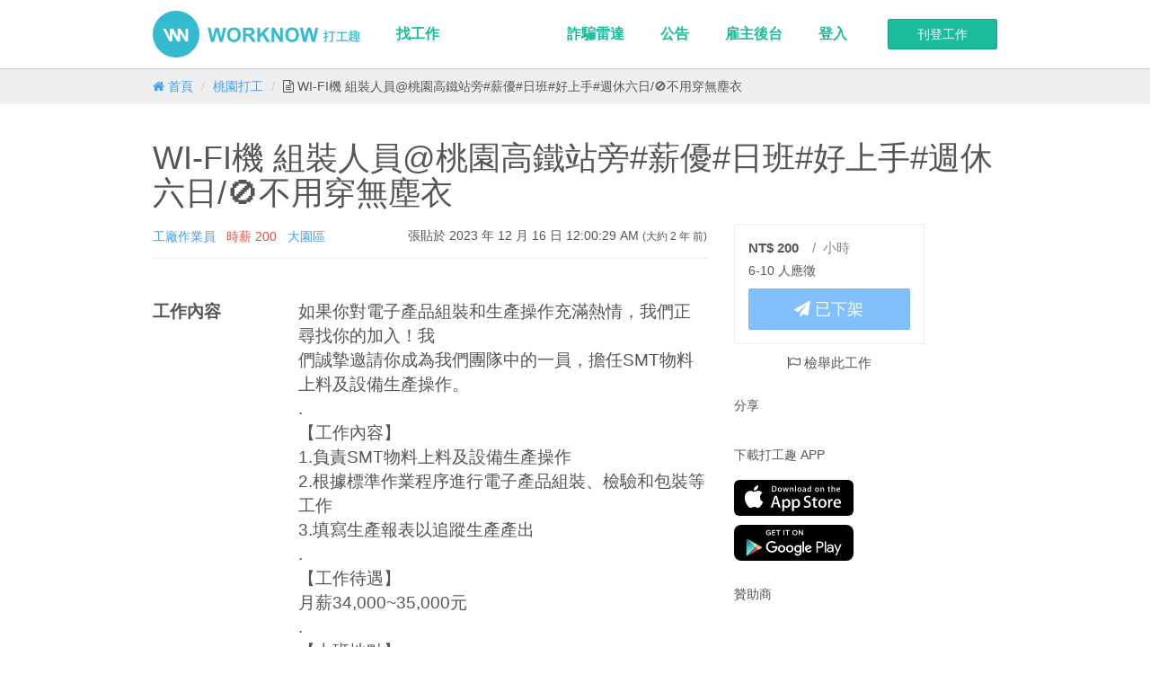

--- FILE ---
content_type: text/html; charset=utf-8
request_url: https://worknowapp.com/jobs/edfe372f-1259-4b80-b316-5492ddab5ad3
body_size: 8071
content:
<!DOCTYPE html>
<html lang="zh">
<head>
  <meta charset="utf-8">
  <meta http-equiv="X-UA-Compatible" content="IE=edge">
  <title>WI-FI機 組裝人員@桃園高鐵站旁#薪優#日班#好上手#週休六日/🚫不用穿無塵衣 | 打工趣 - 快速尋找短期工作、暑期打工、兼職機會</title>
<meta name="description" content="位於桃園的工作「WI-FI機 組裝人員@桃園高鐵站旁#薪優#日班#好上手#週休六日/🚫不用穿無塵衣」，時薪 200元，如果你對電子產品組裝和生產操作充滿熱情，我們正尋找你的..." />
<link rel="canonical" href="https://worknowapp.com/jobs/edfe372f-1259-4b80-b316-5492ddab5ad3" />
<meta property="og:title" content="WI-FI機 組裝人員@桃園高鐵站旁#薪優#日班#好上手#週休六日/🚫不用穿無塵衣 | 打工趣 - 快速尋找短期工作、暑期打工、兼職機會" />
<meta property="og:description" content="位於桃園的工作「WI-FI機 組裝人員@桃園高鐵站旁#薪優#日班#好上手#週休六日/🚫不用穿無塵衣」，時薪 200元，如果你對電子產品組裝和生產操作充滿熱情，我們正尋找你的..." />
<meta property="og:url" content="https://worknowapp.com/jobs/edfe372f-1259-4b80-b316-5492ddab5ad3" />
<meta property="og:image" content="https://d32q554giqt5n9.cloudfront.net/jobs/edfe372f-1259-4b80-b316-5492ddab5ad3/og" />
<meta property="og:image:width" content="1200" />
<meta property="og:image:height" content="630" />
<meta property="og:site_name" content="打工趣" />
<meta property="al:ios:app_name" content="打工趣" />
<meta property="al:ios:url" content="worknowapp://jobs/edfe372f-1259-4b80-b316-5492ddab5ad3" />
<meta property="al:android:url" content="worknowapp://jobs/edfe372f-1259-4b80-b316-5492ddab5ad3" />
<meta property="al:android:app_name" content="打工趣" />
<meta property="al:android:package" content="com.osolve.part" />
<meta property="al:web:url" content="https://worknowapp.com/jobs/edfe372f-1259-4b80-b316-5492ddab5ad3" />
<meta property="fb:app_id" content="719358314800805" />
  <link rel="stylesheet" media="screen" href="https://d32q554giqt5n9.cloudfront.net/assets/application-524888315900f59ac7ca26bec34b1ef21ecd9ccc18687b963d1a1a73df8359e3.css" />
  <meta name="viewport" content="width=device-width, initial-scale=1.0, user-scalable=no">
  <meta name="google-site-verification" content="hjC1h1sTcw5D_MrMPARNH-Vrn31yE_67wZLdElQjPMY" />
  <meta name="csrf-param" content="authenticity_token" />
<meta name="csrf-token" content="7nNVnLhYaPbXVvwtZkuRk0PVOP/uOkYPvfxMDnwM0hjJLEJBxYvZaXJ/jGw3bsposn/bOBjChvA22ptgJ/0DgQ==" />
  
  

<script>
  dataLayer = []




  window['GoogleAnalyticsObject'] = 'ga';
  window['ga'] = window['ga'] || function() {
    (window['ga'].q = window['ga'].q || []).push(arguments)
  };
</script>



<!-- Google Tag Manager -->
<script>(function(w,d,s,l,i){w[l]=w[l]||[];w[l].push({'gtm.start':
new Date().getTime(),event:'gtm.js'});var f=d.getElementsByTagName(s)[0],
j=d.createElement(s),dl=l!='dataLayer'?'&l='+l:'';j.async=true;j.src=
'https://www.googletagmanager.com/gtm.js?id='+i+dl;f.parentNode.insertBefore(j,f);
})(window,document,'script','dataLayer','GTM-TQTZZFD');</script>
<!-- End Google Tag Manager -->
  <style>.async-hide { opacity: 0 !important} </style>
<script>(function(a,s,y,n,c,h,i,d,e){s.className+=' '+y;h.start=1*new Date;
h.end=i=function(){s.className=s.className.replace(RegExp(' ?'+y),'')};
(a[n]=a[n]||[]).hide=h;setTimeout(function(){i();h.end=null},c);h.timeout=c;
})(window,document.documentElement,'async-hide','dataLayer', 200,
{'GTM-PZZZJZ5':true});</script>

<script>
  function ga_alt(command, command_action, category, action, label, value)
  {
    if(typeof ga === 'function')
    {
      if(typeof google_tag_manager !== 'undefined')
        command = ga.getAll()[0].get('name') + '.' + command;

      ga(command, command_action, {
        'eventCategory': category,
        'eventAction': action,
        'eventLabel': label,
        'eventValue': typeof value === 'undefined' ? 1 : value
      });
    }
    else
      console.log('ga() not defined');
  }

  ga('require', 'GTM-PZZZJZ5');;





</script>
  <!-- Facebook Pixel Code -->
<script>
  var email = ""

  !function(f,b,e,v,n,t,s)
  {if(f.fbq)return;n=f.fbq=function(){n.callMethod?
  n.callMethod.apply(n,arguments):n.queue.push(arguments)};
  if(!f._fbq)f._fbq=n;n.push=n;n.loaded=!0;n.version='2.0';
  n.queue=[];t=b.createElement(e);t.async=!0;
  t.src=v;s=b.getElementsByTagName(e)[0];
  s.parentNode.insertBefore(t,s)}(window, document,'script',
  'https://connect.facebook.net/en_US/fbevents.js');
  fbq('init', '1496737420417655', {
    em: email,
  });
  fbq('track', 'PageView');
</script>
<noscript><img height="1" width="1" style="display:none"
  src="https://www.facebook.com/tr?id=1496737420417655&ev=PageView&noscript=1"
/></noscript>
<!-- End Facebook Pixel Code -->


  <script async='async' src='https://www.googletagservices.com/tag/js/gpt.js'></script>
<script>
  var googletag = googletag || {};
  googletag.cmd = googletag.cmd || [];
</script>

<script>
  googletag.cmd.push(function() {
    googletag.defineSlot('\/21718128835\/job_detail_top', [ 970.0 ,  90.0 ], 'div-gpt-ad-1528706965426-0').addService(googletag.pubads());
    googletag.pubads().enableSingleRequest();
    googletag.pubads().collapseEmptyDivs();
    googletag.pubads().setTargeting('env', ['production']);
    googletag.enableServices();
  });
</script>
  <meta name="action-cable-url" content="wss://worknowapp.com/websocket" />
</head>
<body class=" ">
  <!-- Google Tag Manager (noscript) -->
<noscript><iframe src="https://www.googletagmanager.com/ns.html?id=GTM-TQTZZFD"
height="0" width="0" style="display:none;visibility:hidden"></iframe></noscript>
<!-- End Google Tag Manager (noscript) -->

  <div id="app" current-user-id="">
      <header>
        <nav class="navbar navbar-default navbar-fixed-top">
  <div class="container">
    <div class="navbar-header">
      <button type="button" class="navbar-toggle" data-toggle="collapse" data-target=".navbar-collapse">
        <span class="sr-only">Toggle navigation</span>
        <span class="icon-bar"></span>
        <span class="icon-bar"></span>
        <span class="icon-bar"></span>
      </button>
      <a class="navbar-brand" href="/">打工趣</a>
    </div>
    <div class="collapse navbar-collapse">

        <a class="btn btn-success new-job-btn navbar-btn navbar-right" href="/employer/jobs/published">刊登工作</a>


      <ul class="nav navbar-nav">
        <li>
          <a href="/jobs">找工作</a>
        </li>

      </ul>

      <ul class="nav navbar-nav navbar-right">
        <li>
          <a href="/radar">詐騙雷達</a>
        </li>
                
        <li>
          <a href="https://worknowapp.zendesk.com/hc/zh-tw/categories/115000046372-一般">公告</a>
        </li>


        <li class="">
          <a href="/employer">雇主後台</a>
        </li>

          <li class=""><a href="/users/sign_in">登入</a></li>
      </ul>
    </div>
  </div>
</nav>


          <div class="sub-header">
            <div class="container">
              
  <ol class="breadcrumb" itemscope itemtype="http://schema.org/BreadcrumbList">
      <li class="" itemscope itemprop="itemListElement" itemtype="http://schema.org/ListItem">
        <a itemscope="itemscope" itemtype="http://schema.org/Thing" itemprop="item" href="/">
          <span itemprop="name"><i class="fa fa-home"></i> 首頁</span>
</a>        <meta itemprop="position" content="1">
      </li>
      <li class="" itemscope itemprop="itemListElement" itemtype="http://schema.org/ListItem">
        <a itemscope="itemscope" itemtype="http://schema.org/Thing" itemprop="item" href="/jobs?region=%E6%A1%83%E5%9C%92">
          <span itemprop="name">桃園打工</span>
</a>        <meta itemprop="position" content="2">
      </li>
      <li class="active" itemscope itemprop="itemListElement" itemtype="http://schema.org/ListItem">
        <a itemscope="itemscope" itemtype="http://schema.org/Thing" itemprop="item" href="/jobs/edfe372f-1259-4b80-b316-5492ddab5ad3">
          <span itemprop="name"><i class="fa fa-file-text-o"></i> WI-FI機 組裝人員@桃園高鐵站旁#薪優#日班#好上手#週休六日/🚫不用穿無塵衣</span>
</a>        <meta itemprop="position" content="3">
      </li>
  </ol>

            </div>
          </div>
      </header>
    <main class="container">
      

      
<div class="article-show">


  <!-- /21718128835/job_detail_top -->
<div id='div-gpt-ad-1528706965426-0' style='height:90px; width:970px;'>
<script>
googletag.cmd.push(function() { googletag.display('div-gpt-ad-1528706965426-0'); });
</script>
</div>

  <h1>WI-FI機 組裝人員@桃園高鐵站旁#薪優#日班#好上手#週休六日/🚫不用穿無塵衣</h1>


  <div class="row">
    <div class="col-md-8">

      <article class="job-content">
        <div class="meta-datas">

  <ul class="tags list-inline pull-left">
    <li><span class="label-part-time-type">工廠作業員</span></li>

    <li><span class="label-wage">時薪 <span class="wage">200</span></span></li>

      <li><span class="label-region">大園區</span></li>
  </ul>

    <time datetime="2023-12-16T00:00:29+08:00" class="pull-right">
      張貼於 2023 年 12 月 16 日 12:00:29 AM
      <small>(大約 2 年 前)</small>
    </time>
</div>


  <div class="job-row-wrapper">
    <div class="row job-row">
      <div class="col-md-3 job-attribute">
        工作內容
      </div>
      <div class="col-md-9 job-value">
        <p>如果你對電子產品組裝和生產操作充滿熱情，我們正尋找你的加入！我
<br />們誠摯邀請你成為我們團隊中的一員，擔任SMT物料上料及設備生產操作。
<br />.
<br />【工作內容】
<br />1.負責SMT物料上料及設備生產操作
<br />2.根據標準作業程序進行電子產品組裝、檢驗和包裝等工作
<br />3.填寫生產報表以追蹤生產產出
<br />.
<br />【工作待遇】
<br />月薪34,000~35,000元
<br />.
<br />【上班地點】
<br />桃園市大園區高鐵站前西路3段
<br />.
<br />【上班時段】
<br />日班，8:30~17:30</p>
      </div>
    </div>
  </div>

  <div class="job-row-wrapper">
    <div class="row job-row">
      <div class="col-md-3 job-attribute">
        工作時間
      </div>
      <div class="col-md-9 job-value">
        日班，8:30~17:30
      </div>
    </div>
  </div>

  <div class="job-row-wrapper">
    <div class="row job-row">
      <div class="col-md-3 job-attribute">
        工作日期
      </div>
      <div class="col-md-9 job-value">
        錄取後
      </div>
    </div>
  </div>


  <div class="job-row-wrapper">
    <div class="row job-row">
      <div class="col-md-3 job-attribute">
        需求人數
      </div>
      <div class="col-md-9 job-value">
        10
      </div>
    </div>
  </div>


  <div class="job-row-wrapper">
    <div class="row job-row">
      <div class="col-md-3 job-attribute">
        地址補充說明
      </div>
      <div class="col-md-9 job-value">
        
      </div>
    </div>

    <div class="job-location-map">
        <address>桃園市大園區高鐵站前西路三段</address>
        <iframe src="https://www.google.com/maps/embed/v1/place?center=25.006353%2C121.225413&amp;key=AIzaSyDhDj8qewZ-v4U2o9phd4ZlbbPit8zmZTI&amp;language=zh-TW&amp;q=25.006353%2C121.225413&amp;zoom=16" frameborder="0" style="border:0" width="100%" height="400"></iframe>
    </div>
  </div>



    <div class="job-row-wrapper">
      <div class="row job-row">
        <div class="col-md-3 job-attribute">
          時薪
        </div>  
        <div class="col-md-9 job-value">
          200
        </div>
      </div>
    </div>

  <div class="job-row-wrapper">
    <div class="row job-row">
      <div class="col-md-3 job-attribute">
        薪資發放日
      </div>
      <div class="col-md-9 job-value">
        隔月10號
      </div>
    </div>
  </div>



  <div class="job-row-wrapper">
    <div class="row job-row">
      <div class="col-md-3 job-attribute">
        公司單位
      </div>
      <div class="col-md-9 job-value">
        
<a href="/companies/4660b40e-3f43-4b5d-b9b7-79e2b94b8cc0" class="company-card">

    <div class="backgound-image" style="background-image: url(https://d32q554giqt5n9.cloudfront.net/images/company_show/default_cover_2.jpg);"></div>

  <div class="content">

    <div class="logo-container">
    </div>

    <div class="title">瑞星人力資源顧問有限公司</div>
  </div>
</a>




      </div>
    </div>
  </div>




      </article>
    </div>

    <aside class="col-md-3 sidebar">
      <div class="sidebar-inner job-aside">

        <section class="apply">
              <div class="wage-wrapper"><span class='wage'>NT$ 200</span><span class='wage-unit'>/&nbsp;&nbsp;小時</span></div>

            <div class="job-candidate-count">6-10 人應徵</div>


              <a disabled="disabled" class="btn btn-block btn-lg btn-primary  apply-btn" href="#"><i class="fa fa-paper-plane"></i> 已下架</a>

        </section>


        <div class="report-wrapper">
          <a rel="nofollow" class="report-btn" data-remote="true" href="/jobs/edfe372f-1259-4b80-b316-5492ddab5ad3/report_form"><i class="fa fa-flag-o"></i> 檢舉此工作</a>
        </div>

        <section class="social-share">
          <h4>分享</h4>
          <div class="fb-send" data-href="https://worknowapp.com/jobs/edfe372f-1259-4b80-b316-5492ddab5ad3" data-colorscheme="light"></div>
        </section>

        <section class="download-badge">
          <h4>下載打工趣 APP</h4>
          <a onclick="ga_alt(&#39;send&#39;, &#39;event&#39;, &#39;subscribe&#39;, &#39;click_article_download_ios_btn&#39;)" class="app-store" href="https://itunes.apple.com/us/app/da-gong-qu/id934263285?l=zh&amp;ls=1&amp;mt=8">
            <img alt="從 APP Store 下載打工趣 APP" src="https://d32q554giqt5n9.cloudfront.net/assets/apple-store-badge-6d1b99d4cdecee76de93703787caa85740c9cc79c3fe3e33b06c499f7c7f9a4f.svg" />
</a>          <a onclick="ga_alt(&#39;send&#39;, &#39;event&#39;, &#39;subscribe&#39;, &#39;click_article_download_android_btn&#39;)" class="google-play" href="https://play.google.com/store/apps/details?id=com.osolve.part">
              <img alt="從 Google Play 下載打工趣 APP" src="https://d32q554giqt5n9.cloudfront.net/assets/google-play-badge-16ad68089eb927381419a98b34df3b277d2e10530c6ed64d4115e5ad90b2987e.svg" />
</a>        </section>

        <section class="advertise">
          <h4>贊助商</h4>
          <script async src="//pagead2.googlesyndication.com/pagead/js/adsbygoogle.js"></script>
<!-- 文章側邊剛剛好正方形廣告 -->
<ins class="adsbygoogle"
     style="display:inline-block;width:250px;height:250px"
     data-ad-client="ca-pub-1255851869624806"
     data-ad-slot="8195562578"></ins>
<script>
(adsbygoogle = window.adsbygoogle || []).push({});
</script>

<script async src="//pagead2.googlesyndication.com/pagead/js/adsbygoogle.js"></script>
<!-- 文章側邊剛剛好正方形廣告2 -->
<ins class="adsbygoogle"
     style="display:inline-block;width:250px;height:250px"
     data-ad-client="ca-pub-1255851869624806"
     data-ad-slot="7797143374"></ins>
<script>
(adsbygoogle = window.adsbygoogle || []).push({});
</script>
        </section>

      </div>
    </aside>
  </div>


  <script async src="//pagead2.googlesyndication.com/pagead/js/adsbygoogle.js"></script>
<!-- 文章底部廣告 -->
<ins class="adsbygoogle"
     style="display:block"
     data-ad-client="ca-pub-1255851869624806"
     data-ad-slot="9633803378"
     data-ad-format="auto"></ins>
<script>
(adsbygoogle = window.adsbygoogle || []).push({});
</script>

  <div class="open-with-app">
    <span class="btn btn-text btn-sm close-btn">×</span><img class="app_store_icon" src="https://d32q554giqt5n9.cloudfront.net/images/app_store_icon_with_shadow.png" /> 使用打工趣 APP 開啟此資訊 <button class="open btn btn-default btn-sm pull-right">開啟</button>
  </div>

</div>



    </main>

      <footer>
  <div class="container">

    <div class="powdered-with">
      
    </div>

    <div class="row">
      <div class="col-md-3">
        <img class="footer-logo" alt="打工趣" src="https://d32q554giqt5n9.cloudfront.net/images/landing/watermark-footer@2x.png" />
      </div>


      <div class="col-md-2">
        <h4>尋找打工</h4>
        <ul class="site-footer-links">
            <li>
              <a href="/jobs?region=%E5%8F%B0%E5%8C%97">台北</a>
            </li>
            <li>
              <a href="/jobs?region=%E6%96%B0%E5%8C%97">新北</a>
            </li>
            <li>
              <a href="/jobs?region=%E6%A1%83%E5%9C%92">桃園</a>
            </li>
            <li>
              <a href="/jobs?region=%E6%96%B0%E7%AB%B9">新竹</a>
            </li>
            <li>
              <a href="/jobs?region=%E8%8B%97%E6%A0%97">苗栗</a>
            </li>
            <li>
              <a href="/jobs?region=%E5%8F%B0%E4%B8%AD">台中</a>
            </li>
            <li>
              <a href="/jobs?region=%E5%BD%B0%E5%8C%96">彰化</a>
            </li>
            <li>
              <a href="/jobs?region=%E5%8F%B0%E5%8D%97">台南</a>
            </li>
            <li>
              <a href="/jobs?region=%E9%AB%98%E9%9B%84">高雄</a>
            </li>
            <li>
              <a href="/jobs?region=%E5%9F%BA%E9%9A%86">基隆</a>
            </li>
            <li>
              <a href="/jobs?region=%E5%AE%9C%E8%98%AD">宜蘭</a>
            </li>
            <li>
              <a href="/jobs?region=%E5%98%89%E7%BE%A9">嘉義</a>
            </li>
            <li>
              <a href="/jobs?region=%E5%B1%8F%E6%9D%B1">屏東</a>
            </li>
            <li>
              <a href="/jobs?region=%E9%9B%B2%E6%9E%97">雲林</a>
            </li>
            <li>
              <a href="/jobs?region=%E5%8D%97%E6%8A%95">南投</a>
            </li>
            <li>
              <a href="/jobs?region=%E8%8A%B1%E8%93%AE">花蓮</a>
            </li>
            <li>
              <a href="/jobs?region=%E5%8F%B0%E6%9D%B1">台東</a>
            </li>
            <li>
              <a href="/jobs?region=%E6%BE%8E%E6%B9%96">澎湖</a>
            </li>
            <li>
              <a href="/jobs?region=%E9%87%91%E9%96%80">金門</a>
            </li>
            <li>
              <a href="/jobs?region=%E9%80%A3%E6%B1%9F">連江</a>
            </li>
        </ul>
      </div>
      <div class="col-md-2">
        <h4>應徵者服務</h4>
        <ul class="site-footer-links">
          <li><a href="/account/profile">簡短履歷</a></li>
          <li><a href="/jobseeker/applied_jobs">已應徵工作</a></li>
          <li><a href="/jobseeker/meeting_invitations">邀約管理</a></li>
        </ul>

        <h4>雇主服務</h4>
        <ul class="site-footer-links">
          <li><a href="/employer">基本資訊</a></li>
          <li><a href="/employer/jobs/published">工作管理</a></li>
          <li><a href="/employer/companies">公司單位管理</a></li>
          <li><a href="/employer/orders">訂單管理</a></li>
          <li><a href="/employer/stick_tops/intro">購買置頂服務</a></li>
          <li><a href="/employer/subscriptions/intro">升級 PREMIUM 會員</a></li>
        </ul>

        <h4>會員服務</h4>

        <ul class="site-footer-links">
          <li><a href="/users/edit">帳號設定</a></li>

            <li><a href="/users/sign_in">會員登入</a></li>
        </ul>

      </div>

      <div class="col-md-2">
        <h4>關於打工趣</h4>

        <ul class="site-footer-links">
          <li><a class="" href="/about">關於我們</a></li>
          <!--<li><a class="" href="/hiring">工作機會</a></li> -->
          <li><a class="" href="/policy">使用條款</a></li>
          <li><a class="" href="/privacy">隱私條款</a></li>
          <li><a class="" href="/premium_term">PREMIUM 會員條款</a></li>
          <li>
            <a onclick="ga_alt(&#39;send&#39;, &#39;event&#39;, &#39;subscribe&#39;, &#39;click_footer_download_ios_btn&#39;)" class="" href="https://itunes.apple.com/us/app/da-gong-qu/id934263285?l=zh&amp;ls=1&amp;mt=8">iPhone APP 下載</a>
          </li>
          <li>
            <a onclick="ga_alt(&#39;send&#39;, &#39;event&#39;, &#39;subscribe&#39;, &#39;click_footer_download_android_btn&#39;)" class="" href="https://play.google.com/store/apps/details?id=com.osolve.part">Android APP 下載</a>
          </li>
        </ul>

        <h4>打工趣實驗室</h4>
        
        <ul class="site-footer-links">
          <li><a href="/radar">詐騙雷達</a></li>
        </ul>        
      </div>

      <div class="col-md-2">
        <h4>聯絡我們</h4>
        <ul class="site-footer-links">
          <li><a class="" href="https://worknowapp.zendesk.com/hc/zh-tw">幫助中心</a></li>
          <li><a id="contact-btn" class="" href="#">建議與問題回報</a></li>
          <li><a class="" href="https://www.facebook.com/worknowapp">粉絲團</a></li>
          <li><a class="" href="/contact">合作洽談</a></li>
        </ul>
      </div>
    </div>


    <div class="copyright">Copyright © 2014 打工趣 All rights reserved.</div>
  </div>
</footer>


  </div>

  <script>
  var links = document.querySelectorAll("[data-method]")
  for (i = 0; i < links.length; i++) {
    links[i].addEventListener("click", function(e){ e.preventDefault() });
  }
</script>
  <script src="https://d32q554giqt5n9.cloudfront.net/assets/application-ac8ae24867a49203da3d3307665c2eec24c740c26daef69644a2a7af41bacbe4.js"></script>
  <script src="https://d32q554giqt5n9.cloudfront.net/packs/app-ca446fc34d613d8a080d.js"></script>
  <div id="fb-root"></div>

<script>

  window.fbAsyncInit = function() {
    FB.Event.subscribe('edge.create', function(targetUrl) {
      ga_alt('send', 'social', 'facebook', 'like', targetUrl);
    });

    FB.Event.subscribe('edge.remove', function(targetUrl) {
      ga_alt('send', 'social', 'facebook', 'unlike', targetUrl);
    });

    FB.Event.subscribe('message.send', function(targetUrl) {
      ga_alt('send', 'social', 'facebook', 'send', targetUrl);
    });
  };


  (function(d, s, id) {
    var js, fjs = d.getElementsByTagName(s)[0];
    if (d.getElementById(id)) return;
    js = d.createElement(s); js.id = id;
    js.src = "//connect.facebook.net/zh_TW/sdk.js#xfbml=1&version=v2.9&appId=719358314800805";
    fjs.parentNode.insertBefore(js, fjs);
  }(document, 'script', 'facebook-jssdk'));


</script>


  <script>
  new ArticleShow
  new AppRedirect("https://itunes.apple.com/us/app/da-gong-qu/id934263285?l=zh&amp;ls=1&amp;mt=8", "worknowapp://jobs/edfe372f-1259-4b80-b316-5492ddab5ad3", "intent://jobs/edfe372f-1259-4b80-b316-5492ddab5ad3#Intent;scheme=worknowapp;package=com.osolve.part;end;")
</script>
<script>
  window.zESettings = {
    webWidget: {
      contactForm: {
        title: {
          '*': '建議與問題回報'
        }
      }
    }
  };
</script>

<!-- Start of worknowapp Zendesk Widget script -->
<script>/*<![CDATA[*/window.zEmbed||function(e,t){var n,o,d,i,s,a=[],r=document.createElement("iframe");window.zEmbed=function(){a.push(arguments)},window.zE=window.zE||window.zEmbed,r.src="javascript:false",r.title="",r.role="presentation",(r.frameElement||r).style.cssText="display: none",d=document.getElementsByTagName("script"),d=d[d.length-1],d.parentNode.insertBefore(r,d),i=r.contentWindow,s=i.document;try{o=s}catch(e){n=document.domain,r.src='javascript:var d=document.open();d.domain="'+n+'";void(0);',o=s}o.open()._l=function(){var e=this.createElement("script");n&&(this.domain=n),e.id="js-iframe-async",e.src="https://assets.zendesk.com/embeddable_framework/main.js",this.t=+new Date,this.zendeskHost="worknowapp.zendesk.com",this.zEQueue=a,this.body.appendChild(e)},o.write('<body onload="document._l();">'),o.close()}();
/*]]>*/</script>
<!-- End of worknowapp Zendesk Widget script -->

<script>
  zE(function() {
    zE.hide();

  });

  $("#contact-btn").on("click", function(e) {
    e.preventDefault();

    zE(function() {
      zE.activate();
    });
  });

</script>

</body>
</html>

--- FILE ---
content_type: text/html; charset=utf-8
request_url: https://www.google.com/recaptcha/api2/aframe
body_size: 260
content:
<!DOCTYPE HTML><html><head><meta http-equiv="content-type" content="text/html; charset=UTF-8"></head><body><script nonce="yfz5B6b5ZP6MWJi9JB0WXw">/** Anti-fraud and anti-abuse applications only. See google.com/recaptcha */ try{var clients={'sodar':'https://pagead2.googlesyndication.com/pagead/sodar?'};window.addEventListener("message",function(a){try{if(a.source===window.parent){var b=JSON.parse(a.data);var c=clients[b['id']];if(c){var d=document.createElement('img');d.src=c+b['params']+'&rc='+(localStorage.getItem("rc::a")?sessionStorage.getItem("rc::b"):"");window.document.body.appendChild(d);sessionStorage.setItem("rc::e",parseInt(sessionStorage.getItem("rc::e")||0)+1);localStorage.setItem("rc::h",'1769031286712');}}}catch(b){}});window.parent.postMessage("_grecaptcha_ready", "*");}catch(b){}</script></body></html>

--- FILE ---
content_type: application/javascript
request_url: https://d32q554giqt5n9.cloudfront.net/packs/app-ca446fc34d613d8a080d.js
body_size: 64652
content:
!function(t){function e(r){if(n[r])return n[r].exports;var o=n[r]={i:r,l:!1,exports:{}};return t[r].call(o.exports,o,o.exports,e),o.l=!0,o.exports}var n={};e.m=t,e.c=n,e.d=function(t,n,r){e.o(t,n)||Object.defineProperty(t,n,{configurable:!1,enumerable:!0,get:r})},e.n=function(t){var n=t&&t.__esModule?function(){return t.default}:function(){return t};return e.d(n,"a",n),n},e.o=function(t,e){return Object.prototype.hasOwnProperty.call(t,e)},e.p="/packs/",e(e.s=35)}([function(t,e){t.exports=function(t,e,n,r,o,i){var a,s=t=t||{},c=typeof t.default;"object"!==c&&"function"!==c||(a=t,s=t.default);var u="function"==typeof s?s.options:s;e&&(u.render=e.render,u.staticRenderFns=e.staticRenderFns,u._compiled=!0),n&&(u.functional=!0),o&&(u._scopeId=o);var l;if(i?(l=function(t){t=t||this.$vnode&&this.$vnode.ssrContext||this.parent&&this.parent.$vnode&&this.parent.$vnode.ssrContext,t||"undefined"==typeof __VUE_SSR_CONTEXT__||(t=__VUE_SSR_CONTEXT__),r&&r.call(this,t),t&&t._registeredComponents&&t._registeredComponents.add(i)},u._ssrRegister=l):r&&(l=r),l){var f=u.functional,p=f?u.render:u.beforeCreate;f?(u._injectStyles=l,u.render=function(t,e){return l.call(e),p(t,e)}):u.beforeCreate=p?[].concat(p,l):[l]}return{esModule:a,exports:s,options:u}}},function(t,e,n){"use strict";e.a={props:["chatGroup","currentChatGroup","currentUserId"],data:function(){return{}},created:function(){},computed:{displayAvatar:function(){return this.chatGroup.candidate.id===this.currentUserId?this.chatGroup.employer.display_avatar:this.chatGroup.candidate.display_avatar},displayName:function(){return this.chatGroup.candidate.id===this.currentUserId?this.chatGroup.employer.display_name:this.chatGroup.candidate.display_name}},methods:{formatTime:function(t){return moment(t).locale("zh-TW").calendar()},isCurrentChatGroup:function(){return this.currentChatGroup&&this.currentChatGroup.id===this.chatGroup.id}}}},function(t,e,n){"use strict";e.a={props:["message"],data:function(){return{}},created:function(){},methods:{formatTime:function(t){return moment(t).locale("zh-TW").calendar()}}}},function(t,e,n){"use strict";var r=n(7);e.a={props:["chatGroups","currentChatGroup","currentUserId","chatGroupLoaded","chatGroupsReachTheEnd"],data:function(){return{}},components:{ChatGroup:r.default},created:function(){},computed:{showLoading:function(){return!this.chatGroupLoaded},showEmptyChatGroups:function(){return this.chatGroupLoaded&&0===this.chatGroups.length}},methods:{showGetMoreChatGroups:function(){return!this.chatGroupsReachTheEnd&&0!==this.chatGroups.length},getMoreChatGroups:function(){return eventHub.$emit("get-more-chat-groups",this.chatGroups[this.chatGroups.length-1])}}}},function(t,e,n){"use strict";var r=n(9);e.a={props:["currentChatGroup","messages"],data:function(){return{newMessage:""}},components:{Message:r.default},created:function(){},computed:{showGetMoreMessages:function(){return this.currentChatGroup&&!this.currentChatGroup.reachTheEnd&&0!==this.messages.length}},methods:{getMoreMessages:function(){return eventHub.$emit("get-more-messages",this.currentChatGroup,this.messages[this.messages.length-1].id)},showLoading:function(){return!1}}}},function(t,e,n){"use strict";e.a={props:["currentChatGroup"],data:function(){return{newMessage:""}},created:function(){},methods:{sendMessage:function(t){if(!t.shiftKey){var e=this.newMessage&&this.newMessage.trim();if(this.newMessage="",""===e)return;return eventHub.$emit("send-message",this.currentChatGroup,e)}},clearEmptyLine:function(){if(""===(this.newMessage&&this.newMessage.trim()))return this.newMessage=""}}}},function(t,e,n){"use strict";e.a={props:["currentChatGroup","currentUserId"],data:function(){return{}},created:function(){},methods:{formatTime:function(t){return moment(t).locale("zh-TW").calendar()},showCandidate:function(){return this.isEmployer()},showEmployer:function(){return this.isCandidate()},isCandidate:function(){return this.currentChatGroup.job_candidate.user.id===this.currentUserId},isEmployer:function(){return!this.isCandidate()}}}},function(t,e,n){"use strict";Object.defineProperty(e,"__esModule",{value:!0});var r=n(1),o=n(8),i=n(0),a=i(r.a,o.a,!1,null,null,null);e.default=a.exports},function(t,e,n){"use strict";var r=function(){var t=this,e=t.$createElement,n=t._self._c||e;return n("router-link",{staticClass:"chat-group",class:{active:t.isCurrentChatGroup()},attrs:{tag:"li",to:{name:"message",params:{chat_group_id:t.chatGroup.id}}}},[n("img",{staticClass:"avatar",attrs:{src:t.displayAvatar}}),t._v(" "),n("time",[t._v(t._s(t.formatTime(t.chatGroup.updated_at)))]),t._v(" "),n("div",{staticClass:"title"},[t._v(t._s(t.chatGroup.job.title))]),t._v(" "),n("div",{staticClass:"name"},[t._v(t._s(t.displayName))]),t._v(" "),t.chatGroup.unread_count>0?n("div",{staticClass:"unread-badge"},[t._v(t._s(t.chatGroup.unread_count)+" 則新訊息")]):t._e(),t._v(" "),t.chatGroup.latest_message?n("div",{staticClass:"latest-message"},[t._v("\n    "+t._s(t.chatGroup.latest_message.content)+"\n  ")]):t._e()])},o=[],i={render:r,staticRenderFns:o};e.a=i},function(t,e,n){"use strict";Object.defineProperty(e,"__esModule",{value:!0});var r=n(2),o=n(10),i=n(0),a=i(r.a,o.a,!1,null,null,null);e.default=a.exports},function(t,e,n){"use strict";var r=function(){var t=this,e=t.$createElement,n=t._self._c||e;return n("div",{staticClass:"message"},[n("img",{staticClass:"avatar",attrs:{src:t.message.display_avatar}}),t._v(" "),n("div",{staticClass:"right-column"},[n("time",[t._v(t._s(t.formatTime(t.message.created_at)))]),t._v(" "),n("div",{staticClass:"name"},[t._v(t._s(t.message.display_name))]),t._v(" "),n("div",{staticClass:"message-content"},[t._v(t._s(t.message.content))])])])},o=[],i={render:r,staticRenderFns:o};e.a=i},function(t,e,n){"use strict";var r=n(12),o=n(14),i=n(16),a=n(18);e.a={props:["currentUserId"],data:function(){return{chatGroups:[],messages:[],chatGroupsReachTheEnd:!1,height:0,currentChatGroupId:null,chatGroupLoaded:!1}},components:{ChatGroups:r.default,Messages:o.default,MessageInput:i.default,ChatGroupHeader:a.default},created:function(){var t=this;return this.chatGroupChannel=this.subscribeChatGroupsChannel(),this.messageChannel=this.subscribeMessageSubscription(),this.$route.params.chat_group_id&&(this.currentChatGroupId=this.$route.params.chat_group_id),eventHub.$on("send-message",function(e,n){return t.messageChannel.speak(e.id,n)}),eventHub.$on("get-more-messages",function(e,n){return t.messageChannel.getMessagesBefore(e.id,n,null)}),eventHub.$on("get-more-chat-groups",function(e){return t.chatGroupChannel.getChatGroupsBefore(e.id,30)})},watch:{$route:function(){return this.currentChatGroupId=this.$route.params.chat_group_id},currentChatGroupId:function(){if(this.findChatGroup(this.currentChatGroupId))return this.markAsReadForCurrentChatGroup(),this.messageChannel.getMessagesBefore(this.currentChatGroupId,null,null)}},computed:{currentChatGroup:function(){if(this.currentChatGroupId)return this.findChatGroup(this.currentChatGroupId)},sortedChatGroups:function(){return _.sortBy(this.chatGroups,"updated_at").reverse()},sortedMessages:function(){var t=this,e=_.filter(this.messages,function(e){return e.chat_group_id===t.currentChatGroupId});return _.sortBy(e,"created_at").reverse()}},mounted:function(){var t=this;return this.height=$(window).height()-$("main").offset().top,$(window).on("resize",function(){return t.height=$(window).height()-$("main").offset().top})},methods:{findChatGroup:function(t){var e=_.findIndex(this.chatGroups,function(e){return t===e.id});return this.chatGroups[e]},markAsReadForCurrentChatGroup:function(){return this.currentChatGroup.unread_count>0&&this.messageChannel.markAsReadBefore(this.currentChatGroup.id,this.currentChatGroup.latest_message.id),this.currentChatGroup.unread_count=0},subscribeChatGroupsChannel:function(){var t=this;return websocket.cable.subscriptions.create("ChatGroupsChannel",{connected:function(){return t.currentChatGroupId&&(t.chatGroupChannel.getChatGroup(t.currentChatGroupId),t.messageChannel.getMessagesBefore(t.currentChatGroupId,null,null)),t.chatGroupChannel.getChatGroupsBefore(null,30)},getChatGroup:function(t){return this.perform("get_chat_group",{chat_group_id:t})},getChatGroupsBefore:function(t,e){return this.perform("get_chat_groups_before",{chat_group_id:t,limit:e})},received:function(e){var n=e.data;return"get_chat_groups_before"===e.action&&n.length<30&&(t.chatGroupsReachTheEnd=!0),_.each(n,function(e){var n=_.findIndex(t.chatGroups,function(t){return t.id===e.id});return n>=0&&t.chatGroups.splice(n,1),e.reachTheEnd=!1,t.chatGroups.push(e)}),t.chatGroupLoaded=!0}})},subscribeMessageSubscription:function(){var t=this;return websocket.cable.subscriptions.create("MessagesChannel",{connected:function(){},received:function(e){var n=e.data,r=!1,o=t.findChatGroup(e.chat_group_id);if(o||t.chatGroupChannel.getChatGroup(e.chat_group_id),o&&"get_messages_before"===e.action&&e.data.length<30&&(o.reachTheEnd=!0),_.each(n,function(e){var n=_.findIndex(t.messages,function(t){return t.id===e.id});if(n>=0&&t.messages.splice(n,1),t.messages.push(e),o)if(o!==t.currentChatGroup){if(!o.latest_message||o.latest_message.created_at<=e.created_at&&o.latest_message.id!==e.id)return o.unread_count=o.unread_count+1,o.latest_message=e,o.updated_at=e.created_at}else if(!o.latest_message||o.latest_message.created_at<=e.created_at&&o.latest_message.id!==e.id)return r=!0,o.latest_message=e,o.updated_at=e.created_at}),r)return t.messageChannel.markAsReadBefore(o.id,o.latest_message.id)},speak:function(t,e){return this.perform("speak",{chat_group_id:t,local_id:this.generateUUID(),content:e})},markAsReadBefore:function(t,e){return this.perform("mark_as_read_before",{chat_group_id:t,message_id:e})},getMessagesBefore:function(t,e,n){return this.perform("get_messages_before",{chat_group_id:t,message_id:e,limit:n})},generateUUID:function(){var t=(new Date).getTime();return"xxxxxxxx-xxxx-4xxx-yxxx-xxxxxxxxxxxx".replace(/[xy]/g,function(e){var n=(t+16*Math.random())%16|0;return t=Math.floor(t/16),("x"===e?n:3&n|8).toString(16)})}})}}}},function(t,e,n){"use strict";Object.defineProperty(e,"__esModule",{value:!0});var r=n(3),o=n(13),i=n(0),a=i(r.a,o.a,!1,null,null,null);e.default=a.exports},function(t,e,n){"use strict";var r=function(){var t=this,e=t.$createElement,n=t._self._c||e;return n("ul",{staticClass:"chat-groups"},[t.showLoading?n("li",{staticClass:"loading"},[n("i",{staticClass:"fa fa-spinner fa-spin fa-fw"}),t._v(" 訊息讀取中...")]):t._e(),t._v(" "),t.showEmptyChatGroups?n("li",{staticClass:"empty-chat-groups"},[t._v("目前沒有任何訊息")]):t._e(),t._v(" "),t._l(t.chatGroups,function(e){return n("chat-group",{attrs:{"chat-group":e,"current-chat-group":t.currentChatGroup,"current-user-id":t.currentUserId}})}),t._v(" "),t.showGetMoreChatGroups()?n("li",{staticClass:"get-more-chat-groups-btn",on:{click:function(e){t.getMoreChatGroups()}}},[t._v("取得更多群組")]):t._e()],2)},o=[],i={render:r,staticRenderFns:o};e.a=i},function(t,e,n){"use strict";Object.defineProperty(e,"__esModule",{value:!0});var r=n(4),o=n(15),i=n(0),a=i(r.a,o.a,!1,null,null,null);e.default=a.exports},function(t,e,n){"use strict";var r=function(){var t=this,e=t.$createElement,n=t._self._c||e;return n("div",{staticClass:"messages"},[t._l(t.messages,function(e){return t.currentChatGroup?n("message",{attrs:{message:e}}):t._e()}),t._v(" "),t.showGetMoreMessages?n("div",{staticClass:"get-more-messages-btn",on:{click:function(e){t.getMoreMessages()}}},[t._v("取得更多訊息")]):t._e(),t._v(" "),t.showLoading()?n("i",{staticClass:"loading fa fa-cog fa-spin fa-3x fa-fw"}):t._e()],2)},o=[],i={render:r,staticRenderFns:o};e.a=i},function(t,e,n){"use strict";Object.defineProperty(e,"__esModule",{value:!0});var r=n(5),o=n(17),i=n(0),a=i(r.a,o.a,!1,null,null,null);e.default=a.exports},function(t,e,n){"use strict";var r=function(){var t=this,e=t.$createElement,n=t._self._c||e;return n("div",{staticClass:"message-input-wrapper"},[n("textarea",{directives:[{name:"model",rawName:"v-model",value:t.newMessage,expression:"newMessage"}],staticClass:"message-input",attrs:{autofocus:"",autocomplete:"off",placeholder:"請輸入訊息",disabled:!t.currentChatGroup},domProps:{value:t.newMessage},on:{keydown:function(e){if(!("button"in e)&&t._k(e.keyCode,"enter",13))return null;t.sendMessage(e)},keyup:function(e){if(!("button"in e)&&t._k(e.keyCode,"enter",13))return null;t.clearEmptyLine(e)},input:function(e){e.target.composing||(t.newMessage=e.target.value)}}})])},o=[],i={render:r,staticRenderFns:o};e.a=i},function(t,e,n){"use strict";Object.defineProperty(e,"__esModule",{value:!0});var r=n(6),o=n(19),i=n(0),a=i(r.a,o.a,!1,null,null,null);e.default=a.exports},function(t,e,n){"use strict";var r=function(){var t=this,e=t.$createElement,n=t._self._c||e;return n("div",{staticClass:"chat-group-header"},[t.showCandidate()?n("div",{staticClass:"candidate"},[n("div",{staticClass:"description"},[n("a",{attrs:{href:"/employer/jobs/"+t.currentChatGroup.job.id+"/candidates",target:"_blank"}},[t._v(t._s(t.currentChatGroup.job_candidate.user.profile.name))]),t._v("\n      於\n      "),n("b",[t._v(t._s(t.formatTime(t.currentChatGroup.job_candidate.created_at)))]),t._v("\n      應徵了你的工作\n    ")]),t._v(" "),n("h2",[n("a",{attrs:{href:"/employer/jobs",target:"_blank"}},[t._v(t._s(t.currentChatGroup.job.title))])])]):t._e(),t._v(" "),t.showEmployer()?n("div",{staticClass:"employer"},[n("div",{staticClass:"description"},[t._v("\n      你於\n      "),n("time",[t._v(t._s(t.formatTime(t.currentChatGroup.job_candidate.created_at)))]),t._v("\n      應徵了此工作\n    ")]),t._v(" "),n("h2",[n("a",{attrs:{href:"/account/applied_jobs",target:"_blank"}},[t._v(t._s(t.currentChatGroup.job.title))])])]):t._e()])},o=[],i={render:r,staticRenderFns:o};e.a=i},function(t,e,n){"use strict";e.a={props:["content"],data:function(){return{excerpted:!0}},computed:{contentHTML:function(){return this.content.replace(/(\r\n|\n\r|\r|\n)/g,"<br>")},excerptContent:function(){return this.content.slice(0,100)+"..."}},methods:{needExcerpt:function(){return this.content.length>=110},toggleExcerpt:function(){return this.excerpted=!this.excerpted}}}},function(t,e,n){"use strict";e.a={props:["invitations"],data:function(){return{precentage:20,text:"收集過往應徵者中...",show:!1}},created:function(){var t=this;eventHub.$on("job-invitation-start",function(){t.run()})},computed:{},methods:{run:function(){var t=this;this.show=!0,setTimeout(function(){t.text="收集到 "+t.invitations+" 位應徵者",t.precentage=30},1e3),setTimeout(function(){t.text="寄送通知中...(40%)",t.precentage=40},2e3),setTimeout(function(){t.text="寄送通知中...(60%)",t.precentage=60},3e3),setTimeout(function(){t.text="寄送通知中...(80%)",t.precentage=80},3500),setTimeout(function(){t.text="全部寄送成功",t.precentage=100},4500),setTimeout(function(){top.location.reload()},5e3)}}}},function(t,e,n){"use strict";e.a={props:["invitations","endPoint"],data:function(){return{show:!0}},created:function(){},computed:{},methods:{startInvitation:function(){this.show=!1,eventHub.$emit("job-invitation-start")}}}},function(t,e){var n;n=function(){return this}();try{n=n||Function("return this")()||(0,eval)("this")}catch(t){"object"==typeof window&&(n=window)}t.exports=n},function(t,e,n){"use strict";Object.defineProperty(e,"__esModule",{value:!0});var r=n(11),o=n(25),i=n(0),a=i(r.a,o.a,!1,null,null,null);e.default=a.exports},function(t,e,n){"use strict";var r=function(){var t=this,e=t.$createElement,n=t._self._c||e;return n("div",{staticClass:"messenger",style:{height:t.height+"px"}},[n("div",{staticClass:"left-column"},[n("chat-groups",{attrs:{"chat-groups":t.sortedChatGroups,"current-chat-group":t.currentChatGroup,"current-user-id":t.currentUserId,"chat-group-loaded":t.chatGroupLoaded,"chat-groups-reach-the-end":t.chatGroupsReachTheEnd}})],1),t._v(" "),n("div",{staticClass:"right-column"},[t.currentChatGroup?n("chat-group-header",{attrs:{"current-chat-group":t.currentChatGroup,"current-user-id":t.currentUserId}}):t._e(),t._v(" "),n("messages",{attrs:{messages:t.sortedMessages,"current-chat-group":t.currentChatGroup}}),t._v(" "),n("message-input",{attrs:{"current-chat-group":t.currentChatGroup}})],1)])},o=[],i={render:r,staticRenderFns:o};e.a=i},function(t,e,n){"use strict";Object.defineProperty(e,"__esModule",{value:!0});var r=n(20),o=n(27),i=n(0),a=i(r.a,o.a,!1,null,null,null);e.default=a.exports},function(t,e,n){"use strict";var r=function(){var t=this,e=t.$createElement,n=t._self._c||e;return n("div",[t.needExcerpt()?n("span",{on:{click:t.toggleExcerpt}},[t.excerpted?n("span",{domProps:{innerHTML:t._s(t.excerptContent)}}):n("span",{domProps:{innerHTML:t._s(t.contentHTML)}})]):n("span",{domProps:{innerHTML:t._s(t.contentHTML)}}),t._v(" "),t.needExcerpt()&&t.excerpted?n("span",{staticClass:"btn btn-default btn-xs",on:{click:t.toggleExcerpt}},[t._v("更多")]):t._e()])},o=[],i={render:r,staticRenderFns:o};e.a=i},function(t,e,n){"use strict";function r(t,e){if(!(t instanceof e))throw new TypeError("Cannot call a class as a function")}Object.defineProperty(e,"__esModule",{value:!0});var o=n(29),i=n.n(o),a=function(){function t(t,e){for(var n=0;n<e.length;n++){var r=e[n];r.enumerable=r.enumerable||!1,r.configurable=!0,"value"in r&&(r.writable=!0),Object.defineProperty(t,r.key,r)}}return function(e,n,r){return n&&t(e.prototype,n),r&&t(e,r),e}}(),s=function(){function t(){r(this,t),this.cable=i.a.createConsumer()}return a(t,[{key:"bindEvents",value:function(){}}]),t}();e.default=s},function(t,e,n){var r,o;(function(){var i=this;(function(){(function(){var t=[].slice;this.ActionCable={INTERNAL:{message_types:{welcome:"welcome",ping:"ping",confirmation:"confirm_subscription",rejection:"reject_subscription"},default_mount_path:"/cable",protocols:["actioncable-v1-json","actioncable-unsupported"]},WebSocket:window.WebSocket,logger:window.console,createConsumer:function(t){var e;return null==t&&(t=null!=(e=this.getConfig("url"))?e:this.INTERNAL.default_mount_path),new a.Consumer(this.createWebSocketURL(t))},getConfig:function(t){var e;return e=document.head.querySelector("meta[name='action-cable-"+t+"']"),null!=e?e.getAttribute("content"):void 0},createWebSocketURL:function(t){var e;return t&&!/^wss?:/i.test(t)?(e=document.createElement("a"),e.href=t,e.href=e.href,e.protocol=e.protocol.replace("http","ws"),e.href):t},startDebugging:function(){return this.debugging=!0},stopDebugging:function(){return this.debugging=null},log:function(){var e,n;if(e=1<=arguments.length?t.call(arguments,0):[],this.debugging)return e.push(Date.now()),(n=this.logger).log.apply(n,["[ActionCable]"].concat(t.call(e)))}}}).call(this)}).call(i);var a=i.ActionCable;(function(){(function(){var t=function(t,e){return function(){return t.apply(e,arguments)}};a.ConnectionMonitor=function(){function e(e){this.connection=e,this.visibilityDidChange=t(this.visibilityDidChange,this),this.reconnectAttempts=0}var n,r,o;return e.pollInterval={min:3,max:30},e.staleThreshold=6,e.prototype.start=function(){if(!this.isRunning())return this.startedAt=r(),delete this.stoppedAt,this.startPolling(),document.addEventListener("visibilitychange",this.visibilityDidChange),a.log("ConnectionMonitor started. pollInterval = "+this.getPollInterval()+" ms")},e.prototype.stop=function(){if(this.isRunning())return this.stoppedAt=r(),this.stopPolling(),document.removeEventListener("visibilitychange",this.visibilityDidChange),a.log("ConnectionMonitor stopped")},e.prototype.isRunning=function(){return null!=this.startedAt&&null==this.stoppedAt},e.prototype.recordPing=function(){return this.pingedAt=r()},e.prototype.recordConnect=function(){return this.reconnectAttempts=0,this.recordPing(),delete this.disconnectedAt,a.log("ConnectionMonitor recorded connect")},e.prototype.recordDisconnect=function(){return this.disconnectedAt=r(),a.log("ConnectionMonitor recorded disconnect")},e.prototype.startPolling=function(){return this.stopPolling(),this.poll()},e.prototype.stopPolling=function(){return clearTimeout(this.pollTimeout)},e.prototype.poll=function(){return this.pollTimeout=setTimeout(function(t){return function(){return t.reconnectIfStale(),t.poll()}}(this),this.getPollInterval())},e.prototype.getPollInterval=function(){var t,e,r,o;return o=this.constructor.pollInterval,r=o.min,e=o.max,t=5*Math.log(this.reconnectAttempts+1),Math.round(1e3*n(t,r,e))},e.prototype.reconnectIfStale=function(){if(this.connectionIsStale())return a.log("ConnectionMonitor detected stale connection. reconnectAttempts = "+this.reconnectAttempts+", pollInterval = "+this.getPollInterval()+" ms, time disconnected = "+o(this.disconnectedAt)+" s, stale threshold = "+this.constructor.staleThreshold+" s"),this.reconnectAttempts++,this.disconnectedRecently()?a.log("ConnectionMonitor skipping reopening recent disconnect"):(a.log("ConnectionMonitor reopening"),this.connection.reopen())},e.prototype.connectionIsStale=function(){var t;return o(null!=(t=this.pingedAt)?t:this.startedAt)>this.constructor.staleThreshold},e.prototype.disconnectedRecently=function(){return this.disconnectedAt&&o(this.disconnectedAt)<this.constructor.staleThreshold},e.prototype.visibilityDidChange=function(){if("visible"===document.visibilityState)return setTimeout(function(t){return function(){if(t.connectionIsStale()||!t.connection.isOpen())return a.log("ConnectionMonitor reopening stale connection on visibilitychange. visbilityState = "+document.visibilityState),t.connection.reopen()}}(this),200)},r=function(){return(new Date).getTime()},o=function(t){return(r()-t)/1e3},n=function(t,e,n){return Math.max(e,Math.min(n,t))},e}()}).call(this),function(){var t,e,n,r,o,i=[].slice,s=function(t,e){return function(){return t.apply(e,arguments)}},c=[].indexOf||function(t){for(var e=0,n=this.length;e<n;e++)if(e in this&&this[e]===t)return e;return-1};r=a.INTERNAL,e=r.message_types,n=r.protocols,o=2<=n.length?i.call(n,0,t=n.length-1):(t=0,[]),n[t++],a.Connection=function(){function t(t){this.consumer=t,this.open=s(this.open,this),this.subscriptions=this.consumer.subscriptions,this.monitor=new a.ConnectionMonitor(this),this.disconnected=!0}return t.reopenDelay=500,t.prototype.send=function(t){return!!this.isOpen()&&(this.webSocket.send(JSON.stringify(t)),!0)},t.prototype.open=function(){return this.isActive()?(a.log("Attempted to open WebSocket, but existing socket is "+this.getState()),!1):(a.log("Opening WebSocket, current state is "+this.getState()+", subprotocols: "+n),null!=this.webSocket&&this.uninstallEventHandlers(),this.webSocket=new a.WebSocket(this.consumer.url,n),this.installEventHandlers(),this.monitor.start(),!0)},t.prototype.close=function(t){var e,n;if(e=(null!=t?t:{allowReconnect:!0}).allowReconnect,e||this.monitor.stop(),this.isActive())return null!=(n=this.webSocket)?n.close():void 0},t.prototype.reopen=function(){var t;if(a.log("Reopening WebSocket, current state is "+this.getState()),!this.isActive())return this.open();try{return this.close()}catch(e){return t=e,a.log("Failed to reopen WebSocket",t)}finally{a.log("Reopening WebSocket in "+this.constructor.reopenDelay+"ms"),setTimeout(this.open,this.constructor.reopenDelay)}},t.prototype.getProtocol=function(){var t;return null!=(t=this.webSocket)?t.protocol:void 0},t.prototype.isOpen=function(){return this.isState("open")},t.prototype.isActive=function(){return this.isState("open","connecting")},t.prototype.isProtocolSupported=function(){var t;return t=this.getProtocol(),c.call(o,t)>=0},t.prototype.isState=function(){var t,e;return e=1<=arguments.length?i.call(arguments,0):[],t=this.getState(),c.call(e,t)>=0},t.prototype.getState=function(){var t,e;for(e in WebSocket)if(WebSocket[e]===(null!=(t=this.webSocket)?t.readyState:void 0))return e.toLowerCase();return null},t.prototype.installEventHandlers=function(){var t,e;for(t in this.events)e=this.events[t].bind(this),this.webSocket["on"+t]=e},t.prototype.uninstallEventHandlers=function(){var t;for(t in this.events)this.webSocket["on"+t]=function(){}},t.prototype.events={message:function(t){var n,r,o,i;if(this.isProtocolSupported())switch(o=JSON.parse(t.data),n=o.identifier,r=o.message,i=o.type,i){case e.welcome:return this.monitor.recordConnect(),this.subscriptions.reload();case e.ping:return this.monitor.recordPing();case e.confirmation:return this.subscriptions.notify(n,"connected");case e.rejection:return this.subscriptions.reject(n);default:return this.subscriptions.notify(n,"received",r)}},open:function(){if(a.log("WebSocket onopen event, using '"+this.getProtocol()+"' subprotocol"),this.disconnected=!1,!this.isProtocolSupported())return a.log("Protocol is unsupported. Stopping monitor and disconnecting."),this.close({allowReconnect:!1})},close:function(t){if(a.log("WebSocket onclose event"),!this.disconnected)return this.disconnected=!0,this.monitor.recordDisconnect(),this.subscriptions.notifyAll("disconnected",{willAttemptReconnect:this.monitor.isRunning()})},error:function(){return a.log("WebSocket onerror event")}},t}()}.call(this),function(){var t=[].slice;a.Subscriptions=function(){function e(t){this.consumer=t,this.subscriptions=[]}return e.prototype.create=function(t,e){var n,r,o;return n=t,r="object"==typeof n?n:{channel:n},o=new a.Subscription(this.consumer,r,e),this.add(o)},e.prototype.add=function(t){return this.subscriptions.push(t),this.consumer.ensureActiveConnection(),this.notify(t,"initialized"),this.sendCommand(t,"subscribe"),t},e.prototype.remove=function(t){return this.forget(t),this.findAll(t.identifier).length||this.sendCommand(t,"unsubscribe"),t},e.prototype.reject=function(t){var e,n,r,o,i;for(r=this.findAll(t),o=[],e=0,n=r.length;e<n;e++)i=r[e],this.forget(i),this.notify(i,"rejected"),o.push(i);return o},e.prototype.forget=function(t){var e;return this.subscriptions=function(){var n,r,o,i;for(o=this.subscriptions,i=[],n=0,r=o.length;n<r;n++)(e=o[n])!==t&&i.push(e);return i}.call(this),t},e.prototype.findAll=function(t){var e,n,r,o,i;for(r=this.subscriptions,o=[],e=0,n=r.length;e<n;e++)i=r[e],i.identifier===t&&o.push(i);return o},e.prototype.reload=function(){var t,e,n,r,o;for(n=this.subscriptions,r=[],t=0,e=n.length;t<e;t++)o=n[t],r.push(this.sendCommand(o,"subscribe"));return r},e.prototype.notifyAll=function(){var e,n,r,o,i,a,s;for(n=arguments[0],e=2<=arguments.length?t.call(arguments,1):[],i=this.subscriptions,a=[],r=0,o=i.length;r<o;r++)s=i[r],a.push(this.notify.apply(this,[s,n].concat(t.call(e))));return a},e.prototype.notify=function(){var e,n,r,o,i,a,s;for(a=arguments[0],n=arguments[1],e=3<=arguments.length?t.call(arguments,2):[],s="string"==typeof a?this.findAll(a):[a],i=[],r=0,o=s.length;r<o;r++)a=s[r],i.push("function"==typeof a[n]?a[n].apply(a,e):void 0);return i},e.prototype.sendCommand=function(t,e){var n;return n=t.identifier,this.consumer.send({command:e,identifier:n})},e}()}.call(this),function(){a.Subscription=function(){function t(t,n,r){this.consumer=t,null==n&&(n={}),this.identifier=JSON.stringify(n),e(this,r)}var e;return t.prototype.perform=function(t,e){return null==e&&(e={}),e.action=t,this.send(e)},t.prototype.send=function(t){return this.consumer.send({command:"message",identifier:this.identifier,data:JSON.stringify(t)})},t.prototype.unsubscribe=function(){return this.consumer.subscriptions.remove(this)},e=function(t,e){var n,r;if(null!=e)for(n in e)r=e[n],t[n]=r;return t},t}()}.call(this),function(){a.Consumer=function(){function t(t){this.url=t,this.subscriptions=new a.Subscriptions(this),this.connection=new a.Connection(this)}return t.prototype.send=function(t){return this.connection.send(t)},t.prototype.connect=function(){return this.connection.open()},t.prototype.disconnect=function(){return this.connection.close({allowReconnect:!1})},t.prototype.ensureActiveConnection=function(){if(!this.connection.isActive())return this.connection.open()},t}()}.call(this)}).call(this),"object"==typeof t&&t.exports?t.exports=a:(r=a,void 0!==(o="function"==typeof r?r.call(e,n,e,t):r)&&(t.exports=o))}).call(this)},function(t,e,n){"use strict";Object.defineProperty(e,"__esModule",{value:!0});var r=n(21),o=n(31),i=n(0),a=i(r.a,o.a,!1,null,null,null);e.default=a.exports},function(t,e,n){"use strict";var r=function(){var t=this,e=t.$createElement,n=t._self._c||e;return n("div",{directives:[{name:"show",rawName:"v-show",value:t.show,expression:"show"}],staticClass:"progress"},[n("div",{staticClass:"progress-bar progress-bar-striped active",style:{width:t.precentage+"%"},attrs:{role:"progressbar","aria-valuenow":"45","aria-valuemin":"0","aria-valuemax":"100"}},[n("span",[t._v(t._s(t.text))])])])},o=[],i={render:r,staticRenderFns:o};e.a=i},function(t,e,n){"use strict";Object.defineProperty(e,"__esModule",{value:!0});var r=n(22),o=n(33),i=n(0),a=i(r.a,o.a,!1,null,null,null);e.default=a.exports},function(t,e,n){"use strict";var r=function(){var t=this,e=t.$createElement,n=t._self._c||e;return n("div",{staticClass:"pull-right"},[t.invitations>0?n("a",{directives:[{name:"show",rawName:"v-show",value:t.show,expression:"show"}],staticClass:"btn btn-lg btn-primary",attrs:{"data-remote":"true",rel:"nofollow","data-method":"post",href:t.endPoint},on:{click:function(e){t.startInvitation()}}},[t._v("\n    馬上邀請 "+t._s(t.invitations)+" 位求職者\n  ")]):n("a",{staticClass:"btn btn-lg btn-primary",attrs:{disabled:"disabled",href:"#"}},[t._v("你目前沒有可邀請的求職者")])])},o=[],i={render:r,staticRenderFns:o};e.a=i},function(t,e,n){(function(t){function r(t,e){this._id=t,this._clearFn=e}var o=void 0!==t&&t||"undefined"!=typeof self&&self||window,i=Function.prototype.apply;e.setTimeout=function(){return new r(i.call(setTimeout,o,arguments),clearTimeout)},e.setInterval=function(){return new r(i.call(setInterval,o,arguments),clearInterval)},e.clearTimeout=e.clearInterval=function(t){t&&t.close()},r.prototype.unref=r.prototype.ref=function(){},r.prototype.close=function(){this._clearFn.call(o,this._id)},e.enroll=function(t,e){clearTimeout(t._idleTimeoutId),t._idleTimeout=e},e.unenroll=function(t){clearTimeout(t._idleTimeoutId),t._idleTimeout=-1},e._unrefActive=e.active=function(t){clearTimeout(t._idleTimeoutId);var e=t._idleTimeout;e>=0&&(t._idleTimeoutId=setTimeout(function(){t._onTimeout&&t._onTimeout()},e))},n(39),e.setImmediate="undefined"!=typeof self&&self.setImmediate||void 0!==t&&t.setImmediate||this&&this.setImmediate,e.clearImmediate="undefined"!=typeof self&&self.clearImmediate||void 0!==t&&t.clearImmediate||this&&this.clearImmediate}).call(e,n(23))},function(t,e,n){"use strict";Object.defineProperty(e,"__esModule",{value:!0});var r=n(36),o=n.n(r),i=n(37),a=n(38),s=n.n(a),c=n(24),u=n(26),l=n(28),f=n(30),p=n(32);window.websocket=new l.default,o.a.use(i.a),o.a.component("text-excerpt",u.default),o.a.component("job-invitation-progress",f.default),o.a.component("job-invitation-submit",p.default);var d=[{path:"/messages",name:"messages",component:c.default},{path:"/messages/:chat_group_id",name:"message",component:c.default}],h=new i.a({hashbang:!1,mode:"history",routes:d});window.eventHub=new o.a;new o.a({router:h,props:["currentUserId"]}).$mount("#app");$.rails.allowAction=function(t){return void 0==t.data("confirm")||(1==t.data("stop-confirm")||($.rails.showConfirmationDialog(t),!1))},$.rails.confirmed=function(t){t.data("stop-confirm",!0),t.trigger("click.rails"),t.data("stop-confirm",!1)},$.rails.showConfirmationDialog=function(t){s()({title:t.data("confirm"),text:t.data("confirm-text"),icon:"warning",buttons:{cancel:{text:"取消",value:!1,visible:!0,className:"btn btn-lg btn-default",closeModal:!0},confirm:{text:"確定",value:!0,visible:!0,className:"btn btn-lg btn-primary",closeModal:!0}},dangerMode:!0}).then(function(e){e&&$.rails.confirmed(t)})}},function(t,e,n){"use strict";(function(e){function n(t){return void 0===t||null===t}function r(t){return void 0!==t&&null!==t}function o(t){return!0===t}function i(t){return!1===t}function a(t){return"string"==typeof t||"number"==typeof t||"boolean"==typeof t}function s(t){return null!==t&&"object"==typeof t}function c(t){return"[object Object]"===Go.call(t)}function u(t){return"[object RegExp]"===Go.call(t)}function l(t){var e=parseFloat(t);return e>=0&&Math.floor(e)===e&&isFinite(t)}function f(t){return null==t?"":"object"==typeof t?JSON.stringify(t,null,2):String(t)}function p(t){var e=parseFloat(t);return isNaN(e)?t:e}function d(t,e){for(var n=Object.create(null),r=t.split(","),o=0;o<r.length;o++)n[r[o]]=!0;return e?function(t){return n[t.toLowerCase()]}:function(t){return n[t]}}function h(t,e){if(t.length){var n=t.indexOf(e);if(n>-1)return t.splice(n,1)}}function v(t,e){return Fo.call(t,e)}function m(t){var e=Object.create(null);return function(n){return e[n]||(e[n]=t(n))}}function g(t,e){function n(n){var r=arguments.length;return r?r>1?t.apply(e,arguments):t.call(e,n):t.call(e)}return n._length=t.length,n}function y(t,e){e=e||0;for(var n=t.length-e,r=new Array(n);n--;)r[n]=t[n+e];return r}function b(t,e){for(var n in e)t[n]=e[n];return t}function _(t){for(var e={},n=0;n<t.length;n++)t[n]&&b(e,t[n]);return e}function w(t,e,n){}function x(t,e){if(t===e)return!0;var n=s(t),r=s(e);if(!n||!r)return!n&&!r&&String(t)===String(e);try{var o=Array.isArray(t),i=Array.isArray(e);if(o&&i)return t.length===e.length&&t.every(function(t,n){return x(t,e[n])});if(o||i)return!1;var a=Object.keys(t),c=Object.keys(e);return a.length===c.length&&a.every(function(n){return x(t[n],e[n])})}catch(t){return!1}}function C(t,e){for(var n=0;n<t.length;n++)if(x(t[n],e))return n;return-1}function k(t){var e=!1;return function(){e||(e=!0,t.apply(this,arguments))}}function O(t){var e=(t+"").charCodeAt(0);return 36===e||95===e}function T(t,e,n,r){Object.defineProperty(t,e,{value:n,enumerable:!!r,writable:!0,configurable:!0})}function A(t){if(!ti.test(t)){var e=t.split(".");return function(t){for(var n=0;n<e.length;n++){if(!t)return;t=t[e[n]]}return t}}}function E(t,e,n){if(Zo.errorHandler)Zo.errorHandler.call(null,t,e,n);else{if(!ri||"undefined"==typeof console)throw t;console.error(t)}}function $(t){return"function"==typeof t&&/native code/.test(t.toString())}function M(t){wi.target&&xi.push(wi.target),wi.target=t}function j(){wi.target=xi.pop()}function S(t,e,n){t.__proto__=e}function L(t,e,n){for(var r=0,o=n.length;r<o;r++){var i=n[r];T(t,i,e[i])}}function I(t,e){if(s(t)){var n;return v(t,"__ob__")&&t.__ob__ instanceof Ai?n=t.__ob__:Ti.shouldConvert&&!mi()&&(Array.isArray(t)||c(t))&&Object.isExtensible(t)&&!t._isVue&&(n=new Ai(t)),e&&n&&n.vmCount++,n}}function R(t,e,n,r,o){var i=new wi,a=Object.getOwnPropertyDescriptor(t,e);if(!a||!1!==a.configurable){var s=a&&a.get,c=a&&a.set,u=!o&&I(n);Object.defineProperty(t,e,{enumerable:!0,configurable:!0,get:function(){var e=s?s.call(t):n;return wi.target&&(i.depend(),u&&u.dep.depend(),Array.isArray(e)&&G(e)),e},set:function(e){var r=s?s.call(t):n;e===r||e!==e&&r!==r||(c?c.call(t,e):n=e,u=!o&&I(e),i.notify())}})}}function N(t,e,n){if(Array.isArray(t)&&l(e))return t.length=Math.max(t.length,e),t.splice(e,1,n),n;if(v(t,e))return t[e]=n,n;var r=t.__ob__;return t._isVue||r&&r.vmCount?n:r?(R(r.value,e,n),r.dep.notify(),n):(t[e]=n,n)}function P(t,e){if(Array.isArray(t)&&l(e))return void t.splice(e,1);var n=t.__ob__;t._isVue||n&&n.vmCount||v(t,e)&&(delete t[e],n&&n.dep.notify())}function G(t){for(var e=void 0,n=0,r=t.length;n<r;n++)e=t[n],e&&e.__ob__&&e.__ob__.dep.depend(),Array.isArray(e)&&G(e)}function D(t,e){if(!e)return t;for(var n,r,o,i=Object.keys(e),a=0;a<i.length;a++)n=i[a],r=t[n],o=e[n],v(t,n)?c(r)&&c(o)&&D(r,o):N(t,n,o);return t}function U(t,e,n){return n?t||e?function(){var r="function"==typeof e?e.call(n):e,o="function"==typeof t?t.call(n):void 0;return r?D(r,o):o}:void 0:e?t?function(){return D("function"==typeof e?e.call(this):e,"function"==typeof t?t.call(this):t)}:e:t}function F(t,e){return e?t?t.concat(e):Array.isArray(e)?e:[e]:t}function B(t,e){var n=Object.create(t||null);return e?b(n,e):n}function H(t){var e=t.props;if(e){var n,r,o,i={};if(Array.isArray(e))for(n=e.length;n--;)"string"==typeof(r=e[n])&&(o=Ho(r),i[o]={type:null});else if(c(e))for(var a in e)r=e[a],o=Ho(a),i[o]=c(r)?r:{type:r};t.props=i}}function z(t){var e=t.inject;if(Array.isArray(e))for(var n=t.inject={},r=0;r<e.length;r++)n[e[r]]=e[r]}function K(t){var e=t.directives;if(e)for(var n in e){var r=e[n];"function"==typeof r&&(e[n]={bind:r,update:r})}}function V(t,e,n){function r(r){var o=Ei[r]||$i;c[r]=o(t[r],e[r],n,r)}"function"==typeof e&&(e=e.options),H(e),z(e),K(e);var o=e.extends;if(o&&(t=V(t,o,n)),e.mixins)for(var i=0,a=e.mixins.length;i<a;i++)t=V(t,e.mixins[i],n);var s,c={};for(s in t)r(s);for(s in e)v(t,s)||r(s);return c}function q(t,e,n,r){if("string"==typeof n){var o=t[e];if(v(o,n))return o[n];var i=Ho(n);if(v(o,i))return o[i];var a=zo(i);if(v(o,a))return o[a];return o[n]||o[i]||o[a]}}function W(t,e,n,r){var o=e[t],i=!v(n,t),a=n[t];if(X(Boolean,o.type)&&(i&&!v(o,"default")?a=!1:X(String,o.type)||""!==a&&a!==Vo(t)||(a=!0)),void 0===a){a=Y(r,o,t);var s=Ti.shouldConvert;Ti.shouldConvert=!0,I(a),Ti.shouldConvert=s}return a}function Y(t,e,n){if(v(e,"default")){var r=e.default;return t&&t.$options.propsData&&void 0===t.$options.propsData[n]&&void 0!==t._props[n]?t._props[n]:"function"==typeof r&&"Function"!==J(e.type)?r.call(t):r}}function J(t){var e=t&&t.toString().match(/^\s*function (\w+)/);return e?e[1]:""}function X(t,e){if(!Array.isArray(e))return J(e)===J(t);for(var n=0,r=e.length;n<r;n++)if(J(e[n])===J(t))return!0;return!1}function Z(t){return new Mi(void 0,void 0,void 0,String(t))}function Q(t){var e=new Mi(t.tag,t.data,t.children,t.text,t.elm,t.context,t.componentOptions,t.asyncFactory);return e.ns=t.ns,e.isStatic=t.isStatic,e.key=t.key,e.isComment=t.isComment,e.isCloned=!0,e}function tt(t){for(var e=t.length,n=new Array(e),r=0;r<e;r++)n[r]=Q(t[r]);return n}function et(t){function e(){var t=arguments,n=e.fns;if(!Array.isArray(n))return n.apply(null,arguments);for(var r=n.slice(),o=0;o<r.length;o++)r[o].apply(null,t)}return e.fns=t,e}function nt(t,e,r,o,i){var a,s,c,u;for(a in t)s=t[a],c=e[a],u=Ii(a),n(s)||(n(c)?(n(s.fns)&&(s=t[a]=et(s)),r(u.name,s,u.once,u.capture,u.passive)):s!==c&&(c.fns=s,t[a]=c));for(a in e)n(t[a])&&(u=Ii(a),o(u.name,e[a],u.capture))}function rt(t,e,i){function a(){i.apply(this,arguments),h(s.fns,a)}var s,c=t[e];n(c)?s=et([a]):r(c.fns)&&o(c.merged)?(s=c,s.fns.push(a)):s=et([c,a]),s.merged=!0,t[e]=s}function ot(t,e,o){var i=e.options.props;if(!n(i)){var a={},s=t.attrs,c=t.props;if(r(s)||r(c))for(var u in i){var l=Vo(u);it(a,c,u,l,!0)||it(a,s,u,l,!1)}return a}}function it(t,e,n,o,i){if(r(e)){if(v(e,n))return t[n]=e[n],i||delete e[n],!0;if(v(e,o))return t[n]=e[o],i||delete e[o],!0}return!1}function at(t){for(var e=0;e<t.length;e++)if(Array.isArray(t[e]))return Array.prototype.concat.apply([],t);return t}function st(t){return a(t)?[Z(t)]:Array.isArray(t)?ut(t):void 0}function ct(t){return r(t)&&r(t.text)&&i(t.isComment)}function ut(t,e){var i,s,c,u=[];for(i=0;i<t.length;i++)s=t[i],n(s)||"boolean"==typeof s||(c=u[u.length-1],Array.isArray(s)?u.push.apply(u,ut(s,(e||"")+"_"+i)):a(s)?ct(c)?c.text+=String(s):""!==s&&u.push(Z(s)):ct(s)&&ct(c)?u[u.length-1]=Z(c.text+s.text):(o(t._isVList)&&r(s.tag)&&n(s.key)&&r(e)&&(s.key="__vlist"+e+"_"+i+"__"),u.push(s)));return u}function lt(t,e){return t.__esModule&&t.default&&(t=t.default),s(t)?e.extend(t):t}function ft(t,e,n,r,o){var i=Li();return i.asyncFactory=t,i.asyncMeta={data:e,context:n,children:r,tag:o},i}function pt(t,e,i){if(o(t.error)&&r(t.errorComp))return t.errorComp;if(r(t.resolved))return t.resolved;if(o(t.loading)&&r(t.loadingComp))return t.loadingComp;if(!r(t.contexts)){var a=t.contexts=[i],c=!0,u=function(){for(var t=0,e=a.length;t<e;t++)a[t].$forceUpdate()},l=k(function(n){t.resolved=lt(n,e),c||u()}),f=k(function(e){r(t.errorComp)&&(t.error=!0,u())}),p=t(l,f);return s(p)&&("function"==typeof p.then?n(t.resolved)&&p.then(l,f):r(p.component)&&"function"==typeof p.component.then&&(p.component.then(l,f),r(p.error)&&(t.errorComp=lt(p.error,e)),r(p.loading)&&(t.loadingComp=lt(p.loading,e),0===p.delay?t.loading=!0:setTimeout(function(){n(t.resolved)&&n(t.error)&&(t.loading=!0,u())},p.delay||200)),r(p.timeout)&&setTimeout(function(){n(t.resolved)&&f(null)},p.timeout))),c=!1,t.loading?t.loadingComp:t.resolved}t.contexts.push(i)}function dt(t){if(Array.isArray(t))for(var e=0;e<t.length;e++){var n=t[e];if(r(n)&&r(n.componentOptions))return n}}function ht(t){t._events=Object.create(null),t._hasHookEvent=!1;var e=t.$options._parentListeners;e&&gt(t,e)}function vt(t,e,n){n?Si.$once(t,e):Si.$on(t,e)}function mt(t,e){Si.$off(t,e)}function gt(t,e,n){Si=t,nt(e,n||{},vt,mt,t)}function yt(t,e){var n={};if(!t)return n;for(var r=[],o=0,i=t.length;o<i;o++){var a=t[o];if(a.context!==e&&a.functionalContext!==e||!a.data||null==a.data.slot)r.push(a);else{var s=a.data.slot,c=n[s]||(n[s]=[]);"template"===a.tag?c.push.apply(c,a.children):c.push(a)}}return r.every(bt)||(n.default=r),n}function bt(t){return t.isComment||" "===t.text}function _t(t,e){e=e||{};for(var n=0;n<t.length;n++)Array.isArray(t[n])?_t(t[n],e):e[t[n].key]=t[n].fn;return e}function wt(t){var e=t.$options,n=e.parent;if(n&&!e.abstract){for(;n.$options.abstract&&n.$parent;)n=n.$parent;n.$children.push(t)}t.$parent=n,t.$root=n?n.$root:t,t.$children=[],t.$refs={},t._watcher=null,t._inactive=null,t._directInactive=!1,t._isMounted=!1,t._isDestroyed=!1,t._isBeingDestroyed=!1}function xt(t,e,n){t.$el=e,t.$options.render||(t.$options.render=Li),At(t,"beforeMount");var r;return r=function(){t._update(t._render(),n)},t._watcher=new Hi(t,r,w),n=!1,null==t.$vnode&&(t._isMounted=!0,At(t,"mounted")),t}function Ct(t,e,n,r,o){var i=!!(o||t.$options._renderChildren||r.data.scopedSlots||t.$scopedSlots!==Qo);if(t.$options._parentVnode=r,t.$vnode=r,t._vnode&&(t._vnode.parent=r),t.$options._renderChildren=o,t.$attrs=r.data&&r.data.attrs,t.$listeners=n,e&&t.$options.props){Ti.shouldConvert=!1;for(var a=t._props,s=t.$options._propKeys||[],c=0;c<s.length;c++){var u=s[c];a[u]=W(u,t.$options.props,e,t)}Ti.shouldConvert=!0,t.$options.propsData=e}if(n){var l=t.$options._parentListeners;t.$options._parentListeners=n,gt(t,n,l)}i&&(t.$slots=yt(o,r.context),t.$forceUpdate())}function kt(t){for(;t&&(t=t.$parent);)if(t._inactive)return!0;return!1}function Ot(t,e){if(e){if(t._directInactive=!1,kt(t))return}else if(t._directInactive)return;if(t._inactive||null===t._inactive){t._inactive=!1;for(var n=0;n<t.$children.length;n++)Ot(t.$children[n]);At(t,"activated")}}function Tt(t,e){if(!(e&&(t._directInactive=!0,kt(t))||t._inactive)){t._inactive=!0;for(var n=0;n<t.$children.length;n++)Tt(t.$children[n]);At(t,"deactivated")}}function At(t,e){var n=t.$options[e];if(n)for(var r=0,o=n.length;r<o;r++)try{n[r].call(t)}catch(n){E(n,t,e+" hook")}t._hasHookEvent&&t.$emit("hook:"+e)}function Et(){Fi=Ni.length=Pi.length=0,Gi={},Di=Ui=!1}function $t(){Ui=!0;var t,e;for(Ni.sort(function(t,e){return t.id-e.id}),Fi=0;Fi<Ni.length;Fi++)t=Ni[Fi],e=t.id,Gi[e]=null,t.run();var n=Pi.slice(),r=Ni.slice();Et(),St(n),Mt(r),gi&&Zo.devtools&&gi.emit("flush")}function Mt(t){for(var e=t.length;e--;){var n=t[e],r=n.vm;r._watcher===n&&r._isMounted&&At(r,"updated")}}function jt(t){t._inactive=!1,Pi.push(t)}function St(t){for(var e=0;e<t.length;e++)t[e]._inactive=!0,Ot(t[e],!0)}function Lt(t){var e=t.id;if(null==Gi[e]){if(Gi[e]=!0,Ui){for(var n=Ni.length-1;n>Fi&&Ni[n].id>t.id;)n--;Ni.splice(n+1,0,t)}else Ni.push(t);Di||(Di=!0,bi($t))}}function It(t){zi.clear(),Rt(t,zi)}function Rt(t,e){var n,r,o=Array.isArray(t);if((o||s(t))&&Object.isExtensible(t)){if(t.__ob__){var i=t.__ob__.dep.id;if(e.has(i))return;e.add(i)}if(o)for(n=t.length;n--;)Rt(t[n],e);else for(r=Object.keys(t),n=r.length;n--;)Rt(t[r[n]],e)}}function Nt(t,e,n){Ki.get=function(){return this[e][n]},Ki.set=function(t){this[e][n]=t},Object.defineProperty(t,n,Ki)}function Pt(t){t._watchers=[];var e=t.$options;e.props&&Gt(t,e.props),e.methods&&zt(t,e.methods),e.data?Dt(t):I(t._data={},!0),e.computed&&Ft(t,e.computed),e.watch&&e.watch!==fi&&Kt(t,e.watch)}function Gt(t,e){var n=t.$options.propsData||{},r=t._props={},o=t.$options._propKeys=[],i=!t.$parent;Ti.shouldConvert=i;for(var a in e)!function(i){o.push(i);var a=W(i,e,n,t);R(r,i,a),i in t||Nt(t,"_props",i)}(a);Ti.shouldConvert=!0}function Dt(t){var e=t.$options.data;e=t._data="function"==typeof e?Ut(e,t):e||{},c(e)||(e={});for(var n=Object.keys(e),r=t.$options.props,o=(t.$options.methods,n.length);o--;){var i=n[o];r&&v(r,i)||O(i)||Nt(t,"_data",i)}I(e,!0)}function Ut(t,e){try{return t.call(e)}catch(t){return E(t,e,"data()"),{}}}function Ft(t,e){var n=t._computedWatchers=Object.create(null);for(var r in e){var o=e[r],i="function"==typeof o?o:o.get;n[r]=new Hi(t,i||w,w,Vi),r in t||Bt(t,r,o)}}function Bt(t,e,n){"function"==typeof n?(Ki.get=Ht(e),Ki.set=w):(Ki.get=n.get?!1!==n.cache?Ht(e):n.get:w,Ki.set=n.set?n.set:w),Object.defineProperty(t,e,Ki)}function Ht(t){return function(){var e=this._computedWatchers&&this._computedWatchers[t];if(e)return e.dirty&&e.evaluate(),wi.target&&e.depend(),e.value}}function zt(t,e){t.$options.props;for(var n in e)t[n]=null==e[n]?w:g(e[n],t)}function Kt(t,e){for(var n in e){var r=e[n];if(Array.isArray(r))for(var o=0;o<r.length;o++)Vt(t,n,r[o]);else Vt(t,n,r)}}function Vt(t,e,n,r){return c(n)&&(r=n,n=n.handler),"string"==typeof n&&(n=t[n]),t.$watch(e,n,r)}function qt(t){var e=t.$options.provide;e&&(t._provided="function"==typeof e?e.call(t):e)}function Wt(t){var e=Yt(t.$options.inject,t);e&&(Ti.shouldConvert=!1,Object.keys(e).forEach(function(n){R(t,n,e[n])}),Ti.shouldConvert=!0)}function Yt(t,e){if(t){for(var n=Object.create(null),r=yi?Reflect.ownKeys(t):Object.keys(t),o=0;o<r.length;o++)for(var i=r[o],a=t[i],s=e;s;){if(s._provided&&a in s._provided){n[i]=s._provided[a];break}s=s.$parent}return n}}function Jt(t,e,n,o,i){var a={},s=t.options.props;if(r(s))for(var c in s)a[c]=W(c,s,e||{});else r(n.attrs)&&Xt(a,n.attrs),r(n.props)&&Xt(a,n.props);var u=Object.create(o),l=function(t,e,n,r){return re(u,t,e,n,r,!0)},f=t.options.render.call(null,l,{data:n,props:a,children:i,parent:o,listeners:n.on||{},injections:Yt(t.options.inject,o),slots:function(){return yt(i,o)}});return f instanceof Mi&&(f.functionalContext=o,f.functionalOptions=t.options,n.slot&&((f.data||(f.data={})).slot=n.slot)),f}function Xt(t,e){for(var n in e)t[Ho(n)]=e[n]}function Zt(t,e,i,a,c){if(!n(t)){var u=i.$options._base;if(s(t)&&(t=u.extend(t)),"function"==typeof t){var l;if(n(t.cid)&&(l=t,void 0===(t=pt(l,u,i))))return ft(l,e,i,a,c);e=e||{},ye(t),r(e.model)&&ne(t.options,e);var f=ot(e,t,c);if(o(t.options.functional))return Jt(t,f,e,i,a);var p=e.on;if(e.on=e.nativeOn,o(t.options.abstract)){var d=e.slot;e={},d&&(e.slot=d)}te(e);var h=t.options.name||c;return new Mi("vue-component-"+t.cid+(h?"-"+h:""),e,void 0,void 0,void 0,i,{Ctor:t,propsData:f,listeners:p,tag:c,children:a},l)}}}function Qt(t,e,n,o){var i=t.componentOptions,a={_isComponent:!0,parent:e,propsData:i.propsData,_componentTag:i.tag,_parentVnode:t,_parentListeners:i.listeners,_renderChildren:i.children,_parentElm:n||null,_refElm:o||null},s=t.data.inlineTemplate;return r(s)&&(a.render=s.render,a.staticRenderFns=s.staticRenderFns),new i.Ctor(a)}function te(t){t.hook||(t.hook={});for(var e=0;e<Wi.length;e++){var n=Wi[e],r=t.hook[n],o=qi[n];t.hook[n]=r?ee(o,r):o}}function ee(t,e){return function(n,r,o,i){t(n,r,o,i),e(n,r,o,i)}}function ne(t,e){var n=t.model&&t.model.prop||"value",o=t.model&&t.model.event||"input";(e.props||(e.props={}))[n]=e.model.value;var i=e.on||(e.on={});r(i[o])?i[o]=[e.model.callback].concat(i[o]):i[o]=e.model.callback}function re(t,e,n,r,i,s){return(Array.isArray(n)||a(n))&&(i=r,r=n,n=void 0),o(s)&&(i=Ji),oe(t,e,n,r,i)}function oe(t,e,n,o,i){if(r(n)&&r(n.__ob__))return Li();if(r(n)&&r(n.is)&&(e=n.is),!e)return Li();Array.isArray(o)&&"function"==typeof o[0]&&(n=n||{},n.scopedSlots={default:o[0]},o.length=0),i===Ji?o=st(o):i===Yi&&(o=at(o));var a,s;if("string"==typeof e){var c;s=Zo.getTagNamespace(e),a=Zo.isReservedTag(e)?new Mi(Zo.parsePlatformTagName(e),n,o,void 0,void 0,t):r(c=q(t.$options,"components",e))?Zt(c,n,t,o,e):new Mi(e,n,o,void 0,void 0,t)}else a=Zt(e,n,t,o);return r(a)?(s&&ie(a,s),a):Li()}function ie(t,e){if(t.ns=e,"foreignObject"!==t.tag&&r(t.children))for(var o=0,i=t.children.length;o<i;o++){var a=t.children[o];r(a.tag)&&n(a.ns)&&ie(a,e)}}function ae(t,e){var n,o,i,a,c;if(Array.isArray(t)||"string"==typeof t)for(n=new Array(t.length),o=0,i=t.length;o<i;o++)n[o]=e(t[o],o);else if("number"==typeof t)for(n=new Array(t),o=0;o<t;o++)n[o]=e(o+1,o);else if(s(t))for(a=Object.keys(t),n=new Array(a.length),o=0,i=a.length;o<i;o++)c=a[o],n[o]=e(t[c],c,o);return r(n)&&(n._isVList=!0),n}function se(t,e,n,r){var o=this.$scopedSlots[t];if(o)return n=n||{},r&&(n=b(b({},r),n)),o(n)||e;var i=this.$slots[t];return i||e}function ce(t){return q(this.$options,"filters",t,!0)||Wo}function ue(t,e,n){var r=Zo.keyCodes[e]||n;return Array.isArray(r)?-1===r.indexOf(t):r!==t}function le(t,e,n,r,o){if(n)if(s(n)){Array.isArray(n)&&(n=_(n));var i;for(var a in n)!function(a){if("class"===a||"style"===a||Uo(a))i=t;else{var s=t.attrs&&t.attrs.type;i=r||Zo.mustUseProp(e,s,a)?t.domProps||(t.domProps={}):t.attrs||(t.attrs={})}if(!(a in i)&&(i[a]=n[a],o)){(t.on||(t.on={}))["update:"+a]=function(t){n[a]=t}}}(a)}else;return t}function fe(t,e){var n=this._staticTrees[t];return n&&!e?Array.isArray(n)?tt(n):Q(n):(n=this._staticTrees[t]=this.$options.staticRenderFns[t].call(this._renderProxy),de(n,"__static__"+t,!1),n)}function pe(t,e,n){return de(t,"__once__"+e+(n?"_"+n:""),!0),t}function de(t,e,n){if(Array.isArray(t))for(var r=0;r<t.length;r++)t[r]&&"string"!=typeof t[r]&&he(t[r],e+"_"+r,n);else he(t,e,n)}function he(t,e,n){t.isStatic=!0,t.key=e,t.isOnce=n}function ve(t,e){if(e)if(c(e)){var n=t.on=t.on?b({},t.on):{};for(var r in e){var o=n[r],i=e[r];n[r]=o?[].concat(i,o):i}}else;return t}function me(t){t._vnode=null,t._staticTrees=null;var e=t.$vnode=t.$options._parentVnode,n=e&&e.context;t.$slots=yt(t.$options._renderChildren,n),t.$scopedSlots=Qo,t._c=function(e,n,r,o){return re(t,e,n,r,o,!1)},t.$createElement=function(e,n,r,o){return re(t,e,n,r,o,!0)};var r=e&&e.data;R(t,"$attrs",r&&r.attrs,null,!0),R(t,"$listeners",t.$options._parentListeners,null,!0)}function ge(t,e){var n=t.$options=Object.create(t.constructor.options);n.parent=e.parent,n.propsData=e.propsData,n._parentVnode=e._parentVnode,n._parentListeners=e._parentListeners,n._renderChildren=e._renderChildren,n._componentTag=e._componentTag,n._parentElm=e._parentElm,n._refElm=e._refElm,e.render&&(n.render=e.render,n.staticRenderFns=e.staticRenderFns)}function ye(t){var e=t.options;if(t.super){var n=ye(t.super);if(n!==t.superOptions){t.superOptions=n;var r=be(t);r&&b(t.extendOptions,r),e=t.options=V(n,t.extendOptions),e.name&&(e.components[e.name]=t)}}return e}function be(t){var e,n=t.options,r=t.extendOptions,o=t.sealedOptions;for(var i in n)n[i]!==o[i]&&(e||(e={}),e[i]=_e(n[i],r[i],o[i]));return e}function _e(t,e,n){if(Array.isArray(t)){var r=[];n=Array.isArray(n)?n:[n],e=Array.isArray(e)?e:[e];for(var o=0;o<t.length;o++)(e.indexOf(t[o])>=0||n.indexOf(t[o])<0)&&r.push(t[o]);return r}return t}function we(t){this._init(t)}function xe(t){t.use=function(t){var e=this._installedPlugins||(this._installedPlugins=[]);if(e.indexOf(t)>-1)return this;var n=y(arguments,1);return n.unshift(this),"function"==typeof t.install?t.install.apply(t,n):"function"==typeof t&&t.apply(null,n),e.push(t),this}}function Ce(t){t.mixin=function(t){return this.options=V(this.options,t),this}}function ke(t){t.cid=0;var e=1;t.extend=function(t){t=t||{};var n=this,r=n.cid,o=t._Ctor||(t._Ctor={});if(o[r])return o[r];var i=t.name||n.options.name,a=function(t){this._init(t)};return a.prototype=Object.create(n.prototype),a.prototype.constructor=a,a.cid=e++,a.options=V(n.options,t),a.super=n,a.options.props&&Oe(a),a.options.computed&&Te(a),a.extend=n.extend,a.mixin=n.mixin,a.use=n.use,Jo.forEach(function(t){a[t]=n[t]}),i&&(a.options.components[i]=a),a.superOptions=n.options,a.extendOptions=t,a.sealedOptions=b({},a.options),o[r]=a,a}}function Oe(t){var e=t.options.props;for(var n in e)Nt(t.prototype,"_props",n)}function Te(t){var e=t.options.computed;for(var n in e)Bt(t.prototype,n,e[n])}function Ae(t){Jo.forEach(function(e){t[e]=function(t,n){return n?("component"===e&&c(n)&&(n.name=n.name||t,n=this.options._base.extend(n)),"directive"===e&&"function"==typeof n&&(n={bind:n,update:n}),this.options[e+"s"][t]=n,n):this.options[e+"s"][t]}})}function Ee(t){return t&&(t.Ctor.options.name||t.tag)}function $e(t,e){return Array.isArray(t)?t.indexOf(e)>-1:"string"==typeof t?t.split(",").indexOf(e)>-1:!!u(t)&&t.test(e)}function Me(t,e,n){for(var r in t){var o=t[r];if(o){var i=Ee(o.componentOptions);i&&!n(i)&&(o!==e&&je(o),t[r]=null)}}}function je(t){t&&t.componentInstance.$destroy()}function Se(t){for(var e=t.data,n=t,o=t;r(o.componentInstance);)o=o.componentInstance._vnode,o.data&&(e=Le(o.data,e));for(;r(n=n.parent);)n.data&&(e=Le(e,n.data));return Ie(e.staticClass,e.class)}function Le(t,e){return{staticClass:Re(t.staticClass,e.staticClass),class:r(t.class)?[t.class,e.class]:e.class}}function Ie(t,e){return r(t)||r(e)?Re(t,Ne(e)):""}function Re(t,e){return t?e?t+" "+e:t:e||""}function Ne(t){return Array.isArray(t)?Pe(t):s(t)?Ge(t):"string"==typeof t?t:""}function Pe(t){for(var e,n="",o=0,i=t.length;o<i;o++)r(e=Ne(t[o]))&&""!==e&&(n&&(n+=" "),n+=e);return n}function Ge(t){var e="";for(var n in t)t[n]&&(e&&(e+=" "),e+=n);return e}function De(t){return wa(t)?"svg":"math"===t?"math":void 0}function Ue(t){if(!ri)return!0;if(Ca(t))return!1;if(t=t.toLowerCase(),null!=ka[t])return ka[t];var e=document.createElement(t);return t.indexOf("-")>-1?ka[t]=e.constructor===window.HTMLUnknownElement||e.constructor===window.HTMLElement:ka[t]=/HTMLUnknownElement/.test(e.toString())}function Fe(t){if("string"==typeof t){var e=document.querySelector(t);return e||document.createElement("div")}return t}function Be(t,e){var n=document.createElement(t);return"select"!==t?n:(e.data&&e.data.attrs&&void 0!==e.data.attrs.multiple&&n.setAttribute("multiple","multiple"),n)}function He(t,e){return document.createElementNS(ba[t],e)}function ze(t){return document.createTextNode(t)}function Ke(t){return document.createComment(t)}function Ve(t,e,n){t.insertBefore(e,n)}function qe(t,e){t.removeChild(e)}function We(t,e){t.appendChild(e)}function Ye(t){return t.parentNode}function Je(t){return t.nextSibling}function Xe(t){return t.tagName}function Ze(t,e){t.textContent=e}function Qe(t,e,n){t.setAttribute(e,n)}function tn(t,e){var n=t.data.ref;if(n){var r=t.context,o=t.componentInstance||t.elm,i=r.$refs;e?Array.isArray(i[n])?h(i[n],o):i[n]===o&&(i[n]=void 0):t.data.refInFor?Array.isArray(i[n])?i[n].indexOf(o)<0&&i[n].push(o):i[n]=[o]:i[n]=o}}function en(t,e){return t.key===e.key&&(t.tag===e.tag&&t.isComment===e.isComment&&r(t.data)===r(e.data)&&nn(t,e)||o(t.isAsyncPlaceholder)&&t.asyncFactory===e.asyncFactory&&n(e.asyncFactory.error))}function nn(t,e){if("input"!==t.tag)return!0;var n;return(r(n=t.data)&&r(n=n.attrs)&&n.type)===(r(n=e.data)&&r(n=n.attrs)&&n.type)}function rn(t,e,n){var o,i,a={};for(o=e;o<=n;++o)i=t[o].key,r(i)&&(a[i]=o);return a}function on(t,e){(t.data.directives||e.data.directives)&&an(t,e)}function an(t,e){var n,r,o,i=t===Aa,a=e===Aa,s=sn(t.data.directives,t.context),c=sn(e.data.directives,e.context),u=[],l=[];for(n in c)r=s[n],o=c[n],r?(o.oldValue=r.value,un(o,"update",e,t),o.def&&o.def.componentUpdated&&l.push(o)):(un(o,"bind",e,t),o.def&&o.def.inserted&&u.push(o));if(u.length){var f=function(){for(var n=0;n<u.length;n++)un(u[n],"inserted",e,t)};i?rt(e.data.hook||(e.data.hook={}),"insert",f):f()}if(l.length&&rt(e.data.hook||(e.data.hook={}),"postpatch",function(){for(var n=0;n<l.length;n++)un(l[n],"componentUpdated",e,t)}),!i)for(n in s)c[n]||un(s[n],"unbind",t,t,a)}function sn(t,e){var n=Object.create(null);if(!t)return n;var r,o;for(r=0;r<t.length;r++)o=t[r],o.modifiers||(o.modifiers=Ma),n[cn(o)]=o,o.def=q(e.$options,"directives",o.name,!0);return n}function cn(t){return t.rawName||t.name+"."+Object.keys(t.modifiers||{}).join(".")}function un(t,e,n,r,o){var i=t.def&&t.def[e];if(i)try{i(n.elm,t,n,r,o)}catch(r){E(r,n.context,"directive "+t.name+" "+e+" hook")}}function ln(t,e){var o=e.componentOptions;if(!(r(o)&&!1===o.Ctor.options.inheritAttrs||n(t.data.attrs)&&n(e.data.attrs))){var i,a,s=e.elm,c=t.data.attrs||{},u=e.data.attrs||{};r(u.__ob__)&&(u=e.data.attrs=b({},u));for(i in u)a=u[i],c[i]!==a&&fn(s,i,a);ai&&u.value!==c.value&&fn(s,"value",u.value);for(i in c)n(u[i])&&(ma(i)?s.removeAttributeNS(va,ga(i)):da(i)||s.removeAttribute(i))}}function fn(t,e,n){ha(e)?ya(n)?t.removeAttribute(e):t.setAttribute(e,e):da(e)?t.setAttribute(e,ya(n)||"false"===n?"false":"true"):ma(e)?ya(n)?t.removeAttributeNS(va,ga(e)):t.setAttributeNS(va,e,n):ya(n)?t.removeAttribute(e):t.setAttribute(e,n)}function pn(t,e){var o=e.elm,i=e.data,a=t.data;if(!(n(i.staticClass)&&n(i.class)&&(n(a)||n(a.staticClass)&&n(a.class)))){var s=Se(e),c=o._transitionClasses;r(c)&&(s=Re(s,Ne(c))),s!==o._prevClass&&(o.setAttribute("class",s),o._prevClass=s)}}function dn(t){function e(){(a||(a=[])).push(t.slice(h,o).trim()),h=o+1}var n,r,o,i,a,s=!1,c=!1,u=!1,l=!1,f=0,p=0,d=0,h=0;for(o=0;o<t.length;o++)if(r=n,n=t.charCodeAt(o),s)39===n&&92!==r&&(s=!1);else if(c)34===n&&92!==r&&(c=!1);else if(u)96===n&&92!==r&&(u=!1);else if(l)47===n&&92!==r&&(l=!1);else if(124!==n||124===t.charCodeAt(o+1)||124===t.charCodeAt(o-1)||f||p||d){switch(n){case 34:c=!0;break;case 39:s=!0;break;case 96:u=!0;break;case 40:d++;break;case 41:d--;break;case 91:p++;break;case 93:p--;break;case 123:f++;break;case 125:f--}if(47===n){for(var v=o-1,m=void 0;v>=0&&" "===(m=t.charAt(v));v--);m&&Ia.test(m)||(l=!0)}}else void 0===i?(h=o+1,i=t.slice(0,o).trim()):e();if(void 0===i?i=t.slice(0,o).trim():0!==h&&e(),a)for(o=0;o<a.length;o++)i=hn(i,a[o]);return i}function hn(t,e){var n=e.indexOf("(");return n<0?'_f("'+e+'")('+t+")":'_f("'+e.slice(0,n)+'")('+t+","+e.slice(n+1)}function vn(t){console.error("[Vue compiler]: "+t)}function mn(t,e){return t?t.map(function(t){return t[e]}).filter(function(t){return t}):[]}function gn(t,e,n){(t.props||(t.props=[])).push({name:e,value:n})}function yn(t,e,n){(t.attrs||(t.attrs=[])).push({name:e,value:n})}function bn(t,e,n,r,o,i){(t.directives||(t.directives=[])).push({name:e,rawName:n,value:r,arg:o,modifiers:i})}function _n(t,e,n,r,o,i){r&&r.capture&&(delete r.capture,e="!"+e),r&&r.once&&(delete r.once,e="~"+e),r&&r.passive&&(delete r.passive,e="&"+e);var a;r&&r.native?(delete r.native,a=t.nativeEvents||(t.nativeEvents={})):a=t.events||(t.events={});var s={value:n,modifiers:r},c=a[e];Array.isArray(c)?o?c.unshift(s):c.push(s):a[e]=c?o?[s,c]:[c,s]:s}function wn(t,e,n){var r=xn(t,":"+e)||xn(t,"v-bind:"+e);if(null!=r)return dn(r);if(!1!==n){var o=xn(t,e);if(null!=o)return JSON.stringify(o)}}function xn(t,e){var n;if(null!=(n=t.attrsMap[e]))for(var r=t.attrsList,o=0,i=r.length;o<i;o++)if(r[o].name===e){r.splice(o,1);break}return n}function Cn(t,e,n){var r=n||{},o=r.number,i=r.trim,a="$$v";i&&(a="(typeof $$v === 'string'? $$v.trim(): $$v)"),o&&(a="_n("+a+")");var s=kn(e,a);t.model={value:"("+e+")",expression:'"'+e+'"',callback:"function ($$v) {"+s+"}"}}function kn(t,e){var n=On(t);return null===n.idx?t+"="+e:"$set("+n.exp+", "+n.idx+", "+e+")"}function On(t){if(na=t,ea=na.length,oa=ia=aa=0,t.indexOf("[")<0||t.lastIndexOf("]")<ea-1)return{exp:t,idx:null};for(;!An();)ra=Tn(),En(ra)?Mn(ra):91===ra&&$n(ra);return{exp:t.substring(0,ia),idx:t.substring(ia+1,aa)}}function Tn(){return na.charCodeAt(++oa)}function An(){return oa>=ea}function En(t){return 34===t||39===t}function $n(t){var e=1;for(ia=oa;!An();)if(t=Tn(),En(t))Mn(t);else if(91===t&&e++,93===t&&e--,0===e){aa=oa;break}}function Mn(t){for(var e=t;!An()&&(t=Tn())!==e;);}function jn(t,e,n){sa=n;var r=e.value,o=e.modifiers,i=t.tag,a=t.attrsMap.type;if(t.component)return Cn(t,r,o),!1;if("select"===i)In(t,r,o);else if("input"===i&&"checkbox"===a)Sn(t,r,o);else if("input"===i&&"radio"===a)Ln(t,r,o);else if("input"===i||"textarea"===i)Rn(t,r,o);else if(!Zo.isReservedTag(i))return Cn(t,r,o),!1;return!0}function Sn(t,e,n){var r=n&&n.number,o=wn(t,"value")||"null",i=wn(t,"true-value")||"true",a=wn(t,"false-value")||"false";gn(t,"checked","Array.isArray("+e+")?_i("+e+","+o+")>-1"+("true"===i?":("+e+")":":_q("+e+","+i+")")),_n(t,Na,"var $$a="+e+",$$el=$event.target,$$c=$$el.checked?("+i+"):("+a+");if(Array.isArray($$a)){var $$v="+(r?"_n("+o+")":o)+",$$i=_i($$a,$$v);if($$el.checked){$$i<0&&("+e+"=$$a.concat($$v))}else{$$i>-1&&("+e+"=$$a.slice(0,$$i).concat($$a.slice($$i+1)))}}else{"+kn(e,"$$c")+"}",null,!0)}function Ln(t,e,n){var r=n&&n.number,o=wn(t,"value")||"null";o=r?"_n("+o+")":o,gn(t,"checked","_q("+e+","+o+")"),_n(t,Na,kn(e,o),null,!0)}function In(t,e,n){var r=n&&n.number,o='Array.prototype.filter.call($event.target.options,function(o){return o.selected}).map(function(o){var val = "_value" in o ? o._value : o.value;return '+(r?"_n(val)":"val")+"})",i="var $$selectedVal = "+o+";";i=i+" "+kn(e,"$event.target.multiple ? $$selectedVal : $$selectedVal[0]"),_n(t,"change",i,null,!0)}function Rn(t,e,n){var r=t.attrsMap.type,o=n||{},i=o.lazy,a=o.number,s=o.trim,c=!i&&"range"!==r,u=i?"change":"range"===r?Ra:"input",l="$event.target.value";s&&(l="$event.target.value.trim()"),a&&(l="_n("+l+")");var f=kn(e,l);c&&(f="if($event.target.composing)return;"+f),gn(t,"value","("+e+")"),_n(t,u,f,null,!0),(s||a)&&_n(t,"blur","$forceUpdate()")}function Nn(t){var e;r(t[Ra])&&(e=ii?"change":"input",t[e]=[].concat(t[Ra],t[e]||[]),delete t[Ra]),r(t[Na])&&(e=li?"click":"change",t[e]=[].concat(t[Na],t[e]||[]),delete t[Na])}function Pn(t,e,n,r,o){if(n){var i=e,a=ca;e=function(n){null!==(1===arguments.length?i(n):i.apply(null,arguments))&&Gn(t,e,r,a)}}ca.addEventListener(t,e,pi?{capture:r,passive:o}:r)}function Gn(t,e,n,r){(r||ca).removeEventListener(t,e,n)}function Dn(t,e){if(!n(t.data.on)||!n(e.data.on)){var r=e.data.on||{},o=t.data.on||{};ca=e.elm,Nn(r),nt(r,o,Pn,Gn,e.context)}}function Un(t,e){if(!n(t.data.domProps)||!n(e.data.domProps)){var o,i,a=e.elm,s=t.data.domProps||{},c=e.data.domProps||{};r(c.__ob__)&&(c=e.data.domProps=b({},c));for(o in s)n(c[o])&&(a[o]="");for(o in c)if(i=c[o],"textContent"!==o&&"innerHTML"!==o||(e.children&&(e.children.length=0),i!==s[o]))if("value"===o){a._value=i;var u=n(i)?"":String(i);Fn(a,e,u)&&(a.value=u)}else a[o]=i}}function Fn(t,e,n){return!t.composing&&("option"===e.tag||Bn(t,n)||Hn(t,n))}function Bn(t,e){var n=!0;try{n=document.activeElement!==t}catch(t){}return n&&t.value!==e}function Hn(t,e){var n=t.value,o=t._vModifiers;return r(o)&&o.number?p(n)!==p(e):r(o)&&o.trim?n.trim()!==e.trim():n!==e}function zn(t){var e=Kn(t.style);return t.staticStyle?b(t.staticStyle,e):e}function Kn(t){return Array.isArray(t)?_(t):"string"==typeof t?Da(t):t}function Vn(t,e){var n,r={};if(e)for(var o=t;o.componentInstance;)o=o.componentInstance._vnode,o.data&&(n=zn(o.data))&&b(r,n);(n=zn(t.data))&&b(r,n);for(var i=t;i=i.parent;)i.data&&(n=zn(i.data))&&b(r,n);return r}function qn(t,e){var o=e.data,i=t.data;if(!(n(o.staticStyle)&&n(o.style)&&n(i.staticStyle)&&n(i.style))){var a,s,c=e.elm,u=i.staticStyle,l=i.normalizedStyle||i.style||{},f=u||l,p=Kn(e.data.style)||{};e.data.normalizedStyle=r(p.__ob__)?b({},p):p;var d=Vn(e,!0);for(s in f)n(d[s])&&Ba(c,s,"");for(s in d)(a=d[s])!==f[s]&&Ba(c,s,null==a?"":a)}}function Wn(t,e){if(e&&(e=e.trim()))if(t.classList)e.indexOf(" ")>-1?e.split(/\s+/).forEach(function(e){return t.classList.add(e)}):t.classList.add(e);else{var n=" "+(t.getAttribute("class")||"")+" ";n.indexOf(" "+e+" ")<0&&t.setAttribute("class",(n+e).trim())}}function Yn(t,e){if(e&&(e=e.trim()))if(t.classList)e.indexOf(" ")>-1?e.split(/\s+/).forEach(function(e){return t.classList.remove(e)}):t.classList.remove(e),t.classList.length||t.removeAttribute("class");else{for(var n=" "+(t.getAttribute("class")||"")+" ",r=" "+e+" ";n.indexOf(r)>=0;)n=n.replace(r," ");n=n.trim(),n?t.setAttribute("class",n):t.removeAttribute("class")}}function Jn(t){if(t){if("object"==typeof t){var e={};return!1!==t.css&&b(e,Va(t.name||"v")),b(e,t),e}return"string"==typeof t?Va(t):void 0}}function Xn(t){ts(function(){ts(t)})}function Zn(t,e){var n=t._transitionClasses||(t._transitionClasses=[]);n.indexOf(e)<0&&(n.push(e),Wn(t,e))}function Qn(t,e){t._transitionClasses&&h(t._transitionClasses,e),Yn(t,e)}function tr(t,e,n){var r=er(t,e),o=r.type,i=r.timeout,a=r.propCount;if(!o)return n();var s=o===Wa?Xa:Qa,c=0,u=function(){t.removeEventListener(s,l),n()},l=function(e){e.target===t&&++c>=a&&u()};setTimeout(function(){c<a&&u()},i+1),t.addEventListener(s,l)}function er(t,e){var n,r=window.getComputedStyle(t),o=r[Ja+"Delay"].split(", "),i=r[Ja+"Duration"].split(", "),a=nr(o,i),s=r[Za+"Delay"].split(", "),c=r[Za+"Duration"].split(", "),u=nr(s,c),l=0,f=0;return e===Wa?a>0&&(n=Wa,l=a,f=i.length):e===Ya?u>0&&(n=Ya,l=u,f=c.length):(l=Math.max(a,u),n=l>0?a>u?Wa:Ya:null,f=n?n===Wa?i.length:c.length:0),{type:n,timeout:l,propCount:f,hasTransform:n===Wa&&es.test(r[Ja+"Property"])}}function nr(t,e){for(;t.length<e.length;)t=t.concat(t);return Math.max.apply(null,e.map(function(e,n){return rr(e)+rr(t[n])}))}function rr(t){return 1e3*Number(t.slice(0,-1))}function or(t,e){var o=t.elm;r(o._leaveCb)&&(o._leaveCb.cancelled=!0,o._leaveCb());var i=Jn(t.data.transition);if(!n(i)&&!r(o._enterCb)&&1===o.nodeType){for(var a=i.css,c=i.type,u=i.enterClass,l=i.enterToClass,f=i.enterActiveClass,d=i.appearClass,h=i.appearToClass,v=i.appearActiveClass,m=i.beforeEnter,g=i.enter,y=i.afterEnter,b=i.enterCancelled,_=i.beforeAppear,w=i.appear,x=i.afterAppear,C=i.appearCancelled,O=i.duration,T=Ri,A=Ri.$vnode;A&&A.parent;)A=A.parent,T=A.context;var E=!T._isMounted||!t.isRootInsert;if(!E||w||""===w){var $=E&&d?d:u,M=E&&v?v:f,j=E&&h?h:l,S=E?_||m:m,L=E&&"function"==typeof w?w:g,I=E?x||y:y,R=E?C||b:b,N=p(s(O)?O.enter:O),P=!1!==a&&!ai,G=sr(L),D=o._enterCb=k(function(){P&&(Qn(o,j),Qn(o,M)),D.cancelled?(P&&Qn(o,$),R&&R(o)):I&&I(o),o._enterCb=null});t.data.show||rt(t.data.hook||(t.data.hook={}),"insert",function(){var e=o.parentNode,n=e&&e._pending&&e._pending[t.key];n&&n.tag===t.tag&&n.elm._leaveCb&&n.elm._leaveCb(),L&&L(o,D)}),S&&S(o),P&&(Zn(o,$),Zn(o,M),Xn(function(){Zn(o,j),Qn(o,$),D.cancelled||G||(ar(N)?setTimeout(D,N):tr(o,c,D))})),t.data.show&&(e&&e(),L&&L(o,D)),P||G||D()}}}function ir(t,e){function o(){C.cancelled||(t.data.show||((i.parentNode._pending||(i.parentNode._pending={}))[t.key]=t),h&&h(i),_&&(Zn(i,l),Zn(i,d),Xn(function(){Zn(i,f),Qn(i,l),C.cancelled||w||(ar(x)?setTimeout(C,x):tr(i,u,C))})),v&&v(i,C),_||w||C())}var i=t.elm;r(i._enterCb)&&(i._enterCb.cancelled=!0,i._enterCb());var a=Jn(t.data.transition);if(n(a))return e();if(!r(i._leaveCb)&&1===i.nodeType){var c=a.css,u=a.type,l=a.leaveClass,f=a.leaveToClass,d=a.leaveActiveClass,h=a.beforeLeave,v=a.leave,m=a.afterLeave,g=a.leaveCancelled,y=a.delayLeave,b=a.duration,_=!1!==c&&!ai,w=sr(v),x=p(s(b)?b.leave:b),C=i._leaveCb=k(function(){i.parentNode&&i.parentNode._pending&&(i.parentNode._pending[t.key]=null),_&&(Qn(i,f),Qn(i,d)),C.cancelled?(_&&Qn(i,l),g&&g(i)):(e(),m&&m(i)),i._leaveCb=null});y?y(o):o()}}function ar(t){return"number"==typeof t&&!isNaN(t)}function sr(t){if(n(t))return!1;var e=t.fns;return r(e)?sr(Array.isArray(e)?e[0]:e):(t._length||t.length)>1}function cr(t,e){!0!==e.data.show&&or(e)}function ur(t,e,n){var r=e.value,o=t.multiple;if(!o||Array.isArray(r)){for(var i,a,s=0,c=t.options.length;s<c;s++)if(a=t.options[s],o)i=C(r,lr(a))>-1,a.selected!==i&&(a.selected=i);else if(x(lr(a),r))return void(t.selectedIndex!==s&&(t.selectedIndex=s));o||(t.selectedIndex=-1)}}function lr(t){return"_value"in t?t._value:t.value}function fr(t){t.target.composing=!0}function pr(t){t.target.composing&&(t.target.composing=!1,dr(t.target,"input"))}function dr(t,e){var n=document.createEvent("HTMLEvents");n.initEvent(e,!0,!0),t.dispatchEvent(n)}function hr(t){return!t.componentInstance||t.data&&t.data.transition?t:hr(t.componentInstance._vnode)}function vr(t){var e=t&&t.componentOptions;return e&&e.Ctor.options.abstract?vr(dt(e.children)):t}function mr(t){var e={},n=t.$options;for(var r in n.propsData)e[r]=t[r];var o=n._parentListeners;for(var i in o)e[Ho(i)]=o[i];return e}function gr(t,e){if(/\d-keep-alive$/.test(e.tag))return t("keep-alive",{props:e.componentOptions.propsData})}function yr(t){for(;t=t.parent;)if(t.data.transition)return!0}function br(t,e){return e.key===t.key&&e.tag===t.tag}function _r(t){return t.isComment&&t.asyncFactory}function wr(t){t.elm._moveCb&&t.elm._moveCb(),t.elm._enterCb&&t.elm._enterCb()}function xr(t){t.data.newPos=t.elm.getBoundingClientRect()}function Cr(t){var e=t.data.pos,n=t.data.newPos,r=e.left-n.left,o=e.top-n.top;if(r||o){t.data.moved=!0;var i=t.elm.style;i.transform=i.WebkitTransform="translate("+r+"px,"+o+"px)",i.transitionDuration="0s"}}function kr(t,e){var n=e?bs(e):gs;if(n.test(t)){for(var r,o,i=[],a=n.lastIndex=0;r=n.exec(t);){o=r.index,o>a&&i.push(JSON.stringify(t.slice(a,o)));var s=dn(r[1].trim());i.push("_s("+s+")"),a=o+r[0].length}return a<t.length&&i.push(JSON.stringify(t.slice(a))),i.join("+")}}function Or(t,e){var n=(e.warn,xn(t,"class"));n&&(t.staticClass=JSON.stringify(n));var r=wn(t,"class",!1);r&&(t.classBinding=r)}function Tr(t){var e="";return t.staticClass&&(e+="staticClass:"+t.staticClass+","),t.classBinding&&(e+="class:"+t.classBinding+","),e}function Ar(t,e){var n=(e.warn,xn(t,"style"));if(n){t.staticStyle=JSON.stringify(Da(n))}var r=wn(t,"style",!1);r&&(t.styleBinding=r)}function Er(t){var e="";return t.staticStyle&&(e+="staticStyle:"+t.staticStyle+","),t.styleBinding&&(e+="style:("+t.styleBinding+"),"),e}function $r(t,e){e.value&&gn(t,"textContent","_s("+e.value+")")}function Mr(t,e){e.value&&gn(t,"innerHTML","_s("+e.value+")")}function jr(t,e){var n=e?nc:ec;return t.replace(n,function(t){return tc[t]})}function Sr(t,e){function n(e){l+=e,t=t.substring(e)}function r(t,n,r){var o,s;if(null==n&&(n=l),null==r&&(r=l),t&&(s=t.toLowerCase()),t)for(o=a.length-1;o>=0&&a[o].lowerCasedTag!==s;o--);else o=0;if(o>=0){for(var c=a.length-1;c>=o;c--)e.end&&e.end(a[c].tag,n,r);a.length=o,i=o&&a[o-1].tag}else"br"===s?e.start&&e.start(t,[],!0,n,r):"p"===s&&(e.start&&e.start(t,[],!1,n,r),e.end&&e.end(t,n,r))}for(var o,i,a=[],s=e.expectHTML,c=e.isUnaryTag||qo,u=e.canBeLeftOpenTag||qo,l=0;t;){if(o=t,i&&Zs(i)){var f=0,p=i.toLowerCase(),d=Qs[p]||(Qs[p]=new RegExp("([\\s\\S]*?)(</"+p+"[^>]*>)","i")),h=t.replace(d,function(t,n,r){return f=r.length,Zs(p)||"noscript"===p||(n=n.replace(/<!--([\s\S]*?)-->/g,"$1").replace(/<!\[CDATA\[([\s\S]*?)]]>/g,"$1")),oc(p,n)&&(n=n.slice(1)),e.chars&&e.chars(n),""});l+=t.length-h.length,t=h,r(p,l-f,l)}else{var v=t.indexOf("<");if(0===v){if(Ds.test(t)){var m=t.indexOf("--\x3e");if(m>=0){e.shouldKeepComment&&e.comment(t.substring(4,m)),n(m+3);continue}}if(Us.test(t)){var g=t.indexOf("]>");if(g>=0){n(g+2);continue}}var y=t.match(Gs);if(y){n(y[0].length);continue}var b=t.match(Ps);if(b){var _=l;n(b[0].length),r(b[1],_,l);continue}var w=function(){var e=t.match(Rs);if(e){var r={tagName:e[1],attrs:[],start:l};n(e[0].length);for(var o,i;!(o=t.match(Ns))&&(i=t.match(Ss));)n(i[0].length),r.attrs.push(i);if(o)return r.unarySlash=o[1],n(o[0].length),r.end=l,r}}();if(w){!function(t){var n=t.tagName,o=t.unarySlash;s&&("p"===i&&Ts(n)&&r(i),u(n)&&i===n&&r(n));for(var l=c(n)||!!o,f=t.attrs.length,p=new Array(f),d=0;d<f;d++){var h=t.attrs[d];Fs&&-1===h[0].indexOf('""')&&(""===h[3]&&delete h[3],""===h[4]&&delete h[4],""===h[5]&&delete h[5]);var v=h[3]||h[4]||h[5]||"";p[d]={name:h[1],value:jr(v,e.shouldDecodeNewlines)}}l||(a.push({tag:n,lowerCasedTag:n.toLowerCase(),attrs:p}),i=n),e.start&&e.start(n,p,l,t.start,t.end)}(w),oc(i,t)&&n(1);continue}}var x=void 0,C=void 0,k=void 0;if(v>=0){for(C=t.slice(v);!(Ps.test(C)||Rs.test(C)||Ds.test(C)||Us.test(C)||(k=C.indexOf("<",1))<0);)v+=k,C=t.slice(v);x=t.substring(0,v),n(v)}v<0&&(x=t,t=""),e.chars&&x&&e.chars(x)}if(t===o){e.chars&&e.chars(t);break}}r()}function Lr(t,e){function n(t){t.pre&&(s=!1),qs(t.tag)&&(c=!1)}Bs=e.warn||vn,qs=e.isPreTag||qo,Ws=e.mustUseProp||qo,Ys=e.getTagNamespace||qo,zs=mn(e.modules,"transformNode"),Ks=mn(e.modules,"preTransformNode"),Vs=mn(e.modules,"postTransformNode"),Hs=e.delimiters;var r,o,i=[],a=!1!==e.preserveWhitespace,s=!1,c=!1;return Sr(t,{warn:Bs,expectHTML:e.expectHTML,isUnaryTag:e.isUnaryTag,canBeLeftOpenTag:e.canBeLeftOpenTag,shouldDecodeNewlines:e.shouldDecodeNewlines,shouldKeepComment:e.comments,start:function(t,a,u){var l=o&&o.ns||Ys(t);ii&&"svg"===l&&(a=Zr(a));var f={type:1,tag:t,attrsList:a,attrsMap:Yr(a),parent:o,children:[]};l&&(f.ns=l),Xr(f)&&!mi()&&(f.forbidden=!0);for(var p=0;p<Ks.length;p++)Ks[p](f,e);if(s||(Ir(f),f.pre&&(s=!0)),qs(f.tag)&&(c=!0),s)Rr(f);else{Gr(f),Dr(f),Hr(f),Nr(f),f.plain=!f.key&&!a.length,Pr(f),zr(f),Kr(f);for(var d=0;d<zs.length;d++)zs[d](f,e);Vr(f)}if(r?i.length||r.if&&(f.elseif||f.else)&&Br(r,{exp:f.elseif,block:f}):r=f,o&&!f.forbidden)if(f.elseif||f.else)Ur(f,o);else if(f.slotScope){o.plain=!1;var h=f.slotTarget||'"default"';(o.scopedSlots||(o.scopedSlots={}))[h]=f}else o.children.push(f),f.parent=o;u?n(f):(o=f,i.push(f));for(var v=0;v<Vs.length;v++)Vs[v](f,e)},end:function(){var t=i[i.length-1],e=t.children[t.children.length-1];e&&3===e.type&&" "===e.text&&!c&&t.children.pop(),i.length-=1,o=i[i.length-1],n(t)},chars:function(t){if(o&&(!ii||"textarea"!==o.tag||o.attrsMap.placeholder!==t)){var e=o.children;if(t=c||t.trim()?Jr(o)?t:pc(t):a&&e.length?" ":""){var n;!s&&" "!==t&&(n=kr(t,Hs))?e.push({type:2,expression:n,text:t}):" "===t&&e.length&&" "===e[e.length-1].text||e.push({type:3,text:t})}}},comment:function(t){o.children.push({type:3,text:t,isComment:!0})}}),r}function Ir(t){null!=xn(t,"v-pre")&&(t.pre=!0)}function Rr(t){var e=t.attrsList.length;if(e)for(var n=t.attrs=new Array(e),r=0;r<e;r++)n[r]={name:t.attrsList[r].name,value:JSON.stringify(t.attrsList[r].value)};else t.pre||(t.plain=!0)}function Nr(t){var e=wn(t,"key");e&&(t.key=e)}function Pr(t){var e=wn(t,"ref");e&&(t.ref=e,t.refInFor=qr(t))}function Gr(t){var e;if(e=xn(t,"v-for")){var n=e.match(sc);if(!n)return;t.for=n[2].trim();var r=n[1].trim(),o=r.match(cc);o?(t.alias=o[1].trim(),t.iterator1=o[2].trim(),o[3]&&(t.iterator2=o[3].trim())):t.alias=r}}function Dr(t){var e=xn(t,"v-if");if(e)t.if=e,Br(t,{exp:e,block:t});else{null!=xn(t,"v-else")&&(t.else=!0);var n=xn(t,"v-else-if");n&&(t.elseif=n)}}function Ur(t,e){var n=Fr(e.children);n&&n.if&&Br(n,{exp:t.elseif,block:t})}function Fr(t){for(var e=t.length;e--;){if(1===t[e].type)return t[e];t.pop()}}function Br(t,e){t.ifConditions||(t.ifConditions=[]),t.ifConditions.push(e)}function Hr(t){null!=xn(t,"v-once")&&(t.once=!0)}function zr(t){if("slot"===t.tag)t.slotName=wn(t,"name");else{var e=wn(t,"slot");e&&(t.slotTarget='""'===e?'"default"':e),"template"===t.tag&&(t.slotScope=xn(t,"scope"))}}function Kr(t){var e;(e=wn(t,"is"))&&(t.component=e),null!=xn(t,"inline-template")&&(t.inlineTemplate=!0)}function Vr(t){var e,n,r,o,i,a,s,c=t.attrsList;for(e=0,n=c.length;e<n;e++)if(r=o=c[e].name,i=c[e].value,ac.test(r))if(t.hasBindings=!0,a=Wr(r),a&&(r=r.replace(fc,"")),lc.test(r))r=r.replace(lc,""),i=dn(i),s=!1,a&&(a.prop&&(s=!0,"innerHtml"===(r=Ho(r))&&(r="innerHTML")),a.camel&&(r=Ho(r)),a.sync&&_n(t,"update:"+Ho(r),kn(i,"$event"))),s||!t.component&&Ws(t.tag,t.attrsMap.type,r)?gn(t,r,i):yn(t,r,i);else if(ic.test(r))r=r.replace(ic,""),_n(t,r,i,a,!1,Bs);else{r=r.replace(ac,"");var u=r.match(uc),l=u&&u[1];l&&(r=r.slice(0,-(l.length+1))),bn(t,r,o,i,l,a)}else{yn(t,r,JSON.stringify(i))}}function qr(t){for(var e=t;e;){if(void 0!==e.for)return!0;e=e.parent}return!1}function Wr(t){var e=t.match(fc);if(e){var n={};return e.forEach(function(t){n[t.slice(1)]=!0}),n}}function Yr(t){for(var e={},n=0,r=t.length;n<r;n++)e[t[n].name]=t[n].value;return e}function Jr(t){return"script"===t.tag||"style"===t.tag}function Xr(t){return"style"===t.tag||"script"===t.tag&&(!t.attrsMap.type||"text/javascript"===t.attrsMap.type)}function Zr(t){for(var e=[],n=0;n<t.length;n++){var r=t[n];dc.test(r.name)||(r.name=r.name.replace(hc,""),e.push(r))}return e}function Qr(t,e){t&&(Js=vc(e.staticKeys||""),Xs=e.isReservedTag||qo,eo(t),no(t,!1))}function to(t){return d("type,tag,attrsList,attrsMap,plain,parent,children,attrs"+(t?","+t:""))}function eo(t){if(t.static=ro(t),1===t.type){if(!Xs(t.tag)&&"slot"!==t.tag&&null==t.attrsMap["inline-template"])return;for(var e=0,n=t.children.length;e<n;e++){var r=t.children[e];eo(r),r.static||(t.static=!1)}if(t.ifConditions)for(var o=1,i=t.ifConditions.length;o<i;o++){var a=t.ifConditions[o].block;eo(a),a.static||(t.static=!1)}}}function no(t,e){if(1===t.type){if((t.static||t.once)&&(t.staticInFor=e),t.static&&t.children.length&&(1!==t.children.length||3!==t.children[0].type))return void(t.staticRoot=!0);if(t.staticRoot=!1,t.children)for(var n=0,r=t.children.length;n<r;n++)no(t.children[n],e||!!t.for);if(t.ifConditions)for(var o=1,i=t.ifConditions.length;o<i;o++)no(t.ifConditions[o].block,e)}}function ro(t){return 2!==t.type&&(3===t.type||!(!t.pre&&(t.hasBindings||t.if||t.for||Do(t.tag)||!Xs(t.tag)||oo(t)||!Object.keys(t).every(Js))))}function oo(t){for(;t.parent;){if(t=t.parent,"template"!==t.tag)return!1;if(t.for)return!0}return!1}function io(t,e,n){var r=e?"nativeOn:{":"on:{";for(var o in t){r+='"'+o+'":'+ao(o,t[o])+","}return r.slice(0,-1)+"}"}function ao(t,e){if(!e)return"function(){}";if(Array.isArray(e))return"["+e.map(function(e){return ao(t,e)}).join(",")+"]";var n=gc.test(e.value),r=mc.test(e.value);if(e.modifiers){var o="",i="",a=[];for(var s in e.modifiers)_c[s]?(i+=_c[s],yc[s]&&a.push(s)):a.push(s);a.length&&(o+=so(a)),i&&(o+=i);return"function($event){"+o+(n?e.value+"($event)":r?"("+e.value+")($event)":e.value)+"}"}return n||r?e.value:"function($event){"+e.value+"}"}function so(t){return"if(!('button' in $event)&&"+t.map(co).join("&&")+")return null;"}function co(t){var e=parseInt(t,10);if(e)return"$event.keyCode!=="+e;var n=yc[t];return"_k($event.keyCode,"+JSON.stringify(t)+(n?","+JSON.stringify(n):"")+")"}function uo(t,e){t.wrapListeners=function(t){return"_g("+t+","+e.value+")"}}function lo(t,e){t.wrapData=function(n){return"_b("+n+",'"+t.tag+"',"+e.value+","+(e.modifiers&&e.modifiers.prop?"true":"false")+(e.modifiers&&e.modifiers.sync?",true":"")+")"}}function fo(t,e){var n=new xc(e);return{render:"with(this){return "+(t?po(t,n):'_c("div")')+"}",staticRenderFns:n.staticRenderFns}}function po(t,e){if(t.staticRoot&&!t.staticProcessed)return ho(t,e);if(t.once&&!t.onceProcessed)return vo(t,e);if(t.for&&!t.forProcessed)return yo(t,e);if(t.if&&!t.ifProcessed)return mo(t,e);if("template"!==t.tag||t.slotTarget){if("slot"===t.tag)return jo(t,e);var n;if(t.component)n=So(t.component,t,e);else{var r=t.plain?void 0:bo(t,e),o=t.inlineTemplate?null:Oo(t,e,!0);n="_c('"+t.tag+"'"+(r?","+r:"")+(o?","+o:"")+")"}for(var i=0;i<e.transforms.length;i++)n=e.transforms[i](t,n);return n}return Oo(t,e)||"void 0"}function ho(t,e){return t.staticProcessed=!0,e.staticRenderFns.push("with(this){return "+po(t,e)+"}"),"_m("+(e.staticRenderFns.length-1)+(t.staticInFor?",true":"")+")"}function vo(t,e){if(t.onceProcessed=!0,t.if&&!t.ifProcessed)return mo(t,e);if(t.staticInFor){for(var n="",r=t.parent;r;){if(r.for){n=r.key;break}r=r.parent}return n?"_o("+po(t,e)+","+e.onceId+++(n?","+n:"")+")":po(t,e)}return ho(t,e)}function mo(t,e,n,r){return t.ifProcessed=!0,go(t.ifConditions.slice(),e,n,r)}function go(t,e,n,r){function o(t){return n?n(t,e):t.once?vo(t,e):po(t,e)}if(!t.length)return r||"_e()";var i=t.shift();return i.exp?"("+i.exp+")?"+o(i.block)+":"+go(t,e,n,r):""+o(i.block)}function yo(t,e,n,r){var o=t.for,i=t.alias,a=t.iterator1?","+t.iterator1:"",s=t.iterator2?","+t.iterator2:"";return t.forProcessed=!0,(r||"_l")+"(("+o+"),function("+i+a+s+"){return "+(n||po)(t,e)+"})"}function bo(t,e){var n="{",r=_o(t,e);r&&(n+=r+","),t.key&&(n+="key:"+t.key+","),t.ref&&(n+="ref:"+t.ref+","),t.refInFor&&(n+="refInFor:true,"),t.pre&&(n+="pre:true,"),t.component&&(n+='tag:"'+t.tag+'",');for(var o=0;o<e.dataGenFns.length;o++)n+=e.dataGenFns[o](t);if(t.attrs&&(n+="attrs:{"+Lo(t.attrs)+"},"),t.props&&(n+="domProps:{"+Lo(t.props)+"},"),t.events&&(n+=io(t.events,!1,e.warn)+","),t.nativeEvents&&(n+=io(t.nativeEvents,!0,e.warn)+","),t.slotTarget&&(n+="slot:"+t.slotTarget+","),t.scopedSlots&&(n+=xo(t.scopedSlots,e)+","),t.model&&(n+="model:{value:"+t.model.value+",callback:"+t.model.callback+",expression:"+t.model.expression+"},"),t.inlineTemplate){var i=wo(t,e);i&&(n+=i+",")}return n=n.replace(/,$/,"")+"}",t.wrapData&&(n=t.wrapData(n)),t.wrapListeners&&(n=t.wrapListeners(n)),n}function _o(t,e){var n=t.directives;if(n){var r,o,i,a,s="directives:[",c=!1;for(r=0,o=n.length;r<o;r++){i=n[r],a=!0;var u=e.directives[i.name];u&&(a=!!u(t,i,e.warn)),a&&(c=!0,s+='{name:"'+i.name+'",rawName:"'+i.rawName+'"'+(i.value?",value:("+i.value+"),expression:"+JSON.stringify(i.value):"")+(i.arg?',arg:"'+i.arg+'"':"")+(i.modifiers?",modifiers:"+JSON.stringify(i.modifiers):"")+"},")}return c?s.slice(0,-1)+"]":void 0}}function wo(t,e){var n=t.children[0];if(1===n.type){var r=fo(n,e.options);return"inlineTemplate:{render:function(){"+r.render+"},staticRenderFns:["+r.staticRenderFns.map(function(t){return"function(){"+t+"}"}).join(",")+"]}"}}function xo(t,e){return"scopedSlots:_u(["+Object.keys(t).map(function(n){return Co(n,t[n],e)}).join(",")+"])"}function Co(t,e,n){return e.for&&!e.forProcessed?ko(t,e,n):"{key:"+t+",fn:function("+String(e.attrsMap.scope)+"){return "+("template"===e.tag?Oo(e,n)||"void 0":po(e,n))+"}}"}function ko(t,e,n){var r=e.for,o=e.alias,i=e.iterator1?","+e.iterator1:"",a=e.iterator2?","+e.iterator2:"";return e.forProcessed=!0,"_l(("+r+"),function("+o+i+a+"){return "+Co(t,e,n)+"})"}function Oo(t,e,n,r,o){var i=t.children;if(i.length){var a=i[0];if(1===i.length&&a.for&&"template"!==a.tag&&"slot"!==a.tag)return(r||po)(a,e);var s=n?To(i,e.maybeComponent):0,c=o||Eo;return"["+i.map(function(t){return c(t,e)}).join(",")+"]"+(s?","+s:"")}}function To(t,e){for(var n=0,r=0;r<t.length;r++){var o=t[r];if(1===o.type){if(Ao(o)||o.ifConditions&&o.ifConditions.some(function(t){return Ao(t.block)})){n=2;break}(e(o)||o.ifConditions&&o.ifConditions.some(function(t){return e(t.block)}))&&(n=1)}}return n}function Ao(t){return void 0!==t.for||"template"===t.tag||"slot"===t.tag}function Eo(t,e){return 1===t.type?po(t,e):3===t.type&&t.isComment?Mo(t):$o(t)}function $o(t){return"_v("+(2===t.type?t.expression:Io(JSON.stringify(t.text)))+")"}function Mo(t){return"_e("+JSON.stringify(t.text)+")"}function jo(t,e){var n=t.slotName||'"default"',r=Oo(t,e),o="_t("+n+(r?","+r:""),i=t.attrs&&"{"+t.attrs.map(function(t){return Ho(t.name)+":"+t.value}).join(",")+"}",a=t.attrsMap["v-bind"];return!i&&!a||r||(o+=",null"),i&&(o+=","+i),a&&(o+=(i?"":",null")+","+a),o+")"}function So(t,e,n){var r=e.inlineTemplate?null:Oo(e,n,!0);return"_c("+t+","+bo(e,n)+(r?","+r:"")+")"}function Lo(t){for(var e="",n=0;n<t.length;n++){var r=t[n];e+='"'+r.name+'":'+Io(r.value)+","}return e.slice(0,-1)}function Io(t){return t.replace(/\u2028/g,"\\u2028").replace(/\u2029/g,"\\u2029")}function Ro(t,e){try{return new Function(t)}catch(n){return e.push({err:n,code:t}),w}}function No(t){var e=Object.create(null);return function(n,r,o){r=r||{};var i=r.delimiters?String(r.delimiters)+n:n;if(e[i])return e[i];var a=t(n,r),s={},c=[];return s.render=Ro(a.render,c),s.staticRenderFns=a.staticRenderFns.map(function(t){return Ro(t,c)}),e[i]=s}}function Po(t){if(t.outerHTML)return t.outerHTML;var e=document.createElement("div");return e.appendChild(t.cloneNode(!0)),e.innerHTML}var Go=Object.prototype.toString,Do=d("slot,component",!0),Uo=d("key,ref,slot,is"),Fo=Object.prototype.hasOwnProperty,Bo=/-(\w)/g,Ho=m(function(t){return t.replace(Bo,function(t,e){return e?e.toUpperCase():""})}),zo=m(function(t){return t.charAt(0).toUpperCase()+t.slice(1)}),Ko=/([^-])([A-Z])/g,Vo=m(function(t){return t.replace(Ko,"$1-$2").replace(Ko,"$1-$2").toLowerCase()}),qo=function(t,e,n){return!1},Wo=function(t){return t},Yo="data-server-rendered",Jo=["component","directive","filter"],Xo=["beforeCreate","created","beforeMount","mounted","beforeUpdate","updated","beforeDestroy","destroyed","activated","deactivated"],Zo={optionMergeStrategies:Object.create(null),silent:!1,productionTip:!1,devtools:!1,performance:!1,errorHandler:null,warnHandler:null,ignoredElements:[],keyCodes:Object.create(null),isReservedTag:qo,isReservedAttr:qo,isUnknownElement:qo,getTagNamespace:w,parsePlatformTagName:Wo,mustUseProp:qo,_lifecycleHooks:Xo},Qo=Object.freeze({}),ti=/[^\w.$]/,ei=w,ni="__proto__"in{},ri="undefined"!=typeof window,oi=ri&&window.navigator.userAgent.toLowerCase(),ii=oi&&/msie|trident/.test(oi),ai=oi&&oi.indexOf("msie 9.0")>0,si=oi&&oi.indexOf("edge/")>0,ci=oi&&oi.indexOf("android")>0,ui=oi&&/iphone|ipad|ipod|ios/.test(oi),li=oi&&/chrome\/\d+/.test(oi)&&!si,fi={}.watch,pi=!1;if(ri)try{var di={};Object.defineProperty(di,"passive",{get:function(){pi=!0}}),window.addEventListener("test-passive",null,di)}catch(t){}var hi,vi,mi=function(){return void 0===hi&&(hi=!ri&&void 0!==e&&"server"===e.process.env.VUE_ENV),hi},gi=ri&&window.__VUE_DEVTOOLS_GLOBAL_HOOK__,yi="undefined"!=typeof Symbol&&$(Symbol)&&"undefined"!=typeof Reflect&&$(Reflect.ownKeys),bi=function(){function t(){r=!1;var t=n.slice(0);n.length=0;for(var e=0;e<t.length;e++)t[e]()}var e,n=[],r=!1;if("undefined"!=typeof Promise&&$(Promise)){var o=Promise.resolve(),i=function(t){console.error(t)};e=function(){o.then(t).catch(i),ui&&setTimeout(w)}}else if("undefined"==typeof MutationObserver||!$(MutationObserver)&&"[object MutationObserverConstructor]"!==MutationObserver.toString())e=function(){setTimeout(t,0)};else{var a=1,s=new MutationObserver(t),c=document.createTextNode(String(a));s.observe(c,{characterData:!0}),e=function(){a=(a+1)%2,c.data=String(a)}}return function(t,o){var i;if(n.push(function(){if(t)try{t.call(o)}catch(t){E(t,o,"nextTick")}else i&&i(o)}),r||(r=!0,e()),!t&&"undefined"!=typeof Promise)return new Promise(function(t,e){i=t})}}();vi="undefined"!=typeof Set&&$(Set)?Set:function(){function t(){this.set=Object.create(null)}return t.prototype.has=function(t){return!0===this.set[t]},t.prototype.add=function(t){this.set[t]=!0},t.prototype.clear=function(){this.set=Object.create(null)},t}();var _i=0,wi=function(){this.id=_i++,this.subs=[]};wi.prototype.addSub=function(t){this.subs.push(t)},wi.prototype.removeSub=function(t){h(this.subs,t)},wi.prototype.depend=function(){wi.target&&wi.target.addDep(this)},wi.prototype.notify=function(){for(var t=this.subs.slice(),e=0,n=t.length;e<n;e++)t[e].update()},wi.target=null;var xi=[],Ci=Array.prototype,ki=Object.create(Ci);["push","pop","shift","unshift","splice","sort","reverse"].forEach(function(t){var e=Ci[t];T(ki,t,function(){for(var n=[],r=arguments.length;r--;)n[r]=arguments[r];var o,i=e.apply(this,n),a=this.__ob__;switch(t){case"push":case"unshift":o=n;break;case"splice":o=n.slice(2)}return o&&a.observeArray(o),a.dep.notify(),i})});var Oi=Object.getOwnPropertyNames(ki),Ti={shouldConvert:!0},Ai=function(t){if(this.value=t,this.dep=new wi,this.vmCount=0,T(t,"__ob__",this),Array.isArray(t)){(ni?S:L)(t,ki,Oi),this.observeArray(t)}else this.walk(t)};Ai.prototype.walk=function(t){for(var e=Object.keys(t),n=0;n<e.length;n++)R(t,e[n],t[e[n]])},Ai.prototype.observeArray=function(t){for(var e=0,n=t.length;e<n;e++)I(t[e])};var Ei=Zo.optionMergeStrategies;Ei.data=function(t,e,n){return n?U(t,e,n):e&&"function"!=typeof e?t:U.call(this,t,e)},Xo.forEach(function(t){Ei[t]=F}),Jo.forEach(function(t){Ei[t+"s"]=B}),Ei.watch=function(t,e){if(t===fi&&(t=void 0),e===fi&&(e=void 0),!e)return Object.create(t||null);if(!t)return e;var n={};b(n,t);for(var r in e){var o=n[r],i=e[r];o&&!Array.isArray(o)&&(o=[o]),n[r]=o?o.concat(i):Array.isArray(i)?i:[i]}return n},Ei.props=Ei.methods=Ei.inject=Ei.computed=function(t,e){if(!t)return e;var n=Object.create(null);return b(n,t),e&&b(n,e),n},Ei.provide=U;var $i=function(t,e){return void 0===e?t:e},Mi=function(t,e,n,r,o,i,a,s){this.tag=t,this.data=e,this.children=n,this.text=r,this.elm=o,this.ns=void 0,this.context=i,this.functionalContext=void 0,this.key=e&&e.key,this.componentOptions=a,this.componentInstance=void 0,this.parent=void 0,this.raw=!1,this.isStatic=!1,this.isRootInsert=!0,this.isComment=!1,this.isCloned=!1,this.isOnce=!1,this.asyncFactory=s,this.asyncMeta=void 0,this.isAsyncPlaceholder=!1},ji={child:{}};ji.child.get=function(){return this.componentInstance},Object.defineProperties(Mi.prototype,ji);var Si,Li=function(t){void 0===t&&(t="");var e=new Mi;return e.text=t,e.isComment=!0,e},Ii=m(function(t){var e="&"===t.charAt(0);t=e?t.slice(1):t;var n="~"===t.charAt(0);t=n?t.slice(1):t;var r="!"===t.charAt(0);return t=r?t.slice(1):t,{name:t,once:n,capture:r,passive:e}}),Ri=null,Ni=[],Pi=[],Gi={},Di=!1,Ui=!1,Fi=0,Bi=0,Hi=function(t,e,n,r){this.vm=t,t._watchers.push(this),r?(this.deep=!!r.deep,this.user=!!r.user,this.lazy=!!r.lazy,this.sync=!!r.sync):this.deep=this.user=this.lazy=this.sync=!1,this.cb=n,this.id=++Bi,this.active=!0,this.dirty=this.lazy,this.deps=[],this.newDeps=[],this.depIds=new vi,this.newDepIds=new vi,this.expression="","function"==typeof e?this.getter=e:(this.getter=A(e),this.getter||(this.getter=function(){})),this.value=this.lazy?void 0:this.get()};Hi.prototype.get=function(){M(this);var t,e=this.vm;try{t=this.getter.call(e,e)}catch(t){if(!this.user)throw t;E(t,e,'getter for watcher "'+this.expression+'"')}finally{this.deep&&It(t),j(),this.cleanupDeps()}return t},Hi.prototype.addDep=function(t){var e=t.id;this.newDepIds.has(e)||(this.newDepIds.add(e),this.newDeps.push(t),this.depIds.has(e)||t.addSub(this))},Hi.prototype.cleanupDeps=function(){for(var t=this,e=this.deps.length;e--;){var n=t.deps[e];t.newDepIds.has(n.id)||n.removeSub(t)}var r=this.depIds;this.depIds=this.newDepIds,this.newDepIds=r,this.newDepIds.clear(),r=this.deps,this.deps=this.newDeps,this.newDeps=r,this.newDeps.length=0},Hi.prototype.update=function(){this.lazy?this.dirty=!0:this.sync?this.run():Lt(this)},Hi.prototype.run=function(){if(this.active){var t=this.get();if(t!==this.value||s(t)||this.deep){var e=this.value;if(this.value=t,this.user)try{this.cb.call(this.vm,t,e)}catch(t){E(t,this.vm,'callback for watcher "'+this.expression+'"')}else this.cb.call(this.vm,t,e)}}},Hi.prototype.evaluate=function(){this.value=this.get(),this.dirty=!1},Hi.prototype.depend=function(){for(var t=this,e=this.deps.length;e--;)t.deps[e].depend()},Hi.prototype.teardown=function(){var t=this;if(this.active){this.vm._isBeingDestroyed||h(this.vm._watchers,this);for(var e=this.deps.length;e--;)t.deps[e].removeSub(t);this.active=!1}};var zi=new vi,Ki={enumerable:!0,configurable:!0,get:w,set:w},Vi={lazy:!0},qi={init:function(t,e,n,r){if(!t.componentInstance||t.componentInstance._isDestroyed){(t.componentInstance=Qt(t,Ri,n,r)).$mount(e?t.elm:void 0,e)}else if(t.data.keepAlive){var o=t;qi.prepatch(o,o)}},prepatch:function(t,e){var n=e.componentOptions;Ct(e.componentInstance=t.componentInstance,n.propsData,n.listeners,e,n.children)},insert:function(t){var e=t.context,n=t.componentInstance;n._isMounted||(n._isMounted=!0,At(n,"mounted")),t.data.keepAlive&&(e._isMounted?jt(n):Ot(n,!0))},destroy:function(t){var e=t.componentInstance;e._isDestroyed||(t.data.keepAlive?Tt(e,!0):e.$destroy())}},Wi=Object.keys(qi),Yi=1,Ji=2,Xi=0;!function(t){t.prototype._init=function(t){var e=this;e._uid=Xi++,e._isVue=!0,t&&t._isComponent?ge(e,t):e.$options=V(ye(e.constructor),t||{},e),e._renderProxy=e,e._self=e,wt(e),ht(e),me(e),At(e,"beforeCreate"),Wt(e),Pt(e),qt(e),At(e,"created"),e.$options.el&&e.$mount(e.$options.el)}}(we),function(t){var e={};e.get=function(){return this._data};var n={};n.get=function(){return this._props},Object.defineProperty(t.prototype,"$data",e),Object.defineProperty(t.prototype,"$props",n),t.prototype.$set=N,t.prototype.$delete=P,t.prototype.$watch=function(t,e,n){var r=this;if(c(e))return Vt(r,t,e,n);n=n||{},n.user=!0;var o=new Hi(r,t,e,n);return n.immediate&&e.call(r,o.value),function(){o.teardown()}}}(we),function(t){var e=/^hook:/;t.prototype.$on=function(t,n){var r=this,o=this;if(Array.isArray(t))for(var i=0,a=t.length;i<a;i++)r.$on(t[i],n);else(o._events[t]||(o._events[t]=[])).push(n),e.test(t)&&(o._hasHookEvent=!0);return o},t.prototype.$once=function(t,e){function n(){r.$off(t,n),e.apply(r,arguments)}var r=this;return n.fn=e,r.$on(t,n),r},t.prototype.$off=function(t,e){var n=this,r=this;if(!arguments.length)return r._events=Object.create(null),r;if(Array.isArray(t)){for(var o=0,i=t.length;o<i;o++)n.$off(t[o],e);return r}var a=r._events[t];if(!a)return r;if(1===arguments.length)return r._events[t]=null,r;for(var s,c=a.length;c--;)if((s=a[c])===e||s.fn===e){a.splice(c,1);break}return r},t.prototype.$emit=function(t){var e=this,n=e._events[t];if(n){n=n.length>1?y(n):n;for(var r=y(arguments,1),o=0,i=n.length;o<i;o++)try{n[o].apply(e,r)}catch(n){E(n,e,'event handler for "'+t+'"')}}return e}}(we),function(t){t.prototype._update=function(t,e){var n=this;n._isMounted&&At(n,"beforeUpdate");var r=n.$el,o=n._vnode,i=Ri;Ri=n,n._vnode=t,o?n.$el=n.__patch__(o,t):(n.$el=n.__patch__(n.$el,t,e,!1,n.$options._parentElm,n.$options._refElm),n.$options._parentElm=n.$options._refElm=null),Ri=i,r&&(r.__vue__=null),n.$el&&(n.$el.__vue__=n),n.$vnode&&n.$parent&&n.$vnode===n.$parent._vnode&&(n.$parent.$el=n.$el)},t.prototype.$forceUpdate=function(){var t=this;t._watcher&&t._watcher.update()},t.prototype.$destroy=function(){var t=this;if(!t._isBeingDestroyed){At(t,"beforeDestroy"),t._isBeingDestroyed=!0;var e=t.$parent;!e||e._isBeingDestroyed||t.$options.abstract||h(e.$children,t),t._watcher&&t._watcher.teardown();for(var n=t._watchers.length;n--;)t._watchers[n].teardown();t._data.__ob__&&t._data.__ob__.vmCount--,t._isDestroyed=!0,t.__patch__(t._vnode,null),At(t,"destroyed"),t.$off(),t.$el&&(t.$el.__vue__=null)}}}(we),function(t){t.prototype.$nextTick=function(t){return bi(t,this)},t.prototype._render=function(){var t=this,e=t.$options,n=e.render,r=e.staticRenderFns,o=e._parentVnode;if(t._isMounted)for(var i in t.$slots)t.$slots[i]=tt(t.$slots[i]);t.$scopedSlots=o&&o.data.scopedSlots||Qo,r&&!t._staticTrees&&(t._staticTrees=[]),t.$vnode=o;var a;try{a=n.call(t._renderProxy,t.$createElement)}catch(e){E(e,t,"render function"),a=t._vnode}return a instanceof Mi||(a=Li()),a.parent=o,a},t.prototype._o=pe,t.prototype._n=p,t.prototype._s=f,t.prototype._l=ae,t.prototype._t=se,t.prototype._q=x,t.prototype._i=C,t.prototype._m=fe,t.prototype._f=ce,t.prototype._k=ue,t.prototype._b=le,t.prototype._v=Z,t.prototype._e=Li,t.prototype._u=_t,t.prototype._g=ve}(we);var Zi=[String,RegExp,Array],Qi={name:"keep-alive",abstract:!0,props:{include:Zi,exclude:Zi},created:function(){this.cache=Object.create(null)},destroyed:function(){var t=this;for(var e in t.cache)je(t.cache[e])},watch:{include:function(t){Me(this.cache,this._vnode,function(e){return $e(t,e)})},exclude:function(t){Me(this.cache,this._vnode,function(e){return!$e(t,e)})}},render:function(){var t=dt(this.$slots.default),e=t&&t.componentOptions;if(e){var n=Ee(e);if(n&&(this.include&&!$e(this.include,n)||this.exclude&&$e(this.exclude,n)))return t;var r=null==t.key?e.Ctor.cid+(e.tag?"::"+e.tag:""):t.key;this.cache[r]?t.componentInstance=this.cache[r].componentInstance:this.cache[r]=t,t.data.keepAlive=!0}return t}},ta={KeepAlive:Qi};!function(t){var e={};e.get=function(){return Zo},Object.defineProperty(t,"config",e),t.util={warn:ei,extend:b,mergeOptions:V,defineReactive:R},t.set=N,t.delete=P,t.nextTick=bi,t.options=Object.create(null),Jo.forEach(function(e){t.options[e+"s"]=Object.create(null)}),t.options._base=t,b(t.options.components,ta),xe(t),Ce(t),ke(t),Ae(t)}(we),Object.defineProperty(we.prototype,"$isServer",{get:mi}),Object.defineProperty(we.prototype,"$ssrContext",{get:function(){return this.$vnode&&this.$vnode.ssrContext}}),we.version="2.4.2";var ea,na,ra,oa,ia,aa,sa,ca,ua,la=d("style,class"),fa=d("input,textarea,option,select"),pa=function(t,e,n){return"value"===n&&fa(t)&&"button"!==e||"selected"===n&&"option"===t||"checked"===n&&"input"===t||"muted"===n&&"video"===t},da=d("contenteditable,draggable,spellcheck"),ha=d("allowfullscreen,async,autofocus,autoplay,checked,compact,controls,declare,default,defaultchecked,defaultmuted,defaultselected,defer,disabled,enabled,formnovalidate,hidden,indeterminate,inert,ismap,itemscope,loop,multiple,muted,nohref,noresize,noshade,novalidate,nowrap,open,pauseonexit,readonly,required,reversed,scoped,seamless,selected,sortable,translate,truespeed,typemustmatch,visible"),va="http://www.w3.org/1999/xlink",ma=function(t){return":"===t.charAt(5)&&"xlink"===t.slice(0,5)},ga=function(t){return ma(t)?t.slice(6,t.length):""},ya=function(t){return null==t||!1===t},ba={svg:"http://www.w3.org/2000/svg",math:"http://www.w3.org/1998/Math/MathML"},_a=d("html,body,base,head,link,meta,style,title,address,article,aside,footer,header,h1,h2,h3,h4,h5,h6,hgroup,nav,section,div,dd,dl,dt,figcaption,figure,picture,hr,img,li,main,ol,p,pre,ul,a,b,abbr,bdi,bdo,br,cite,code,data,dfn,em,i,kbd,mark,q,rp,rt,rtc,ruby,s,samp,small,span,strong,sub,sup,time,u,var,wbr,area,audio,map,track,video,embed,object,param,source,canvas,script,noscript,del,ins,caption,col,colgroup,table,thead,tbody,td,th,tr,button,datalist,fieldset,form,input,label,legend,meter,optgroup,option,output,progress,select,textarea,details,dialog,menu,menuitem,summary,content,element,shadow,template,blockquote,iframe,tfoot"),wa=d("svg,animate,circle,clippath,cursor,defs,desc,ellipse,filter,font-face,foreignObject,g,glyph,image,line,marker,mask,missing-glyph,path,pattern,polygon,polyline,rect,switch,symbol,text,textpath,tspan,use,view",!0),xa=function(t){return"pre"===t},Ca=function(t){return _a(t)||wa(t)},ka=Object.create(null),Oa=Object.freeze({createElement:Be,createElementNS:He,createTextNode:ze,createComment:Ke,insertBefore:Ve,removeChild:qe,appendChild:We,parentNode:Ye,nextSibling:Je,tagName:Xe,setTextContent:Ze,setAttribute:Qe}),Ta={create:function(t,e){tn(e)},update:function(t,e){t.data.ref!==e.data.ref&&(tn(t,!0),tn(e))},destroy:function(t){tn(t,!0)}},Aa=new Mi("",{},[]),Ea=["create","activate","update","remove","destroy"],$a={create:on,update:on,destroy:function(t){on(t,Aa)}},Ma=Object.create(null),ja=[Ta,$a],Sa={create:ln,update:ln},La={create:pn,update:pn},Ia=/[\w).+\-_$\]]/,Ra="__r",Na="__c",Pa={create:Dn,update:Dn},Ga={create:Un,update:Un},Da=m(function(t){var e={},n=/;(?![^(]*\))/g,r=/:(.+)/;return t.split(n).forEach(function(t){if(t){var n=t.split(r);n.length>1&&(e[n[0].trim()]=n[1].trim())}}),e}),Ua=/^--/,Fa=/\s*!important$/,Ba=function(t,e,n){if(Ua.test(e))t.style.setProperty(e,n);else if(Fa.test(n))t.style.setProperty(e,n.replace(Fa,""),"important");else{var r=za(e);if(Array.isArray(n))for(var o=0,i=n.length;o<i;o++)t.style[r]=n[o];else t.style[r]=n}},Ha=["Webkit","Moz","ms"],za=m(function(t){if(ua=ua||document.createElement("div").style,"filter"!==(t=Ho(t))&&t in ua)return t;for(var e=t.charAt(0).toUpperCase()+t.slice(1),n=0;n<Ha.length;n++){var r=Ha[n]+e;if(r in ua)return r}}),Ka={create:qn,update:qn},Va=m(function(t){return{enterClass:t+"-enter",enterToClass:t+"-enter-to",enterActiveClass:t+"-enter-active",leaveClass:t+"-leave",leaveToClass:t+"-leave-to",leaveActiveClass:t+"-leave-active"}}),qa=ri&&!ai,Wa="transition",Ya="animation",Ja="transition",Xa="transitionend",Za="animation",Qa="animationend";qa&&(void 0===window.ontransitionend&&void 0!==window.onwebkittransitionend&&(Ja="WebkitTransition",Xa="webkitTransitionEnd"),void 0===window.onanimationend&&void 0!==window.onwebkitanimationend&&(Za="WebkitAnimation",Qa="webkitAnimationEnd"));var ts=ri&&window.requestAnimationFrame?window.requestAnimationFrame.bind(window):setTimeout,es=/\b(transform|all)(,|$)/,ns=ri?{create:cr,activate:cr,remove:function(t,e){!0!==t.data.show?ir(t,e):e()}}:{},rs=[Sa,La,Pa,Ga,Ka,ns],os=rs.concat(ja),is=function(t){function e(t){return new Mi(M.tagName(t).toLowerCase(),{},[],void 0,t)}function i(t,e){function n(){0==--n.listeners&&s(t)}return n.listeners=e,n}function s(t){var e=M.parentNode(t);r(e)&&M.removeChild(e,t)}function c(t,e,n,i,a){if(t.isRootInsert=!a,!u(t,e,n,i)){var s=t.data,c=t.children,l=t.tag;r(l)?(t.elm=t.ns?M.createElementNS(t.ns,l):M.createElement(l,t),g(t),h(t,c,e),r(s)&&m(t,e),p(n,t.elm,i)):o(t.isComment)?(t.elm=M.createComment(t.text),p(n,t.elm,i)):(t.elm=M.createTextNode(t.text),p(n,t.elm,i))}}function u(t,e,n,i){var a=t.data;if(r(a)){var s=r(t.componentInstance)&&a.keepAlive;if(r(a=a.hook)&&r(a=a.init)&&a(t,!1,n,i),r(t.componentInstance))return l(t,e),o(s)&&f(t,e,n,i),!0}}function l(t,e){r(t.data.pendingInsert)&&(e.push.apply(e,t.data.pendingInsert),t.data.pendingInsert=null),t.elm=t.componentInstance.$el,v(t)?(m(t,e),g(t)):(tn(t),e.push(t))}function f(t,e,n,o){for(var i,a=t;a.componentInstance;)if(a=a.componentInstance._vnode,r(i=a.data)&&r(i=i.transition)){for(i=0;i<E.activate.length;++i)E.activate[i](Aa,a);e.push(a);break}p(n,t.elm,o)}function p(t,e,n){r(t)&&(r(n)?n.parentNode===t&&M.insertBefore(t,e,n):M.appendChild(t,e))}function h(t,e,n){if(Array.isArray(e))for(var r=0;r<e.length;++r)c(e[r],n,t.elm,null,!0);else a(t.text)&&M.appendChild(t.elm,M.createTextNode(t.text))}function v(t){for(;t.componentInstance;)t=t.componentInstance._vnode;return r(t.tag)}function m(t,e){for(var n=0;n<E.create.length;++n)E.create[n](Aa,t);T=t.data.hook,r(T)&&(r(T.create)&&T.create(Aa,t),r(T.insert)&&e.push(t))}function g(t){for(var e,n=t;n;)r(e=n.context)&&r(e=e.$options._scopeId)&&M.setAttribute(t.elm,e,""),n=n.parent;r(e=Ri)&&e!==t.context&&r(e=e.$options._scopeId)&&M.setAttribute(t.elm,e,"")}function y(t,e,n,r,o,i){for(;r<=o;++r)c(n[r],i,t,e)}function b(t){var e,n,o=t.data;if(r(o))for(r(e=o.hook)&&r(e=e.destroy)&&e(t),e=0;e<E.destroy.length;++e)E.destroy[e](t);if(r(e=t.children))for(n=0;n<t.children.length;++n)b(t.children[n])}function _(t,e,n,o){for(;n<=o;++n){var i=e[n];r(i)&&(r(i.tag)?(w(i),b(i)):s(i.elm))}}function w(t,e){if(r(e)||r(t.data)){var n,o=E.remove.length+1;for(r(e)?e.listeners+=o:e=i(t.elm,o),r(n=t.componentInstance)&&r(n=n._vnode)&&r(n.data)&&w(n,e),n=0;n<E.remove.length;++n)E.remove[n](t,e);r(n=t.data.hook)&&r(n=n.remove)?n(t,e):e()}else s(t.elm)}function x(t,e,o,i,a){for(var s,u,l,f,p=0,d=0,h=e.length-1,v=e[0],m=e[h],g=o.length-1,b=o[0],w=o[g],x=!a;p<=h&&d<=g;)n(v)?v=e[++p]:n(m)?m=e[--h]:en(v,b)?(C(v,b,i),v=e[++p],b=o[++d]):en(m,w)?(C(m,w,i),m=e[--h],w=o[--g]):en(v,w)?(C(v,w,i),x&&M.insertBefore(t,v.elm,M.nextSibling(m.elm)),v=e[++p],w=o[--g]):en(m,b)?(C(m,b,i),x&&M.insertBefore(t,m.elm,v.elm),m=e[--h],b=o[++d]):(n(s)&&(s=rn(e,p,h)),u=r(b.key)?s[b.key]:null,n(u)?(c(b,i,t,v.elm),b=o[++d]):(l=e[u],en(l,b)?(C(l,b,i),e[u]=void 0,x&&M.insertBefore(t,l.elm,v.elm),b=o[++d]):(c(b,i,t,v.elm),b=o[++d])));p>h?(f=n(o[g+1])?null:o[g+1].elm,y(t,f,o,d,g,i)):d>g&&_(t,e,p,h)}function C(t,e,i,a){if(t!==e){var s=e.elm=t.elm;if(o(t.isAsyncPlaceholder))return void(r(e.asyncFactory.resolved)?O(t.elm,e,i):e.isAsyncPlaceholder=!0);if(o(e.isStatic)&&o(t.isStatic)&&e.key===t.key&&(o(e.isCloned)||o(e.isOnce)))return void(e.componentInstance=t.componentInstance);var c,u=e.data;r(u)&&r(c=u.hook)&&r(c=c.prepatch)&&c(t,e);var l=t.children,f=e.children;if(r(u)&&v(e)){for(c=0;c<E.update.length;++c)E.update[c](t,e);r(c=u.hook)&&r(c=c.update)&&c(t,e)}n(e.text)?r(l)&&r(f)?l!==f&&x(s,l,f,i,a):r(f)?(r(t.text)&&M.setTextContent(s,""),y(s,null,f,0,f.length-1,i)):r(l)?_(s,l,0,l.length-1):r(t.text)&&M.setTextContent(s,""):t.text!==e.text&&M.setTextContent(s,e.text),r(u)&&r(c=u.hook)&&r(c=c.postpatch)&&c(t,e)}}function k(t,e,n){if(o(n)&&r(t.parent))t.parent.data.pendingInsert=e;else for(var i=0;i<e.length;++i)e[i].data.hook.insert(e[i])}function O(t,e,n){if(o(e.isComment)&&r(e.asyncFactory))return e.elm=t,e.isAsyncPlaceholder=!0,!0;e.elm=t;var i=e.tag,a=e.data,s=e.children;if(r(a)&&(r(T=a.hook)&&r(T=T.init)&&T(e,!0),r(T=e.componentInstance)))return l(e,n),!0;if(r(i)){if(r(s))if(t.hasChildNodes()){for(var c=!0,u=t.firstChild,f=0;f<s.length;f++){if(!u||!O(u,s[f],n)){c=!1;break}u=u.nextSibling}if(!c||u)return!1}else h(e,s,n);if(r(a))for(var p in a)if(!j(p)){m(e,n);break}}else t.data!==e.text&&(t.data=e.text);return!0}var T,A,E={},$=t.modules,M=t.nodeOps;for(T=0;T<Ea.length;++T)for(E[Ea[T]]=[],A=0;A<$.length;++A)r($[A][Ea[T]])&&E[Ea[T]].push($[A][Ea[T]]);var j=d("attrs,style,class,staticClass,staticStyle,key");return function(t,i,a,s,u,l){if(n(i))return void(r(t)&&b(t));var f=!1,p=[];if(n(t))f=!0,c(i,p,u,l);else{var d=r(t.nodeType);if(!d&&en(t,i))C(t,i,p,s);else{if(d){if(1===t.nodeType&&t.hasAttribute(Yo)&&(t.removeAttribute(Yo),a=!0),o(a)&&O(t,i,p))return k(i,p,!0),t;t=e(t)}var h=t.elm,m=M.parentNode(h);if(c(i,p,h._leaveCb?null:m,M.nextSibling(h)),r(i.parent)){for(var g=i.parent;g;)g.elm=i.elm,g=g.parent;if(v(i))for(var y=0;y<E.create.length;++y)E.create[y](Aa,i.parent)}r(m)?_(m,[t],0,0):r(t.tag)&&b(t)}}return k(i,p,f),i.elm}}({nodeOps:Oa,modules:os}),as=d("text,number,password,search,email,tel,url");ai&&document.addEventListener("selectionchange",function(){var t=document.activeElement;t&&t.vmodel&&dr(t,"input")});var ss={inserted:function(t,e,n){if("select"===n.tag){var r=function(){ur(t,e,n.context)};r(),(ii||si)&&setTimeout(r,0),t._vOptions=[].map.call(t.options,lr)}else("textarea"===n.tag||as(t.type))&&(t._vModifiers=e.modifiers,e.modifiers.lazy||(t.addEventListener("change",pr),ci||(t.addEventListener("compositionstart",fr),t.addEventListener("compositionend",pr)),ai&&(t.vmodel=!0)))},componentUpdated:function(t,e,n){if("select"===n.tag){ur(t,e,n.context);var r=t._vOptions;(t._vOptions=[].map.call(t.options,lr)).some(function(t,e){return!x(t,r[e])})&&dr(t,"change")}}},cs={bind:function(t,e,n){var r=e.value;n=hr(n);var o=n.data&&n.data.transition,i=t.__vOriginalDisplay="none"===t.style.display?"":t.style.display;r&&o?(n.data.show=!0,or(n,function(){t.style.display=i})):t.style.display=r?i:"none"},update:function(t,e,n){var r=e.value;r!==e.oldValue&&(n=hr(n),n.data&&n.data.transition?(n.data.show=!0,r?or(n,function(){t.style.display=t.__vOriginalDisplay}):ir(n,function(){t.style.display="none"})):t.style.display=r?t.__vOriginalDisplay:"none")},unbind:function(t,e,n,r,o){o||(t.style.display=t.__vOriginalDisplay)}},us={model:ss,show:cs},ls={name:String,appear:Boolean,css:Boolean,mode:String,type:String,enterClass:String,leaveClass:String,enterToClass:String,leaveToClass:String,enterActiveClass:String,leaveActiveClass:String,appearClass:String,appearActiveClass:String,appearToClass:String,duration:[Number,String,Object]},fs={name:"transition",props:ls,abstract:!0,render:function(t){var e=this,n=this.$options._renderChildren;if(n&&(n=n.filter(function(t){return t.tag||_r(t)}),n.length)){var r=this.mode,o=n[0];if(yr(this.$vnode))return o;var i=vr(o);if(!i)return o;if(this._leaving)return gr(t,o);var s="__transition-"+this._uid+"-";i.key=null==i.key?i.isComment?s+"comment":s+i.tag:a(i.key)?0===String(i.key).indexOf(s)?i.key:s+i.key:i.key;var c=(i.data||(i.data={})).transition=mr(this),u=this._vnode,l=vr(u);if(i.data.directives&&i.data.directives.some(function(t){return"show"===t.name})&&(i.data.show=!0),l&&l.data&&!br(i,l)&&!_r(l)){var f=l&&(l.data.transition=b({},c));if("out-in"===r)return this._leaving=!0,rt(f,"afterLeave",function(){e._leaving=!1,e.$forceUpdate()}),gr(t,o);if("in-out"===r){if(_r(i))return u;var p,d=function(){p()};rt(c,"afterEnter",d),rt(c,"enterCancelled",d),rt(f,"delayLeave",function(t){p=t})}}return o}}},ps=b({tag:String,moveClass:String},ls);delete ps.mode;var ds={props:ps,render:function(t){for(var e=this.tag||this.$vnode.data.tag||"span",n=Object.create(null),r=this.prevChildren=this.children,o=this.$slots.default||[],i=this.children=[],a=mr(this),s=0;s<o.length;s++){var c=o[s];if(c.tag)if(null!=c.key&&0!==String(c.key).indexOf("__vlist"))i.push(c),n[c.key]=c,(c.data||(c.data={})).transition=a;else;}if(r){for(var u=[],l=[],f=0;f<r.length;f++){var p=r[f];p.data.transition=a,p.data.pos=p.elm.getBoundingClientRect(),n[p.key]?u.push(p):l.push(p)}this.kept=t(e,null,u),this.removed=l}return t(e,null,i)},beforeUpdate:function(){this.__patch__(this._vnode,this.kept,!1,!0),this._vnode=this.kept},updated:function(){var t=this.prevChildren,e=this.moveClass||(this.name||"v")+"-move";if(t.length&&this.hasMove(t[0].elm,e)){t.forEach(wr),t.forEach(xr),t.forEach(Cr);var n=document.body;n.offsetHeight;t.forEach(function(t){if(t.data.moved){var n=t.elm,r=n.style;Zn(n,e),r.transform=r.WebkitTransform=r.transitionDuration="",n.addEventListener(Xa,n._moveCb=function t(r){r&&!/transform$/.test(r.propertyName)||(n.removeEventListener(Xa,t),n._moveCb=null,Qn(n,e))})}})}},methods:{hasMove:function(t,e){if(!qa)return!1;if(this._hasMove)return this._hasMove;var n=t.cloneNode();t._transitionClasses&&t._transitionClasses.forEach(function(t){Yn(n,t)}),Wn(n,e),n.style.display="none",this.$el.appendChild(n);var r=er(n);return this.$el.removeChild(n),this._hasMove=r.hasTransform}}},hs={Transition:fs,TransitionGroup:ds};we.config.mustUseProp=pa,we.config.isReservedTag=Ca,we.config.isReservedAttr=la,we.config.getTagNamespace=De,we.config.isUnknownElement=Ue,b(we.options.directives,us),b(we.options.components,hs),we.prototype.__patch__=ri?is:w,we.prototype.$mount=function(t,e){return t=t&&ri?Fe(t):void 0,xt(this,t,e)},setTimeout(function(){Zo.devtools&&gi&&gi.emit("init",we)},0);var vs,ms=!!ri&&function(t,e){var n=document.createElement("div");return n.innerHTML='<div a="'+t+'"/>',n.innerHTML.indexOf(e)>0}("\n","&#10;"),gs=/\{\{((?:.|\n)+?)\}\}/g,ys=/[-.*+?^${}()|[\]\/\\]/g,bs=m(function(t){var e=t[0].replace(ys,"\\$&"),n=t[1].replace(ys,"\\$&");return new RegExp(e+"((?:.|\\n)+?)"+n,"g")}),_s={staticKeys:["staticClass"],transformNode:Or,genData:Tr},ws={staticKeys:["staticStyle"],transformNode:Ar,genData:Er},xs=[_s,ws],Cs={model:jn,text:$r,html:Mr},ks=d("area,base,br,col,embed,frame,hr,img,input,isindex,keygen,link,meta,param,source,track,wbr"),Os=d("colgroup,dd,dt,li,options,p,td,tfoot,th,thead,tr,source"),Ts=d("address,article,aside,base,blockquote,body,caption,col,colgroup,dd,details,dialog,div,dl,dt,fieldset,figcaption,figure,footer,form,h1,h2,h3,h4,h5,h6,head,header,hgroup,hr,html,legend,li,menuitem,meta,optgroup,option,param,rp,rt,source,style,summary,tbody,td,tfoot,th,thead,title,tr,track"),As={expectHTML:!0,modules:xs,directives:Cs,isPreTag:xa,isUnaryTag:ks,mustUseProp:pa,canBeLeftOpenTag:Os,isReservedTag:Ca,getTagNamespace:De,staticKeys:function(t){return t.reduce(function(t,e){return t.concat(e.staticKeys||[])},[]).join(",")}(xs)},Es={decode:function(t){return vs=vs||document.createElement("div"),vs.innerHTML=t,vs.textContent}},$s=/([^\s"'<>/=]+)/,Ms=/(?:=)/,js=[/"([^"]*)"+/.source,/'([^']*)'+/.source,/([^\s"'=<>`]+)/.source],Ss=new RegExp("^\\s*"+$s.source+"(?:\\s*("+Ms.source+")\\s*(?:"+js.join("|")+"))?"),Ls="[a-zA-Z_][\\w\\-\\.]*",Is="((?:"+Ls+"\\:)?"+Ls+")",Rs=new RegExp("^<"+Is),Ns=/^\s*(\/?)>/,Ps=new RegExp("^<\\/"+Is+"[^>]*>"),Gs=/^<!DOCTYPE [^>]+>/i,Ds=/^<!--/,Us=/^<!\[/,Fs=!1;"x".replace(/x(.)?/g,function(t,e){Fs=""===e});var Bs,Hs,zs,Ks,Vs,qs,Ws,Ys,Js,Xs,Zs=d("script,style,textarea",!0),Qs={},tc={"&lt;":"<","&gt;":">","&quot;":'"',"&amp;":"&","&#10;":"\n"},ec=/&(?:lt|gt|quot|amp);/g,nc=/&(?:lt|gt|quot|amp|#10);/g,rc=d("pre,textarea",!0),oc=function(t,e){return t&&rc(t)&&"\n"===e[0]},ic=/^@|^v-on:/,ac=/^v-|^@|^:/,sc=/(.*?)\s+(?:in|of)\s+(.*)/,cc=/\((\{[^}]*\}|[^,]*),([^,]*)(?:,([^,]*))?\)/,uc=/:(.*)$/,lc=/^:|^v-bind:/,fc=/\.[^.]+/g,pc=m(Es.decode),dc=/^xmlns:NS\d+/,hc=/^NS\d+:/,vc=m(to),mc=/^\s*([\w$_]+|\([^)]*?\))\s*=>|^function\s*\(/,gc=/^\s*[A-Za-z_$][\w$]*(?:\.[A-Za-z_$][\w$]*|\['.*?']|\[".*?"]|\[\d+]|\[[A-Za-z_$][\w$]*])*\s*$/,yc={esc:27,tab:9,enter:13,space:32,up:38,left:37,right:39,down:40,delete:[8,46]},bc=function(t){return"if("+t+")return null;"},_c={stop:"$event.stopPropagation();",prevent:"$event.preventDefault();",self:bc("$event.target !== $event.currentTarget"),ctrl:bc("!$event.ctrlKey"),shift:bc("!$event.shiftKey"),alt:bc("!$event.altKey"),meta:bc("!$event.metaKey"),left:bc("'button' in $event && $event.button !== 0"),middle:bc("'button' in $event && $event.button !== 1"),right:bc("'button' in $event && $event.button !== 2")},wc={on:uo,bind:lo,cloak:w},xc=function(t){this.options=t,this.warn=t.warn||vn,this.transforms=mn(t.modules,"transformCode"),this.dataGenFns=mn(t.modules,"genData"),this.directives=b(b({},wc),t.directives);var e=t.isReservedTag||qo;this.maybeComponent=function(t){return!e(t.tag)},this.onceId=0,this.staticRenderFns=[]},Cc=(new RegExp("\\b"+"do,if,for,let,new,try,var,case,else,with,await,break,catch,class,const,super,throw,while,yield,delete,export,import,return,switch,default,extends,finally,continue,debugger,function,arguments".split(",").join("\\b|\\b")+"\\b"),new RegExp("\\b"+"delete,typeof,void".split(",").join("\\s*\\([^\\)]*\\)|\\b")+"\\s*\\([^\\)]*\\)"),function(t){return function(e){function n(n,r){var o=Object.create(e),i=[],a=[];if(o.warn=function(t,e){(e?a:i).push(t)},r){r.modules&&(o.modules=(e.modules||[]).concat(r.modules)),r.directives&&(o.directives=b(Object.create(e.directives),r.directives));for(var s in r)"modules"!==s&&"directives"!==s&&(o[s]=r[s])}var c=t(n,o);return c.errors=i,c.tips=a,c}return{compile:n,compileToFunctions:No(n)}}}(function(t,e){var n=Lr(t.trim(),e);Qr(n,e);var r=fo(n,e);return{ast:n,render:r.render,staticRenderFns:r.staticRenderFns}})),kc=Cc(As),Oc=kc.compileToFunctions,Tc=m(function(t){var e=Fe(t);return e&&e.innerHTML}),Ac=we.prototype.$mount;we.prototype.$mount=function(t,e){if((t=t&&Fe(t))===document.body||t===document.documentElement)return this;var n=this.$options;if(!n.render){var r=n.template;if(r)if("string"==typeof r)"#"===r.charAt(0)&&(r=Tc(r));else{if(!r.nodeType)return this;r=r.innerHTML}else t&&(r=Po(t));if(r){var o=Oc(r,{shouldDecodeNewlines:ms,delimiters:n.delimiters,comments:n.comments},this),i=o.render,a=o.staticRenderFns;n.render=i,n.staticRenderFns=a}}return Ac.call(this,t,e)},we.compile=Oc,t.exports=we}).call(e,n(23))},function(t,e,n){"use strict";function r(t,e){}function o(t){return Object.prototype.toString.call(t).indexOf("Error")>-1}function i(t,e){switch(typeof e){case"undefined":return;case"object":return e;case"function":return e(t);case"boolean":return e?t.params:void 0}}function a(t,e){for(var n in e)t[n]=e[n];return t}function s(t,e,n){void 0===e&&(e={});var r,o=n||c;try{r=o(t||"")}catch(t){r={}}for(var i in e)r[i]=e[i];return r}function c(t){var e={};return(t=t.trim().replace(/^(\?|#|&)/,""))?(t.split("&").forEach(function(t){var n=t.replace(/\+/g," ").split("="),r=Ut(n.shift()),o=n.length>0?Ut(n.join("=")):null;void 0===e[r]?e[r]=o:Array.isArray(e[r])?e[r].push(o):e[r]=[e[r],o]}),e):e}function u(t){var e=t?Object.keys(t).map(function(e){var n=t[e];if(void 0===n)return"";if(null===n)return Dt(e);if(Array.isArray(n)){var r=[];return n.forEach(function(t){void 0!==t&&(null===t?r.push(Dt(e)):r.push(Dt(e)+"="+Dt(t)))}),r.join("&")}return Dt(e)+"="+Dt(n)}).filter(function(t){return t.length>0}).join("&"):null;return e?"?"+e:""}function l(t,e,n,r){var o=r&&r.options.stringifyQuery,i=e.query||{};try{i=f(i)}catch(t){}var a={name:e.name||t&&t.name,meta:t&&t.meta||{},path:e.path||"/",hash:e.hash||"",query:i,params:e.params||{},fullPath:d(e,o),matched:t?p(t):[]};return n&&(a.redirectedFrom=d(n,o)),Object.freeze(a)}function f(t){if(Array.isArray(t))return t.map(f);if(t&&"object"==typeof t){var e={};for(var n in t)e[n]=f(t[n]);return e}return t}function p(t){for(var e=[];t;)e.unshift(t),t=t.parent;return e}function d(t,e){var n=t.path,r=t.query;void 0===r&&(r={});var o=t.hash;void 0===o&&(o="");var i=e||u;return(n||"/")+i(r)+o}function h(t,e){return e===Bt?t===e:!!e&&(t.path&&e.path?t.path.replace(Ft,"")===e.path.replace(Ft,"")&&t.hash===e.hash&&v(t.query,e.query):!(!t.name||!e.name)&&(t.name===e.name&&t.hash===e.hash&&v(t.query,e.query)&&v(t.params,e.params)))}function v(t,e){if(void 0===t&&(t={}),void 0===e&&(e={}),!t||!e)return t===e;var n=Object.keys(t),r=Object.keys(e);return n.length===r.length&&n.every(function(n){var r=t[n],o=e[n];return"object"==typeof r&&"object"==typeof o?v(r,o):String(r)===String(o)})}function m(t,e){return 0===t.path.replace(Ft,"/").indexOf(e.path.replace(Ft,"/"))&&(!e.hash||t.hash===e.hash)&&g(t.query,e.query)}function g(t,e){for(var n in e)if(!(n in t))return!1;return!0}function y(t){if(!(t.metaKey||t.altKey||t.ctrlKey||t.shiftKey||t.defaultPrevented||void 0!==t.button&&0!==t.button)){if(t.currentTarget&&t.currentTarget.getAttribute){if(/\b_blank\b/i.test(t.currentTarget.getAttribute("target")))return}return t.preventDefault&&t.preventDefault(),!0}}function b(t){if(t)for(var e,n=0;n<t.length;n++){if(e=t[n],"a"===e.tag)return e;if(e.children&&(e=b(e.children)))return e}}function _(t){if(!_.installed||It!==t){_.installed=!0,It=t;var e=function(t){return void 0!==t},n=function(t,n){var r=t.$options._parentVnode;e(r)&&e(r=r.data)&&e(r=r.registerRouteInstance)&&r(t,n)};t.mixin({beforeCreate:function(){e(this.$options.router)?(this._routerRoot=this,this._router=this.$options.router,this._router.init(this),t.util.defineReactive(this,"_route",this._router.history.current)):this._routerRoot=this.$parent&&this.$parent._routerRoot||this,n(this,this)},destroyed:function(){n(this)}}),Object.defineProperty(t.prototype,"$router",{get:function(){return this._routerRoot._router}}),Object.defineProperty(t.prototype,"$route",{get:function(){return this._routerRoot._route}}),t.component("router-view",Rt),t.component("router-link",Kt);var r=t.config.optionMergeStrategies;r.beforeRouteEnter=r.beforeRouteLeave=r.beforeRouteUpdate=r.created}}function w(t,e,n){var r=t.charAt(0);if("/"===r)return t;if("?"===r||"#"===r)return e+t;var o=e.split("/");n&&o[o.length-1]||o.pop();for(var i=t.replace(/^\//,"").split("/"),a=0;a<i.length;a++){var s=i[a];".."===s?o.pop():"."!==s&&o.push(s)}return""!==o[0]&&o.unshift(""),o.join("/")}function x(t){var e="",n="",r=t.indexOf("#");r>=0&&(e=t.slice(r),t=t.slice(0,r));var o=t.indexOf("?");return o>=0&&(n=t.slice(o+1),t=t.slice(0,o)),{path:t,query:n,hash:e}}function C(t){return t.replace(/\/\//g,"/")}function k(t,e){for(var n,r=[],o=0,i=0,a="",s=e&&e.delimiter||"/";null!=(n=Qt.exec(t));){var c=n[0],u=n[1],l=n.index;if(a+=t.slice(i,l),i=l+c.length,u)a+=u[1];else{var f=t[i],p=n[2],d=n[3],h=n[4],v=n[5],m=n[6],g=n[7];a&&(r.push(a),a="");var y=null!=p&&null!=f&&f!==p,b="+"===m||"*"===m,_="?"===m||"*"===m,w=n[2]||s,x=h||v;r.push({name:d||o++,prefix:p||"",delimiter:w,optional:_,repeat:b,partial:y,asterisk:!!g,pattern:x?M(x):g?".*":"[^"+$(w)+"]+?"})}}return i<t.length&&(a+=t.substr(i)),a&&r.push(a),r}function O(t,e){return E(k(t,e))}function T(t){return encodeURI(t).replace(/[\/?#]/g,function(t){return"%"+t.charCodeAt(0).toString(16).toUpperCase()})}function A(t){return encodeURI(t).replace(/[?#]/g,function(t){return"%"+t.charCodeAt(0).toString(16).toUpperCase()})}function E(t){for(var e=new Array(t.length),n=0;n<t.length;n++)"object"==typeof t[n]&&(e[n]=new RegExp("^(?:"+t[n].pattern+")$"));return function(n,r){for(var o="",i=n||{},a=r||{},s=a.pretty?T:encodeURIComponent,c=0;c<t.length;c++){var u=t[c];if("string"!=typeof u){var l,f=i[u.name];if(null==f){if(u.optional){u.partial&&(o+=u.prefix);continue}throw new TypeError('Expected "'+u.name+'" to be defined')}if(qt(f)){if(!u.repeat)throw new TypeError('Expected "'+u.name+'" to not repeat, but received `'+JSON.stringify(f)+"`");if(0===f.length){if(u.optional)continue;throw new TypeError('Expected "'+u.name+'" to not be empty')}for(var p=0;p<f.length;p++){if(l=s(f[p]),!e[c].test(l))throw new TypeError('Expected all "'+u.name+'" to match "'+u.pattern+'", but received `'+JSON.stringify(l)+"`");o+=(0===p?u.prefix:u.delimiter)+l}}else{if(l=u.asterisk?A(f):s(f),!e[c].test(l))throw new TypeError('Expected "'+u.name+'" to match "'+u.pattern+'", but received "'+l+'"');o+=u.prefix+l}}else o+=u}return o}}function $(t){return t.replace(/([.+*?=^!:${}()[\]|\/\\])/g,"\\$1")}function M(t){return t.replace(/([=!:$\/()])/g,"\\$1")}function j(t,e){return t.keys=e,t}function S(t){return t.sensitive?"":"i"}function L(t,e){var n=t.source.match(/\((?!\?)/g);if(n)for(var r=0;r<n.length;r++)e.push({name:r,prefix:null,delimiter:null,optional:!1,repeat:!1,partial:!1,asterisk:!1,pattern:null});return j(t,e)}function I(t,e,n){for(var r=[],o=0;o<t.length;o++)r.push(P(t[o],e,n).source);return j(new RegExp("(?:"+r.join("|")+")",S(n)),e)}function R(t,e,n){return N(k(t,n),e,n)}function N(t,e,n){qt(e)||(n=e||n,e=[]),n=n||{};for(var r=n.strict,o=!1!==n.end,i="",a=0;a<t.length;a++){var s=t[a];if("string"==typeof s)i+=$(s);else{var c=$(s.prefix),u="(?:"+s.pattern+")";e.push(s),s.repeat&&(u+="(?:"+c+u+")*"),u=s.optional?s.partial?c+"("+u+")?":"(?:"+c+"("+u+"))?":c+"("+u+")",i+=u}}var l=$(n.delimiter||"/"),f=i.slice(-l.length)===l;return r||(i=(f?i.slice(0,-l.length):i)+"(?:"+l+"(?=$))?"),i+=o?"$":r&&f?"":"(?="+l+"|$)",j(new RegExp("^"+i,S(n)),e)}function P(t,e,n){return qt(e)||(n=e||n,e=[]),n=n||{},t instanceof RegExp?L(t,e):qt(t)?I(t,e,n):R(t,e,n)}function G(t,e,n){try{return(te[t]||(te[t]=Wt.compile(t)))(e||{},{pretty:!0})}catch(t){return""}}function D(t,e,n,r){var o=e||[],i=n||Object.create(null),a=r||Object.create(null);t.forEach(function(t){U(o,i,a,t)});for(var s=0,c=o.length;s<c;s++)"*"===o[s]&&(o.push(o.splice(s,1)[0]),c--,s--);return{pathList:o,pathMap:i,nameMap:a}}function U(t,e,n,r,o,i){var a=r.path,s=r.name,c=r.pathToRegexpOptions||{},u=B(a,o,c.strict);"boolean"==typeof r.caseSensitive&&(c.sensitive=r.caseSensitive);var l={path:u,regex:F(u,c),components:r.components||{default:r.component},instances:{},name:s,parent:o,matchAs:i,redirect:r.redirect,beforeEnter:r.beforeEnter,meta:r.meta||{},props:null==r.props?{}:r.components?r.props:{default:r.props}};if(r.children&&r.children.forEach(function(r){var o=i?C(i+"/"+r.path):void 0;U(t,e,n,r,l,o)}),void 0!==r.alias){(Array.isArray(r.alias)?r.alias:[r.alias]).forEach(function(i){var a={path:i,children:r.children};U(t,e,n,a,o,l.path||"/")})}e[l.path]||(t.push(l.path),e[l.path]=l),s&&(n[s]||(n[s]=l))}function F(t,e){var n=Wt(t,[],e);return n}function B(t,e,n){return n||(t=t.replace(/\/$/,"")),"/"===t[0]?t:null==e?t:C(e.path+"/"+t)}function H(t,e,n,r){var o="string"==typeof t?{path:t}:t;if(o.name||o._normalized)return o;if(!o.path&&o.params&&e){o=z({},o),o._normalized=!0;var i=z(z({},e.params),o.params);if(e.name)o.name=e.name,o.params=i;else if(e.matched.length){var a=e.matched[e.matched.length-1].path;o.path=G(a,i,"path "+e.path)}return o}var c=x(o.path||""),u=e&&e.path||"/",l=c.path?w(c.path,u,n||o.append):u,f=s(c.query,o.query,r&&r.options.parseQuery),p=o.hash||c.hash;return p&&"#"!==p.charAt(0)&&(p="#"+p),{_normalized:!0,path:l,query:f,hash:p}}function z(t,e){for(var n in e)t[n]=e[n];return t}function K(t,e){function n(t){D(t,c,u,f)}function r(t,n,r){var o=H(t,n,!1,e),i=o.name;if(i){var s=f[i];if(!s)return a(null,o);var l=s.regex.keys.filter(function(t){return!t.optional}).map(function(t){return t.name});if("object"!=typeof o.params&&(o.params={}),n&&"object"==typeof n.params)for(var p in n.params)!(p in o.params)&&l.indexOf(p)>-1&&(o.params[p]=n.params[p]);if(s)return o.path=G(s.path,o.params,'named route "'+i+'"'),a(s,o,r)}else if(o.path){o.params={};for(var d=0;d<c.length;d++){var h=c[d],v=u[h];if(V(v.regex,o.path,o.params))return a(v,o,r)}}return a(null,o)}function o(t,n){var o=t.redirect,i="function"==typeof o?o(l(t,n,null,e)):o;if("string"==typeof i&&(i={path:i}),!i||"object"!=typeof i)return a(null,n);var s=i,c=s.name,u=s.path,p=n.query,d=n.hash,h=n.params;if(p=s.hasOwnProperty("query")?s.query:p,d=s.hasOwnProperty("hash")?s.hash:d,h=s.hasOwnProperty("params")?s.params:h,c){f[c];return r({_normalized:!0,name:c,query:p,hash:d,params:h},void 0,n)}if(u){var v=q(u,t);return r({_normalized:!0,path:G(v,h,'redirect route with path "'+v+'"'),query:p,hash:d},void 0,n)}return a(null,n)}function i(t,e,n){var o=G(n,e.params,'aliased route with path "'+n+'"'),i=r({_normalized:!0,path:o});if(i){var s=i.matched,c=s[s.length-1];return e.params=i.params,a(c,e)}return a(null,e)}function a(t,n,r){return t&&t.redirect?o(t,r||n):t&&t.matchAs?i(t,n,t.matchAs):l(t,n,r,e)}var s=D(t),c=s.pathList,u=s.pathMap,f=s.nameMap;return{match:r,addRoutes:n}}function V(t,e,n){var r=e.match(t);if(!r)return!1;if(!n)return!0;for(var o=1,i=r.length;o<i;++o){var a=t.keys[o-1],s="string"==typeof r[o]?decodeURIComponent(r[o]):r[o];a&&(n[a.name]=s)}return!0}function q(t,e){return w(t,e.parent?e.parent.path:"/",!0)}function W(){window.history.replaceState({key:it()},""),window.addEventListener("popstate",function(t){J(),t.state&&t.state.key&&at(t.state.key)})}function Y(t,e,n,r){if(t.app){var o=t.options.scrollBehavior;o&&t.app.$nextTick(function(){var t=X(),i=o(e,n,r?t:null);i&&("function"==typeof i.then?i.then(function(e){rt(e,t)}).catch(function(t){}):rt(i,t))})}}function J(){var t=it();t&&(ee[t]={x:window.pageXOffset,y:window.pageYOffset})}function X(){var t=it();if(t)return ee[t]}function Z(t,e){var n=document.documentElement,r=n.getBoundingClientRect(),o=t.getBoundingClientRect();return{x:o.left-r.left-e.x,y:o.top-r.top-e.y}}function Q(t){return nt(t.x)||nt(t.y)}function tt(t){return{x:nt(t.x)?t.x:window.pageXOffset,y:nt(t.y)?t.y:window.pageYOffset}}function et(t){return{x:nt(t.x)?t.x:0,y:nt(t.y)?t.y:0}}function nt(t){return"number"==typeof t}function rt(t,e){var n="object"==typeof t;if(n&&"string"==typeof t.selector){var r=document.querySelector(t.selector);if(r){var o=t.offset&&"object"==typeof t.offset?t.offset:{};o=et(o),e=Z(r,o)}else Q(t)&&(e=tt(t))}else n&&Q(t)&&(e=tt(t));e&&window.scrollTo(e.x,e.y)}function ot(){return re.now().toFixed(3)}function it(){return oe}function at(t){oe=t}function st(t,e){J();var n=window.history;try{e?n.replaceState({key:oe},"",t):(oe=ot(),n.pushState({key:oe},"",t))}catch(n){window.location[e?"replace":"assign"](t)}}function ct(t){st(t,!0)}function ut(t,e,n){var r=function(o){o>=t.length?n():t[o]?e(t[o],function(){r(o+1)}):r(o+1)};r(0)}function lt(t){return function(e,n,r){var i=!1,a=0,s=null;ft(t,function(t,e,n,c){if("function"==typeof t&&void 0===t.cid){i=!0,a++;var u,l=ht(function(e){dt(e)&&(e=e.default),t.resolved="function"==typeof e?e:It.extend(e),n.components[c]=e,--a<=0&&r()}),f=ht(function(t){var e="Failed to resolve async component "+c+": "+t;s||(s=o(t)?t:new Error(e),r(s))});try{u=t(l,f)}catch(t){f(t)}if(u)if("function"==typeof u.then)u.then(l,f);else{var p=u.component;p&&"function"==typeof p.then&&p.then(l,f)}}}),i||r()}}function ft(t,e){return pt(t.map(function(t){return Object.keys(t.components).map(function(n){return e(t.components[n],t.instances[n],t,n)})}))}function pt(t){return Array.prototype.concat.apply([],t)}function dt(t){return t.__esModule||ie&&"Module"===t[Symbol.toStringTag]}function ht(t){var e=!1;return function(){for(var n=[],r=arguments.length;r--;)n[r]=arguments[r];if(!e)return e=!0,t.apply(this,n)}}function vt(t){if(!t)if(Vt){var e=document.querySelector("base");t=e&&e.getAttribute("href")||"/",t=t.replace(/^https?:\/\/[^\/]+/,"")}else t="/";return"/"!==t.charAt(0)&&(t="/"+t),t.replace(/\/$/,"")}function mt(t,e){var n,r=Math.max(t.length,e.length);for(n=0;n<r&&t[n]===e[n];n++);return{updated:e.slice(0,n),activated:e.slice(n),deactivated:t.slice(n)}}function gt(t,e,n,r){var o=ft(t,function(t,r,o,i){var a=yt(t,e);if(a)return Array.isArray(a)?a.map(function(t){return n(t,r,o,i)}):n(a,r,o,i)});return pt(r?o.reverse():o)}function yt(t,e){return"function"!=typeof t&&(t=It.extend(t)),t.options[e]}function bt(t){return gt(t,"beforeRouteLeave",wt,!0)}function _t(t){return gt(t,"beforeRouteUpdate",wt)}function wt(t,e){if(e)return function(){return t.apply(e,arguments)}}function xt(t,e,n){return gt(t,"beforeRouteEnter",function(t,r,o,i){return Ct(t,o,i,e,n)})}function Ct(t,e,n,r,o){return function(i,a,s){return t(i,a,function(t){s(t),"function"==typeof t&&r.push(function(){kt(t,e.instances,n,o)})})}}function kt(t,e,n,r){e[n]?t(e[n]):r()&&setTimeout(function(){kt(t,e,n,r)},16)}function Ot(t){var e=window.location.pathname;return t&&0===e.indexOf(t)&&(e=e.slice(t.length)),(e||"/")+window.location.search+window.location.hash}function Tt(t){var e=Ot(t);if(!/^\/#/.test(e))return window.location.replace(C(t+"/#"+e)),!0}function At(){var t=Et();return"/"===t.charAt(0)||(jt("/"+t),!1)}function Et(){var t=window.location.href,e=t.indexOf("#");return-1===e?"":t.slice(e+1)}function $t(t){var e=window.location.href,n=e.indexOf("#");return(n>=0?e.slice(0,n):e)+"#"+t}function Mt(t){ne?st($t(t)):window.location.hash=t}function jt(t){ne?ct($t(t)):window.location.replace($t(t))}function St(t,e){return t.push(e),function(){var n=t.indexOf(e);n>-1&&t.splice(n,1)}}function Lt(t,e,n){var r="hash"===n?"#"+e:e;return t?C(t+"/"+r):r}var It,Rt={name:"router-view",functional:!0,props:{name:{type:String,default:"default"}},render:function(t,e){var n=e.props,r=e.children,o=e.parent,s=e.data;s.routerView=!0;for(var c=o.$createElement,u=n.name,l=o.$route,f=o._routerViewCache||(o._routerViewCache={}),p=0,d=!1;o&&o._routerRoot!==o;)o.$vnode&&o.$vnode.data.routerView&&p++,o._inactive&&(d=!0),o=o.$parent;if(s.routerViewDepth=p,d)return c(f[u],s,r);var h=l.matched[p];if(!h)return f[u]=null,c();var v=f[u]=h.components[u];s.registerRouteInstance=function(t,e){var n=h.instances[u];(e&&n!==t||!e&&n===t)&&(h.instances[u]=e)},(s.hook||(s.hook={})).prepatch=function(t,e){h.instances[u]=e.componentInstance};var m=s.props=i(l,h.props&&h.props[u]);if(m){m=s.props=a({},m);var g=s.attrs=s.attrs||{};for(var y in m)v.props&&y in v.props||(g[y]=m[y],delete m[y])}return c(v,s,r)}},Nt=/[!'()*]/g,Pt=function(t){return"%"+t.charCodeAt(0).toString(16)},Gt=/%2C/g,Dt=function(t){return encodeURIComponent(t).replace(Nt,Pt).replace(Gt,",")},Ut=decodeURIComponent,Ft=/\/?$/,Bt=l(null,{path:"/"}),Ht=[String,Object],zt=[String,Array],Kt={name:"router-link",props:{to:{type:Ht,required:!0},tag:{type:String,default:"a"},exact:Boolean,append:Boolean,replace:Boolean,activeClass:String,exactActiveClass:String,event:{type:zt,default:"click"}},render:function(t){var e=this,n=this.$router,r=this.$route,o=n.resolve(this.to,r,this.append),i=o.location,a=o.route,s=o.href,c={},u=n.options.linkActiveClass,f=n.options.linkExactActiveClass,p=null==u?"router-link-active":u,d=null==f?"router-link-exact-active":f,v=null==this.activeClass?p:this.activeClass,g=null==this.exactActiveClass?d:this.exactActiveClass,_=i.path?l(null,i,null,n):a;c[g]=h(r,_),c[v]=this.exact?c[g]:m(r,_);var w=function(t){y(t)&&(e.replace?n.replace(i):n.push(i))},x={click:y};Array.isArray(this.event)?this.event.forEach(function(t){x[t]=w}):x[this.event]=w;var C={class:c};if("a"===this.tag)C.on=x,C.attrs={href:s};else{var k=b(this.$slots.default);if(k){k.isStatic=!1;var O=It.util.extend;(k.data=O({},k.data)).on=x;(k.data.attrs=O({},k.data.attrs)).href=s}else C.on=x}return t(this.tag,C,this.$slots.default)}},Vt="undefined"!=typeof window,qt=Array.isArray||function(t){return"[object Array]"==Object.prototype.toString.call(t)},Wt=P,Yt=k,Jt=O,Xt=E,Zt=N,Qt=new RegExp(["(\\\\.)","([\\/.])?(?:(?:\\:(\\w+)(?:\\(((?:\\\\.|[^\\\\()])+)\\))?|\\(((?:\\\\.|[^\\\\()])+)\\))([+*?])?|(\\*))"].join("|"),"g");Wt.parse=Yt,Wt.compile=Jt,Wt.tokensToFunction=Xt,Wt.tokensToRegExp=Zt;var te=Object.create(null),ee=Object.create(null),ne=Vt&&function(){var t=window.navigator.userAgent;return(-1===t.indexOf("Android 2.")&&-1===t.indexOf("Android 4.0")||-1===t.indexOf("Mobile Safari")||-1!==t.indexOf("Chrome")||-1!==t.indexOf("Windows Phone"))&&(window.history&&"pushState"in window.history)}(),re=Vt&&window.performance&&window.performance.now?window.performance:Date,oe=ot(),ie="function"==typeof Symbol&&"symbol"==typeof Symbol.toStringTag,ae=function(t,e){this.router=t,this.base=vt(e),this.current=Bt,this.pending=null,this.ready=!1,this.readyCbs=[],this.readyErrorCbs=[],this.errorCbs=[]};ae.prototype.listen=function(t){this.cb=t},ae.prototype.onReady=function(t,e){this.ready?t():(this.readyCbs.push(t),e&&this.readyErrorCbs.push(e))},ae.prototype.onError=function(t){this.errorCbs.push(t)},ae.prototype.transitionTo=function(t,e,n){var r=this,o=this.router.match(t,this.current);this.confirmTransition(o,function(){r.updateRoute(o),e&&e(o),r.ensureURL(),r.ready||(r.ready=!0,r.readyCbs.forEach(function(t){t(o)}))},function(t){n&&n(t),t&&!r.ready&&(r.ready=!0,r.readyErrorCbs.forEach(function(e){e(t)}))})},ae.prototype.confirmTransition=function(t,e,n){var i=this,a=this.current,s=function(t){o(t)&&(i.errorCbs.length?i.errorCbs.forEach(function(e){e(t)}):(r(!1,"uncaught error during route navigation:"),console.error(t))),n&&n(t)};if(h(t,a)&&t.matched.length===a.matched.length)return this.ensureURL(),s();var c=mt(this.current.matched,t.matched),u=c.updated,l=c.deactivated,f=c.activated,p=[].concat(bt(l),this.router.beforeHooks,_t(u),f.map(function(t){return t.beforeEnter}),lt(f));this.pending=t;var d=function(e,n){if(i.pending!==t)return s();try{e(t,a,function(t){!1===t||o(t)?(i.ensureURL(!0),s(t)):"string"==typeof t||"object"==typeof t&&("string"==typeof t.path||"string"==typeof t.name)?(s(),"object"==typeof t&&t.replace?i.replace(t):i.push(t)):n(t)})}catch(t){s(t)}};ut(p,d,function(){var n=[];ut(xt(f,n,function(){return i.current===t}).concat(i.router.resolveHooks),d,function(){if(i.pending!==t)return s();i.pending=null,e(t),i.router.app&&i.router.app.$nextTick(function(){n.forEach(function(t){t()})})})})},ae.prototype.updateRoute=function(t){var e=this.current;this.current=t,this.cb&&this.cb(t),this.router.afterHooks.forEach(function(n){n&&n(t,e)})};var se=function(t){function e(e,n){var r=this;t.call(this,e,n);var o=e.options.scrollBehavior;o&&W();var i=Ot(this.base);window.addEventListener("popstate",function(t){var n=r.current,a=Ot(r.base);r.current===Bt&&a===i||r.transitionTo(a,function(t){o&&Y(e,t,n,!0)})})}return t&&(e.__proto__=t),e.prototype=Object.create(t&&t.prototype),e.prototype.constructor=e,e.prototype.go=function(t){window.history.go(t)},e.prototype.push=function(t,e,n){var r=this,o=this,i=o.current;this.transitionTo(t,function(t){st(C(r.base+t.fullPath)),Y(r.router,t,i,!1),e&&e(t)},n)},e.prototype.replace=function(t,e,n){var r=this,o=this,i=o.current;this.transitionTo(t,function(t){ct(C(r.base+t.fullPath)),Y(r.router,t,i,!1),e&&e(t)},n)},e.prototype.ensureURL=function(t){if(Ot(this.base)!==this.current.fullPath){var e=C(this.base+this.current.fullPath);t?st(e):ct(e)}},e.prototype.getCurrentLocation=function(){return Ot(this.base)},e}(ae),ce=function(t){function e(e,n,r){t.call(this,e,n),r&&Tt(this.base)||At()}return t&&(e.__proto__=t),e.prototype=Object.create(t&&t.prototype),e.prototype.constructor=e,e.prototype.setupListeners=function(){var t=this,e=this.router,n=e.options.scrollBehavior,r=ne&&n;r&&W(),window.addEventListener(ne?"popstate":"hashchange",function(){var e=t.current;At()&&t.transitionTo(Et(),function(n){r&&Y(t.router,n,e,!0),ne||jt(n.fullPath)})})},e.prototype.push=function(t,e,n){var r=this,o=this,i=o.current;this.transitionTo(t,function(t){Mt(t.fullPath),Y(r.router,t,i,!1),e&&e(t)},n)},e.prototype.replace=function(t,e,n){var r=this,o=this,i=o.current;this.transitionTo(t,function(t){jt(t.fullPath),Y(r.router,t,i,!1),e&&e(t)},n)},e.prototype.go=function(t){window.history.go(t)},e.prototype.ensureURL=function(t){var e=this.current.fullPath;Et()!==e&&(t?Mt(e):jt(e))},e.prototype.getCurrentLocation=function(){return Et()},e}(ae),ue=function(t){function e(e,n){t.call(this,e,n),this.stack=[],this.index=-1}return t&&(e.__proto__=t),e.prototype=Object.create(t&&t.prototype),e.prototype.constructor=e,e.prototype.push=function(t,e,n){var r=this;this.transitionTo(t,function(t){r.stack=r.stack.slice(0,r.index+1).concat(t),r.index++,e&&e(t)},n)},e.prototype.replace=function(t,e,n){var r=this;this.transitionTo(t,function(t){r.stack=r.stack.slice(0,r.index).concat(t),e&&e(t)},n)},e.prototype.go=function(t){var e=this,n=this.index+t;if(!(n<0||n>=this.stack.length)){var r=this.stack[n];this.confirmTransition(r,function(){e.index=n,e.updateRoute(r)})}},e.prototype.getCurrentLocation=function(){var t=this.stack[this.stack.length-1];return t?t.fullPath:"/"},e.prototype.ensureURL=function(){},e}(ae),le=function(t){void 0===t&&(t={}),this.app=null,this.apps=[],this.options=t,this.beforeHooks=[],this.resolveHooks=[],this.afterHooks=[],this.matcher=K(t.routes||[],this);var e=t.mode||"hash";switch(this.fallback="history"===e&&!ne&&!1!==t.fallback,this.fallback&&(e="hash"),Vt||(e="abstract"),this.mode=e,e){case"history":this.history=new se(this,t.base);break;case"hash":this.history=new ce(this,t.base,this.fallback);break;case"abstract":this.history=new ue(this,t.base)}},fe={currentRoute:{configurable:!0}};le.prototype.match=function(t,e,n){return this.matcher.match(t,e,n)},fe.currentRoute.get=function(){return this.history&&this.history.current},le.prototype.init=function(t){var e=this;if(this.apps.push(t),!this.app){this.app=t;var n=this.history;if(n instanceof se)n.transitionTo(n.getCurrentLocation());else if(n instanceof ce){var r=function(){n.setupListeners()};n.transitionTo(n.getCurrentLocation(),r,r)}n.listen(function(t){e.apps.forEach(function(e){e._route=t})})}},le.prototype.beforeEach=function(t){return St(this.beforeHooks,t)},le.prototype.beforeResolve=function(t){return St(this.resolveHooks,t)},le.prototype.afterEach=function(t){return St(this.afterHooks,t)},le.prototype.onReady=function(t,e){this.history.onReady(t,e)},le.prototype.onError=function(t){this.history.onError(t)},le.prototype.push=function(t,e,n){this.history.push(t,e,n)},le.prototype.replace=function(t,e,n){this.history.replace(t,e,n)},le.prototype.go=function(t){this.history.go(t)},le.prototype.back=function(){this.go(-1)},le.prototype.forward=function(){this.go(1)},le.prototype.getMatchedComponents=function(t){var e=t?t.matched?t:this.resolve(t).route:this.currentRoute;return e?[].concat.apply([],e.matched.map(function(t){return Object.keys(t.components).map(function(e){return t.components[e]})})):[]},le.prototype.resolve=function(t,e,n){var r=H(t,e||this.history.current,n,this),o=this.match(r,e),i=o.redirectedFrom||o.fullPath;return{location:r,route:o,href:Lt(this.history.base,i,this.mode),normalizedTo:r,resolved:o}},le.prototype.addRoutes=function(t){this.matcher.addRoutes(t),this.history.current!==Bt&&this.history.transitionTo(this.history.getCurrentLocation())},Object.defineProperties(le.prototype,fe),le.install=_,le.version="2.8.1",Vt&&window.Vue&&window.Vue.use(le),e.a=le},function(t,e,n){(function(e,n){!function(e,n){t.exports=n()}(0,function(){return function(t){function e(r){if(n[r])return n[r].exports;var o=n[r]={i:r,l:!1,exports:{}};return t[r].call(o.exports,o,o.exports,e),o.l=!0,o.exports}var n={};return e.m=t,e.c=n,e.d=function(t,n,r){e.o(t,n)||Object.defineProperty(t,n,{configurable:!1,enumerable:!0,get:r})},e.n=function(t){var n=t&&t.__esModule?function(){return t.default}:function(){return t};return e.d(n,"a",n),n},e.o=function(t,e){return Object.prototype.hasOwnProperty.call(t,e)},e.p="",e(e.s=8)}([function(t,e,n){"use strict";Object.defineProperty(e,"__esModule",{value:!0});var r="swal-button";e.CLASS_NAMES={MODAL:"swal-modal",OVERLAY:"swal-overlay",SHOW_MODAL:"swal-overlay--show-modal",MODAL_TITLE:"swal-title",MODAL_TEXT:"swal-text",ICON:"swal-icon",ICON_CUSTOM:"swal-icon--custom",CONTENT:"swal-content",FOOTER:"swal-footer",BUTTON_CONTAINER:"swal-button-container",BUTTON:r,CONFIRM_BUTTON:r+"--confirm",CANCEL_BUTTON:r+"--cancel",DANGER_BUTTON:r+"--danger",BUTTON_LOADING:r+"--loading",BUTTON_LOADER:r+"__loader"},e.default=e.CLASS_NAMES},function(t,e,n){"use strict";Object.defineProperty(e,"__esModule",{value:!0}),e.getNode=function(t){var e="."+t;return document.querySelector(e)},e.stringToNode=function(t){var e=document.createElement("div");return e.innerHTML=t.trim(),e.firstChild},e.insertAfter=function(t,e){var n=e.nextSibling;e.parentNode.insertBefore(t,n)},e.removeNode=function(t){t.parentElement.removeChild(t)},e.throwErr=function(t){throw t=t.replace(/ +(?= )/g,""),"SweetAlert: "+(t=t.trim())},e.isPlainObject=function(t){if("[object Object]"!==Object.prototype.toString.call(t))return!1;var e=Object.getPrototypeOf(t);return null===e||e===Object.prototype},e.ordinalSuffixOf=function(t){var e=t%10,n=t%100;return 1===e&&11!==n?t+"st":2===e&&12!==n?t+"nd":3===e&&13!==n?t+"rd":t+"th"}},function(t,e,n){"use strict";function r(t){for(var n in t)e.hasOwnProperty(n)||(e[n]=t[n])}Object.defineProperty(e,"__esModule",{value:!0}),r(n(25));var o=n(26);e.overlayMarkup=o.default,r(n(27)),r(n(28)),r(n(29));var i=n(0),a=i.default.MODAL_TITLE,s=i.default.MODAL_TEXT,c=i.default.ICON,u=i.default.FOOTER;e.iconMarkup='\n  <div class="'+c+'"></div>',e.titleMarkup='\n  <div class="'+a+'"></div>\n',e.textMarkup='\n  <div class="'+s+'"></div>',e.footerMarkup='\n  <div class="'+u+'"></div>\n'},function(t,e,n){"use strict";Object.defineProperty(e,"__esModule",{value:!0});var r=n(1);e.CONFIRM_KEY="confirm",e.CANCEL_KEY="cancel";var o={visible:!0,text:null,value:null,className:"",closeModal:!0},i=Object.assign({},o,{visible:!1,text:"Cancel",value:null}),a=Object.assign({},o,{text:"OK",value:!0});e.defaultButtonList={cancel:i,confirm:a};var s=function(t){switch(t){case e.CONFIRM_KEY:return a;case e.CANCEL_KEY:return i;default:var n=t.charAt(0).toUpperCase()+t.slice(1);return Object.assign({},o,{text:n,value:t})}},c=function(t,e){var n=s(t);return!0===e?Object.assign({},n,{visible:!0}):"string"==typeof e?Object.assign({},n,{visible:!0,text:e}):r.isPlainObject(e)?Object.assign({visible:!0},n,e):Object.assign({},n,{visible:!1})},u=function(t){for(var e={},n=0,r=Object.keys(t);n<r.length;n++){var o=r[n],a=t[o],s=c(o,a);e[o]=s}return e.cancel||(e.cancel=i),e},l=function(t){var n={};switch(t.length){case 1:n[e.CANCEL_KEY]=Object.assign({},i,{visible:!1});break;case 2:n[e.CANCEL_KEY]=c(e.CANCEL_KEY,t[0]),n[e.CONFIRM_KEY]=c(e.CONFIRM_KEY,t[1]);break;default:r.throwErr("Invalid number of 'buttons' in array ("+t.length+").\n      If you want more than 2 buttons, you need to use an object!")}return n};e.getButtonListOpts=function(t){var n=e.defaultButtonList;return"string"==typeof t?n[e.CONFIRM_KEY]=c(e.CONFIRM_KEY,t):Array.isArray(t)?n=l(t):r.isPlainObject(t)?n=u(t):!0===t?n=l([!0,!0]):!1===t?n=l([!1,!1]):void 0===t&&(n=e.defaultButtonList),n}},function(t,e,n){"use strict";Object.defineProperty(e,"__esModule",{value:!0});var r=n(1),o=n(2),i=n(0),a=i.default.MODAL,s=i.default.OVERLAY,c=n(30),u=n(31),l=n(32),f=n(33);e.injectElIntoModal=function(t){var e=r.getNode(a),n=r.stringToNode(t);return e.appendChild(n),n};var p=function(t){t.className=a,t.textContent=""},d=function(t,e){p(t);var n=e.className;n&&t.classList.add(n)};e.initModalContent=function(t){var e=r.getNode(a);d(e,t),c.default(t.icon),u.initTitle(t.title),u.initText(t.text),f.default(t.content),l.default(t.buttons,t.dangerMode)};var h=function(){var t=r.getNode(s),e=r.stringToNode(o.modalMarkup);t.appendChild(e)};e.default=h},function(t,e,n){"use strict";Object.defineProperty(e,"__esModule",{value:!0});var r=n(3),o={isOpen:!1,promise:null,actions:{},timer:null},i=Object.assign({},o);e.resetState=function(){i=Object.assign({},o)},e.setActionValue=function(t){if("string"==typeof t)return a(r.CONFIRM_KEY,t);for(var e in t)a(e,t[e])};var a=function(t,e){i.actions[t]||(i.actions[t]={}),Object.assign(i.actions[t],{value:e})};e.setActionOptionsFor=function(t,e){var n=(void 0===e?{}:e).closeModal,r=void 0===n||n;Object.assign(i.actions[t],{closeModal:r})},e.default=i},function(t,e,n){"use strict";Object.defineProperty(e,"__esModule",{value:!0});var r=n(1),o=n(3),i=n(0),a=i.default.OVERLAY,s=i.default.SHOW_MODAL,c=i.default.BUTTON,u=i.default.BUTTON_LOADING,l=n(5);e.openModal=function(){r.getNode(a).classList.add(s),l.default.isOpen=!0};var f=function(){r.getNode(a).classList.remove(s),l.default.isOpen=!1};e.onAction=function(t){void 0===t&&(t=o.CANCEL_KEY);var e=l.default.actions[t],n=e.value;if(!1===e.closeModal){var i=c+"--"+t;r.getNode(i).classList.add(u)}else f();l.default.promise.resolve(n)},e.getState=function(){var t=Object.assign({},l.default);return delete t.promise,delete t.timer,t},e.stopLoading=function(){for(var t=document.querySelectorAll("."+c),e=0;e<t.length;e++)t[e].classList.remove(u)}},function(t,e){var n;n=function(){return this}();try{n=n||Function("return this")()||(0,eval)("this")}catch(t){"object"==typeof window&&(n=window)}t.exports=n},function(t,e,n){(function(e){t.exports=e.sweetAlert=n(9)}).call(e,n(7))},function(t,e,n){(function(e){t.exports=e.swal=n(10)}).call(e,n(7))},function(t,e,n){"undefined"!=typeof window&&n(11),n(16);var r=n(23).default;t.exports=r},function(t,e,n){var r=n(12);"string"==typeof r&&(r=[[t.i,r,""]]);var o={insertAt:"top"};o.transform=void 0,n(14)(r,o),r.locals&&(t.exports=r.locals)},function(t,e,n){e=t.exports=n(13)(void 0),e.push([t.i,'.swal-icon--error{border-color:#f27474;-webkit-animation:animateErrorIcon .5s;animation:animateErrorIcon .5s}.swal-icon--error__x-mark{position:relative;display:block;-webkit-animation:animateXMark .5s;animation:animateXMark .5s}.swal-icon--error__line{position:absolute;height:5px;width:47px;background-color:#f27474;display:block;top:37px;border-radius:2px}.swal-icon--error__line--left{-webkit-transform:rotate(45deg);transform:rotate(45deg);left:17px}.swal-icon--error__line--right{-webkit-transform:rotate(-45deg);transform:rotate(-45deg);right:16px}@-webkit-keyframes animateErrorIcon{0%{-webkit-transform:rotateX(100deg);transform:rotateX(100deg);opacity:0}to{-webkit-transform:rotateX(0deg);transform:rotateX(0deg);opacity:1}}@keyframes animateErrorIcon{0%{-webkit-transform:rotateX(100deg);transform:rotateX(100deg);opacity:0}to{-webkit-transform:rotateX(0deg);transform:rotateX(0deg);opacity:1}}@-webkit-keyframes animateXMark{0%{-webkit-transform:scale(.4);transform:scale(.4);margin-top:26px;opacity:0}50%{-webkit-transform:scale(.4);transform:scale(.4);margin-top:26px;opacity:0}80%{-webkit-transform:scale(1.15);transform:scale(1.15);margin-top:-6px}to{-webkit-transform:scale(1);transform:scale(1);margin-top:0;opacity:1}}@keyframes animateXMark{0%{-webkit-transform:scale(.4);transform:scale(.4);margin-top:26px;opacity:0}50%{-webkit-transform:scale(.4);transform:scale(.4);margin-top:26px;opacity:0}80%{-webkit-transform:scale(1.15);transform:scale(1.15);margin-top:-6px}to{-webkit-transform:scale(1);transform:scale(1);margin-top:0;opacity:1}}.swal-icon--warning{border-color:#f8bb86;-webkit-animation:pulseWarning .75s infinite alternate;animation:pulseWarning .75s infinite alternate}.swal-icon--warning__body{width:5px;height:47px;top:10px;border-radius:2px;margin-left:-2px}.swal-icon--warning__body,.swal-icon--warning__dot{position:absolute;left:50%;background-color:#f8bb86}.swal-icon--warning__dot{width:7px;height:7px;border-radius:50%;margin-left:-4px;bottom:-11px}@-webkit-keyframes pulseWarning{0%{border-color:#f8d486}to{border-color:#f8bb86}}@keyframes pulseWarning{0%{border-color:#f8d486}to{border-color:#f8bb86}}.swal-icon--success{border-color:#a5dc86}.swal-icon--success:after,.swal-icon--success:before{content:"";border-radius:50%;position:absolute;width:60px;height:120px;background:#fff;-webkit-transform:rotate(45deg);transform:rotate(45deg)}.swal-icon--success:before{border-radius:120px 0 0 120px;top:-7px;left:-33px;-webkit-transform:rotate(-45deg);transform:rotate(-45deg);-webkit-transform-origin:60px 60px;transform-origin:60px 60px}.swal-icon--success:after{border-radius:0 120px 120px 0;top:-11px;left:30px;-webkit-transform:rotate(-45deg);transform:rotate(-45deg);-webkit-transform-origin:0 60px;transform-origin:0 60px;-webkit-animation:rotatePlaceholder 4.25s ease-in;animation:rotatePlaceholder 4.25s ease-in}.swal-icon--success__ring{width:80px;height:80px;border:4px solid hsla(98,55%,69%,.2);border-radius:50%;box-sizing:content-box;position:absolute;left:-4px;top:-4px;z-index:2}.swal-icon--success__hide-corners{width:5px;height:90px;background-color:#fff;padding:1px;position:absolute;left:28px;top:8px;z-index:1;-webkit-transform:rotate(-45deg);transform:rotate(-45deg)}.swal-icon--success__line{height:5px;background-color:#a5dc86;display:block;border-radius:2px;position:absolute;z-index:2}.swal-icon--success__line--tip{width:25px;left:14px;top:46px;-webkit-transform:rotate(45deg);transform:rotate(45deg);-webkit-animation:animateSuccessTip .75s;animation:animateSuccessTip .75s}.swal-icon--success__line--long{width:47px;right:8px;top:38px;-webkit-transform:rotate(-45deg);transform:rotate(-45deg);-webkit-animation:animateSuccessLong .75s;animation:animateSuccessLong .75s}@-webkit-keyframes rotatePlaceholder{0%{-webkit-transform:rotate(-45deg);transform:rotate(-45deg)}5%{-webkit-transform:rotate(-45deg);transform:rotate(-45deg)}12%{-webkit-transform:rotate(-405deg);transform:rotate(-405deg)}to{-webkit-transform:rotate(-405deg);transform:rotate(-405deg)}}@keyframes rotatePlaceholder{0%{-webkit-transform:rotate(-45deg);transform:rotate(-45deg)}5%{-webkit-transform:rotate(-45deg);transform:rotate(-45deg)}12%{-webkit-transform:rotate(-405deg);transform:rotate(-405deg)}to{-webkit-transform:rotate(-405deg);transform:rotate(-405deg)}}@-webkit-keyframes animateSuccessTip{0%{width:0;left:1px;top:19px}54%{width:0;left:1px;top:19px}70%{width:50px;left:-8px;top:37px}84%{width:17px;left:21px;top:48px}to{width:25px;left:14px;top:45px}}@keyframes animateSuccessTip{0%{width:0;left:1px;top:19px}54%{width:0;left:1px;top:19px}70%{width:50px;left:-8px;top:37px}84%{width:17px;left:21px;top:48px}to{width:25px;left:14px;top:45px}}@-webkit-keyframes animateSuccessLong{0%{width:0;right:46px;top:54px}65%{width:0;right:46px;top:54px}84%{width:55px;right:0;top:35px}to{width:47px;right:8px;top:38px}}@keyframes animateSuccessLong{0%{width:0;right:46px;top:54px}65%{width:0;right:46px;top:54px}84%{width:55px;right:0;top:35px}to{width:47px;right:8px;top:38px}}.swal-icon--info{border-color:#c9dae1}.swal-icon--info:before{width:5px;height:29px;bottom:17px;border-radius:2px;margin-left:-2px}.swal-icon--info:after,.swal-icon--info:before{content:"";position:absolute;left:50%;background-color:#c9dae1}.swal-icon--info:after{width:7px;height:7px;border-radius:50%;margin-left:-3px;top:19px}.swal-icon{width:80px;height:80px;border-width:4px;border-style:solid;border-radius:50%;padding:0;position:relative;box-sizing:content-box;margin:20px auto}.swal-icon:first-child{margin-top:32px}.swal-icon--custom{width:auto;height:auto;max-width:100%;border:none;border-radius:0}.swal-icon img{max-width:100%;max-height:100%}.swal-title{color:rgba(0,0,0,.65);font-weight:600;text-transform:none;position:relative;display:block;padding:13px 16px;font-size:27px;line-height:normal;text-align:center;margin-bottom:0}.swal-title:first-child{margin-top:26px}.swal-title:not(:first-child){padding-bottom:0}.swal-title:not(:last-child){margin-bottom:13px}.swal-text{font-size:16px;position:relative;float:none;line-height:normal;vertical-align:top;text-align:left;display:inline-block;margin:0;padding:0 10px;font-weight:400;color:rgba(0,0,0,.64);max-width:calc(100% - 20px);overflow-wrap:break-word;box-sizing:border-box}.swal-text:first-child{margin-top:45px}.swal-text:last-child{margin-bottom:45px}.swal-footer{text-align:right;padding-top:13px;margin-top:13px;padding:13px 16px;border-radius:inherit;border-top-left-radius:0;border-top-right-radius:0}.swal-button-container{margin:5px;display:inline-block;position:relative}.swal-button{background-color:#7cd1f9;color:#fff;border:none;box-shadow:none;border-radius:5px;font-weight:600;font-size:14px;padding:10px 24px;margin:0;cursor:pointer}.swal-button:not([disabled]):hover{background-color:#78cbf2}.swal-button:active{background-color:#70bce0}.swal-button:focus{outline:none;box-shadow:0 0 0 1px #fff,0 0 0 3px rgba(43,114,165,.29)}.swal-button[disabled]{opacity:.5;cursor:default}.swal-button::-moz-focus-inner{border:0}.swal-button--cancel{color:#555;background-color:#efefef}.swal-button--cancel:not([disabled]):hover{background-color:#e8e8e8}.swal-button--cancel:active{background-color:#d7d7d7}.swal-button--cancel:focus{box-shadow:0 0 0 1px #fff,0 0 0 3px rgba(116,136,150,.29)}.swal-button--danger{background-color:#e64942}.swal-button--danger:not([disabled]):hover{background-color:#df4740}.swal-button--danger:active{background-color:#cf423b}.swal-button--danger:focus{box-shadow:0 0 0 1px #fff,0 0 0 3px rgba(165,43,43,.29)}.swal-content{padding:0 20px;margin-top:20px;font-size:medium}.swal-content:last-child{margin-bottom:20px}.swal-content__input,.swal-content__textarea{-webkit-appearance:none;background-color:#fff;border:none;font-size:14px;display:block;box-sizing:border-box;width:100%;border:1px solid rgba(0,0,0,.14);padding:10px 13px;border-radius:2px;transition:border-color .2s}.swal-content__input:focus,.swal-content__textarea:focus{outline:none;border-color:#6db8ff}.swal-content__textarea{resize:vertical}.swal-button--loading{color:transparent}.swal-button--loading~.swal-button__loader{opacity:1}.swal-button__loader{position:absolute;height:auto;width:43px;z-index:2;left:50%;top:50%;-webkit-transform:translateX(-50%) translateY(-50%);transform:translateX(-50%) translateY(-50%);text-align:center;pointer-events:none;opacity:0}.swal-button__loader div{display:inline-block;float:none;vertical-align:baseline;width:9px;height:9px;padding:0;border:none;margin:2px;opacity:.4;border-radius:7px;background-color:hsla(0,0%,100%,.9);transition:background .2s;-webkit-animation:swal-loading-anim 1s infinite;animation:swal-loading-anim 1s infinite}.swal-button__loader div:nth-child(3n+2){-webkit-animation-delay:.15s;animation-delay:.15s}.swal-button__loader div:nth-child(3n+3){-webkit-animation-delay:.3s;animation-delay:.3s}@-webkit-keyframes swal-loading-anim{0%{opacity:.4}20%{opacity:.4}50%{opacity:1}to{opacity:.4}}@keyframes swal-loading-anim{0%{opacity:.4}20%{opacity:.4}50%{opacity:1}to{opacity:.4}}.swal-overlay{position:fixed;top:0;bottom:0;left:0;right:0;text-align:center;font-size:0;overflow-y:auto;background-color:rgba(0,0,0,.4);z-index:10000;pointer-events:none;opacity:0;transition:opacity .3s}.swal-overlay:before{content:" ";display:inline-block;vertical-align:middle;height:100%}.swal-overlay--show-modal{opacity:1;pointer-events:auto}.swal-overlay--show-modal .swal-modal{opacity:1;pointer-events:auto;box-sizing:border-box;-webkit-animation:showSweetAlert .3s;animation:showSweetAlert .3s;will-change:transform}.swal-modal{width:478px;opacity:0;pointer-events:none;background-color:#fff;text-align:center;border-radius:5px;position:static;margin:20px auto;display:inline-block;vertical-align:middle;-webkit-transform:scale(1);transform:scale(1);-webkit-transform-origin:50% 50%;transform-origin:50% 50%;z-index:10001;transition:opacity .2s,-webkit-transform .3s;transition:transform .3s,opacity .2s;transition:transform .3s,opacity .2s,-webkit-transform .3s}@media (max-width:500px){.swal-modal{width:calc(100% - 20px)}}@-webkit-keyframes showSweetAlert{0%{-webkit-transform:scale(1);transform:scale(1)}1%{-webkit-transform:scale(.5);transform:scale(.5)}45%{-webkit-transform:scale(1.05);transform:scale(1.05)}80%{-webkit-transform:scale(.95);transform:scale(.95)}to{-webkit-transform:scale(1);transform:scale(1)}}@keyframes showSweetAlert{0%{-webkit-transform:scale(1);transform:scale(1)}1%{-webkit-transform:scale(.5);transform:scale(.5)}45%{-webkit-transform:scale(1.05);transform:scale(1.05)}80%{-webkit-transform:scale(.95);transform:scale(.95)}to{-webkit-transform:scale(1);transform:scale(1)}}',""])},function(t,e){function n(t,e){var n=t[1]||"",o=t[3];if(!o)return n;if(e&&"function"==typeof btoa){var i=r(o);return[n].concat(o.sources.map(function(t){return"/*# sourceURL="+o.sourceRoot+t+" */"})).concat([i]).join("\n")}return[n].join("\n")}function r(t){return"/*# sourceMappingURL=data:application/json;charset=utf-8;base64,"+btoa(unescape(encodeURIComponent(JSON.stringify(t))))+" */"}t.exports=function(t){var e=[];return e.toString=function(){return this.map(function(e){var r=n(e,t);return e[2]?"@media "+e[2]+"{"+r+"}":r}).join("")},e.i=function(t,n){"string"==typeof t&&(t=[[null,t,""]]);for(var r={},o=0;o<this.length;o++){var i=this[o][0];"number"==typeof i&&(r[i]=!0)}for(o=0;o<t.length;o++){var a=t[o];"number"==typeof a[0]&&r[a[0]]||(n&&!a[2]?a[2]=n:n&&(a[2]="("+a[2]+") and ("+n+")"),e.push(a))}},e}},function(t,e,n){function r(t,e){for(var n=0;n<t.length;n++){var r=t[n],o=h[r.id];if(o){o.refs++;for(var i=0;i<o.parts.length;i++)o.parts[i](r.parts[i]);for(;i<r.parts.length;i++)o.parts.push(l(r.parts[i],e))}else{for(var a=[],i=0;i<r.parts.length;i++)a.push(l(r.parts[i],e));h[r.id]={id:r.id,refs:1,parts:a}}}}function o(t,e){for(var n=[],r={},o=0;o<t.length;o++){var i=t[o],a=e.base?i[0]+e.base:i[0],s=i[1],c=i[2],u=i[3],l={css:s,media:c,sourceMap:u};r[a]?r[a].parts.push(l):n.push(r[a]={id:a,parts:[l]})}return n}function i(t,e){var n=m(t.insertInto);if(!n)throw new Error("Couldn't find a style target. This probably means that the value for the 'insertInto' parameter is invalid.");var r=b[b.length-1];if("top"===t.insertAt)r?r.nextSibling?n.insertBefore(e,r.nextSibling):n.appendChild(e):n.insertBefore(e,n.firstChild),b.push(e);else{if("bottom"!==t.insertAt)throw new Error("Invalid value for parameter 'insertAt'. Must be 'top' or 'bottom'.");n.appendChild(e)}}function a(t){if(null===t.parentNode)return!1;t.parentNode.removeChild(t);var e=b.indexOf(t);e>=0&&b.splice(e,1)}function s(t){var e=document.createElement("style");return t.attrs.type="text/css",u(e,t.attrs),i(t,e),e}function c(t){var e=document.createElement("link");return t.attrs.type="text/css",t.attrs.rel="stylesheet",u(e,t.attrs),i(t,e),e}function u(t,e){Object.keys(e).forEach(function(n){t.setAttribute(n,e[n])})}function l(t,e){var n,r,o,i;if(e.transform&&t.css){if(!(i=e.transform(t.css)))return function(){};t.css=i}if(e.singleton){var u=y++;n=g||(g=s(e)),r=f.bind(null,n,u,!1),o=f.bind(null,n,u,!0)}else t.sourceMap&&"function"==typeof URL&&"function"==typeof URL.createObjectURL&&"function"==typeof URL.revokeObjectURL&&"function"==typeof Blob&&"function"==typeof btoa?(n=c(e),r=d.bind(null,n,e),o=function(){a(n),n.href&&URL.revokeObjectURL(n.href)}):(n=s(e),r=p.bind(null,n),o=function(){a(n)});return r(t),function(e){if(e){if(e.css===t.css&&e.media===t.media&&e.sourceMap===t.sourceMap)return;r(t=e)}else o()}}function f(t,e,n,r){var o=n?"":r.css;if(t.styleSheet)t.styleSheet.cssText=w(e,o);else{var i=document.createTextNode(o),a=t.childNodes;a[e]&&t.removeChild(a[e]),a.length?t.insertBefore(i,a[e]):t.appendChild(i)}}function p(t,e){var n=e.css,r=e.media;if(r&&t.setAttribute("media",r),t.styleSheet)t.styleSheet.cssText=n;else{for(;t.firstChild;)t.removeChild(t.firstChild);t.appendChild(document.createTextNode(n))}}function d(t,e,n){var r=n.css,o=n.sourceMap,i=void 0===e.convertToAbsoluteUrls&&o;(e.convertToAbsoluteUrls||i)&&(r=_(r)),o&&(r+="\n/*# sourceMappingURL=data:application/json;base64,"+btoa(unescape(encodeURIComponent(JSON.stringify(o))))+" */");var a=new Blob([r],{type:"text/css"}),s=t.href;t.href=URL.createObjectURL(a),s&&URL.revokeObjectURL(s)}var h={},v=function(t){var e;return function(){return void 0===e&&(e=t.apply(this,arguments)),e}}(function(){return window&&document&&document.all&&!window.atob}),m=function(t){var e={};return function(n){return void 0===e[n]&&(e[n]=t.call(this,n)),e[n]}}(function(t){return document.querySelector(t)}),g=null,y=0,b=[],_=n(15);t.exports=function(t,e){if("undefined"!=typeof DEBUG&&DEBUG&&"object"!=typeof document)throw new Error("The style-loader cannot be used in a non-browser environment");e=e||{},e.attrs="object"==typeof e.attrs?e.attrs:{},e.singleton||(e.singleton=v()),e.insertInto||(e.insertInto="head"),e.insertAt||(e.insertAt="bottom");var n=o(t,e);return r(n,e),function(t){for(var i=[],a=0;a<n.length;a++){var s=n[a],c=h[s.id];c.refs--,i.push(c)}t&&r(o(t,e),e);for(var a=0;a<i.length;a++){var c=i[a];if(0===c.refs){for(var u=0;u<c.parts.length;u++)c.parts[u]();delete h[c.id]}}}};var w=function(){var t=[];return function(e,n){return t[e]=n,t.filter(Boolean).join("\n")}}()},function(t,e){t.exports=function(t){var e="undefined"!=typeof window&&window.location;if(!e)throw new Error("fixUrls requires window.location");if(!t||"string"!=typeof t)return t;var n=e.protocol+"//"+e.host,r=n+e.pathname.replace(/\/[^\/]*$/,"/");return t.replace(/url\s*\(((?:[^)(]|\((?:[^)(]+|\([^)(]*\))*\))*)\)/gi,function(t,e){var o=e.trim().replace(/^"(.*)"$/,function(t,e){return e}).replace(/^'(.*)'$/,function(t,e){return e});if(/^(#|data:|http:\/\/|https:\/\/|file:\/\/\/)/i.test(o))return t;var i;return i=0===o.indexOf("//")?o:0===o.indexOf("/")?n+o:r+o.replace(/^\.\//,""),"url("+JSON.stringify(i)+")"})}},function(t,e,n){var r=n(17);"undefined"==typeof window||window.Promise||(window.Promise=r),n(21),String.prototype.includes||(String.prototype.includes=function(t,e){"use strict";return"number"!=typeof e&&(e=0),!(e+t.length>this.length)&&-1!==this.indexOf(t,e)}),Array.prototype.includes||Object.defineProperty(Array.prototype,"includes",{value:function(t,e){if(null==this)throw new TypeError('"this" is null or not defined');var n=Object(this),r=n.length>>>0;if(0===r)return!1;for(var o=0|e,i=Math.max(o>=0?o:r-Math.abs(o),0);i<r;){if(function(t,e){return t===e||"number"==typeof t&&"number"==typeof e&&isNaN(t)&&isNaN(e)}(n[i],t))return!0;i++}return!1}}),"undefined"!=typeof window&&function(t){t.forEach(function(t){t.hasOwnProperty("remove")||Object.defineProperty(t,"remove",{configurable:!0,enumerable:!0,writable:!0,value:function(){this.parentNode.removeChild(this)}})})}([Element.prototype,CharacterData.prototype,DocumentType.prototype])},function(t,e,n){(function(e){!function(n){function r(){}function o(t,e){return function(){t.apply(e,arguments)}}function i(t){if("object"!=typeof this)throw new TypeError("Promises must be constructed via new");if("function"!=typeof t)throw new TypeError("not a function");this._state=0,this._handled=!1,this._value=void 0,this._deferreds=[],f(t,this)}function a(t,e){for(;3===t._state;)t=t._value;if(0===t._state)return void t._deferreds.push(e);t._handled=!0,i._immediateFn(function(){var n=1===t._state?e.onFulfilled:e.onRejected;if(null===n)return void(1===t._state?s:c)(e.promise,t._value);var r;try{r=n(t._value)}catch(t){return void c(e.promise,t)}s(e.promise,r)})}function s(t,e){try{if(e===t)throw new TypeError("A promise cannot be resolved with itself.");if(e&&("object"==typeof e||"function"==typeof e)){var n=e.then;if(e instanceof i)return t._state=3,t._value=e,void u(t);if("function"==typeof n)return void f(o(n,e),t)}t._state=1,t._value=e,u(t)}catch(e){c(t,e)}}function c(t,e){t._state=2,t._value=e,u(t)}function u(t){2===t._state&&0===t._deferreds.length&&i._immediateFn(function(){t._handled||i._unhandledRejectionFn(t._value)});for(var e=0,n=t._deferreds.length;e<n;e++)a(t,t._deferreds[e]);t._deferreds=null}function l(t,e,n){this.onFulfilled="function"==typeof t?t:null,this.onRejected="function"==typeof e?e:null,this.promise=n}function f(t,e){var n=!1;try{t(function(t){n||(n=!0,s(e,t))},function(t){n||(n=!0,c(e,t))})}catch(t){if(n)return;n=!0,c(e,t)}}var p=setTimeout;i.prototype.catch=function(t){return this.then(null,t)},i.prototype.then=function(t,e){var n=new this.constructor(r);return a(this,new l(t,e,n)),n},i.all=function(t){var e=Array.prototype.slice.call(t);return new i(function(t,n){function r(i,a){try{if(a&&("object"==typeof a||"function"==typeof a)){var s=a.then;if("function"==typeof s)return void s.call(a,function(t){r(i,t)},n)}e[i]=a,0==--o&&t(e)}catch(t){n(t)}}if(0===e.length)return t([]);for(var o=e.length,i=0;i<e.length;i++)r(i,e[i])})},i.resolve=function(t){return t&&"object"==typeof t&&t.constructor===i?t:new i(function(e){e(t)})},i.reject=function(t){return new i(function(e,n){n(t)})},i.race=function(t){return new i(function(e,n){for(var r=0,o=t.length;r<o;r++)t[r].then(e,n)})},i._immediateFn="function"==typeof e&&function(t){e(t)}||function(t){p(t,0)},i._unhandledRejectionFn=function(t){"undefined"!=typeof console&&console&&console.warn("Possible Unhandled Promise Rejection:",t)},i._setImmediateFn=function(t){i._immediateFn=t},i._setUnhandledRejectionFn=function(t){i._unhandledRejectionFn=t},void 0!==t&&t.exports?t.exports=i:n.Promise||(n.Promise=i)}(this)}).call(e,n(18).setImmediate)},function(t,r,o){function i(t,e){this._id=t,this._clearFn=e}var a=Function.prototype.apply;r.setTimeout=function(){return new i(a.call(setTimeout,window,arguments),clearTimeout)},r.setInterval=function(){return new i(a.call(setInterval,window,arguments),clearInterval)},r.clearTimeout=r.clearInterval=function(t){t&&t.close()},i.prototype.unref=i.prototype.ref=function(){},i.prototype.close=function(){this._clearFn.call(window,this._id)},r.enroll=function(t,e){clearTimeout(t._idleTimeoutId),t._idleTimeout=e},r.unenroll=function(t){clearTimeout(t._idleTimeoutId),t._idleTimeout=-1},r._unrefActive=r.active=function(t){clearTimeout(t._idleTimeoutId);var e=t._idleTimeout;e>=0&&(t._idleTimeoutId=setTimeout(function(){t._onTimeout&&t._onTimeout()},e))},o(19),r.setImmediate=e,r.clearImmediate=n},function(t,e,n){(function(t,e){!function(t,n){"use strict";function r(t){"function"!=typeof t&&(t=new Function(""+t));for(var e=new Array(arguments.length-1),n=0;n<e.length;n++)e[n]=arguments[n+1];var r={callback:t,args:e};return u[c]=r,s(c),c++}function o(t){delete u[t]}function i(t){var e=t.callback,r=t.args;switch(r.length){case 0:e();break;case 1:e(r[0]);break;case 2:e(r[0],r[1]);break;case 3:e(r[0],r[1],r[2]);break;default:e.apply(n,r)}}function a(t){if(l)setTimeout(a,0,t);else{var e=u[t];if(e){l=!0;try{i(e)}finally{o(t),l=!1}}}}if(!t.setImmediate){var s,c=1,u={},l=!1,f=t.document,p=Object.getPrototypeOf&&Object.getPrototypeOf(t);p=p&&p.setTimeout?p:t,"[object process]"==={}.toString.call(t.process)?function(){s=function(t){e.nextTick(function(){a(t)})}}():function(){if(t.postMessage&&!t.importScripts){var e=!0,n=t.onmessage;return t.onmessage=function(){e=!1},t.postMessage("","*"),t.onmessage=n,e}}()?function(){var e="setImmediate$"+Math.random()+"$",n=function(n){n.source===t&&"string"==typeof n.data&&0===n.data.indexOf(e)&&a(+n.data.slice(e.length))};t.addEventListener?t.addEventListener("message",n,!1):t.attachEvent("onmessage",n),s=function(n){t.postMessage(e+n,"*")}}():t.MessageChannel?function(){var t=new MessageChannel;t.port1.onmessage=function(t){a(t.data)},s=function(e){t.port2.postMessage(e)}}():f&&"onreadystatechange"in f.createElement("script")?function(){var t=f.documentElement;s=function(e){var n=f.createElement("script");n.onreadystatechange=function(){a(e),n.onreadystatechange=null,t.removeChild(n),n=null},t.appendChild(n)}}():function(){s=function(t){setTimeout(a,0,t)}}(),p.setImmediate=r,p.clearImmediate=o}}("undefined"==typeof self?void 0===t?this:t:self)}).call(e,n(7),n(20))},function(t,e){function n(){throw new Error("setTimeout has not been defined")}function r(){throw new Error("clearTimeout has not been defined")}function o(t){if(l===setTimeout)return setTimeout(t,0);if((l===n||!l)&&setTimeout)return l=setTimeout,setTimeout(t,0);try{return l(t,0)}catch(e){try{return l.call(null,t,0)}catch(e){return l.call(this,t,0)}}}function i(t){if(f===clearTimeout)return clearTimeout(t);if((f===r||!f)&&clearTimeout)return f=clearTimeout,clearTimeout(t);try{return f(t)}catch(e){try{return f.call(null,t)}catch(e){return f.call(this,t)}}}function a(){v&&d&&(v=!1,d.length?h=d.concat(h):m=-1,h.length&&s())}function s(){if(!v){var t=o(a);v=!0;for(var e=h.length;e;){for(d=h,h=[];++m<e;)d&&d[m].run();m=-1,e=h.length}d=null,v=!1,i(t)}}function c(t,e){this.fun=t,this.array=e}function u(){}var l,f,p=t.exports={};!function(){try{l="function"==typeof setTimeout?setTimeout:n}catch(t){l=n}try{f="function"==typeof clearTimeout?clearTimeout:r}catch(t){f=r}}();var d,h=[],v=!1,m=-1;p.nextTick=function(t){var e=new Array(arguments.length-1);if(arguments.length>1)for(var n=1;n<arguments.length;n++)e[n-1]=arguments[n];h.push(new c(t,e)),1!==h.length||v||o(s)},c.prototype.run=function(){this.fun.apply(null,this.array)},p.title="browser",p.browser=!0,p.env={},p.argv=[],p.version="",p.versions={},p.on=u,p.addListener=u,p.once=u,p.off=u,p.removeListener=u,p.removeAllListeners=u,p.emit=u,p.prependListener=u,p.prependOnceListener=u,p.listeners=function(t){return[]},p.binding=function(t){throw new Error("process.binding is not supported")},p.cwd=function(){return"/"},p.chdir=function(t){throw new Error("process.chdir is not supported")},p.umask=function(){return 0}},function(t,e,n){"use strict";n(22).polyfill()},function(t,e,n){"use strict";function r(t,e){if(void 0===t||null===t)throw new TypeError("Cannot convert first argument to object");for(var n=Object(t),r=1;r<arguments.length;r++){var o=arguments[r];if(void 0!==o&&null!==o)for(var i=Object.keys(Object(o)),a=0,s=i.length;a<s;a++){var c=i[a],u=Object.getOwnPropertyDescriptor(o,c);void 0!==u&&u.enumerable&&(n[c]=o[c])}}return n}function o(){Object.assign||Object.defineProperty(Object,"assign",{enumerable:!1,configurable:!0,writable:!0,value:r})}t.exports={assign:r,polyfill:o}},function(t,e,n){"use strict";Object.defineProperty(e,"__esModule",{value:!0});var r=n(24),o=n(6),i=n(5),a=n(36),s=function(){for(var t=[],e=0;e<arguments.length;e++)t[e]=arguments[e];if("undefined"!=typeof window){var n=a.getOpts.apply(void 0,t);return new Promise(function(t,e){i.default.promise={resolve:t,reject:e},r.default(n),setTimeout(function(){o.openModal()})})}};s.close=o.onAction,s.getState=o.getState,s.setActionValue=i.setActionValue,s.stopLoading=o.stopLoading,s.setDefaults=a.setDefaults,e.default=s},function(t,e,n){"use strict";Object.defineProperty(e,"__esModule",{value:!0});var r=n(1),o=n(0),i=o.default.MODAL,a=n(4),s=n(34),c=n(35),u=n(1);e.init=function(t){r.getNode(i)||(document.body||u.throwErr("You can only use SweetAlert AFTER the DOM has loaded!"),s.default(),a.default()),a.initModalContent(t),c.default(t)},e.default=e.init},function(t,e,n){"use strict";Object.defineProperty(e,"__esModule",{value:!0});var r=n(0),o=r.default.MODAL;e.modalMarkup='\n  <div class="'+o+'" role="dialog" aria-modal="true"></div>',e.default=e.modalMarkup},function(t,e,n){"use strict";Object.defineProperty(e,"__esModule",{value:!0});var r=n(0),o=r.default.OVERLAY,i='<div \n    class="'+o+'"\n    tabIndex="-1">\n  </div>';e.default=i},function(t,e,n){"use strict";Object.defineProperty(e,"__esModule",{value:!0});var r=n(0),o=r.default.ICON;e.errorIconMarkup=function(){var t=o+"--error",e=t+"__line";return'\n    <div class="'+t+'__x-mark">\n      <span class="'+e+" "+e+'--left"></span>\n      <span class="'+e+" "+e+'--right"></span>\n    </div>\n  '},e.warningIconMarkup=function(){var t=o+"--warning";return'\n    <span class="'+t+'__body">\n      <span class="'+t+'__dot"></span>\n    </span>\n  '},e.successIconMarkup=function(){var t=o+"--success";return'\n    <span class="'+t+"__line "+t+'__line--long"></span>\n    <span class="'+t+"__line "+t+'__line--tip"></span>\n\n    <div class="'+t+'__ring"></div>\n    <div class="'+t+'__hide-corners"></div>\n  '}},function(t,e,n){"use strict";Object.defineProperty(e,"__esModule",{value:!0});var r=n(0),o=r.default.CONTENT;e.contentMarkup='\n  <div class="'+o+'">\n\n  </div>\n'},function(t,e,n){"use strict";Object.defineProperty(e,"__esModule",{value:!0});var r=n(0),o=r.default.BUTTON_CONTAINER,i=r.default.BUTTON,a=r.default.BUTTON_LOADER;e.buttonMarkup='\n  <div class="'+o+'">\n\n    <button\n      class="'+i+'"\n    ></button>\n\n    <div class="'+a+'">\n      <div></div>\n      <div></div>\n      <div></div>\n    </div>\n\n  </div>\n'},function(t,e,n){"use strict";Object.defineProperty(e,"__esModule",{value:!0});var r=n(4),o=n(2),i=n(0),a=i.default.ICON,s=i.default.ICON_CUSTOM,c=["error","warning","success","info"],u={error:o.errorIconMarkup(),warning:o.warningIconMarkup(),success:o.successIconMarkup()},l=function(t,e){var n=a+"--"+t;e.classList.add(n);var r=u[t];r&&(e.innerHTML=r)},f=function(t,e){e.classList.add(s);var n=document.createElement("img");n.src=t,e.appendChild(n)},p=function(t){if(t){var e=r.injectElIntoModal(o.iconMarkup);c.includes(t)?l(t,e):f(t,e)}};e.default=p},function(t,e,n){"use strict";Object.defineProperty(e,"__esModule",{value:!0});var r=n(2),o=n(4),i=function(t){navigator.userAgent.includes("AppleWebKit")&&(t.style.display="none",t.offsetHeight,t.style.display="")};e.initTitle=function(t){if(t){var e=o.injectElIntoModal(r.titleMarkup);e.textContent=t,i(e)}},e.initText=function(t){if(t){var e=document.createDocumentFragment();t.split("\n").forEach(function(t,n,r){e.appendChild(document.createTextNode(t)),n<r.length-1&&e.appendChild(document.createElement("br"))});var n=o.injectElIntoModal(r.textMarkup);n.appendChild(e),i(n)}}},function(t,e,n){"use strict";Object.defineProperty(e,"__esModule",{value:!0});var r=n(1),o=n(4),i=n(0),a=i.default.BUTTON,s=i.default.DANGER_BUTTON,c=n(3),u=n(2),l=n(6),f=n(5),p=function(t,e,n){var o=e.text,i=e.value,p=e.className,d=e.closeModal,h=r.stringToNode(u.buttonMarkup),v=h.querySelector("."+a),m=a+"--"+t;v.classList.add(m),p&&(Array.isArray(p)?p:p.split(" ")).filter(function(t){return t.length>0}).forEach(function(t){v.classList.add(t)}),n&&t===c.CONFIRM_KEY&&v.classList.add(s),v.textContent=o;var g={};return g[t]=i,f.setActionValue(g),f.setActionOptionsFor(t,{closeModal:d}),v.addEventListener("click",function(){return l.onAction(t)}),h},d=function(t,e){var n=o.injectElIntoModal(u.footerMarkup);for(var r in t){var i=t[r],a=p(r,i,e);i.visible&&n.appendChild(a)}0===n.children.length&&n.remove()};e.default=d},function(t,e,n){"use strict";Object.defineProperty(e,"__esModule",{value:!0});var r=n(3),o=n(4),i=n(2),a=n(5),s=n(6),c=n(0),u=c.default.CONTENT,l=function(t){t.addEventListener("input",function(t){var e=t.target,n=e.value;a.setActionValue(n)}),t.addEventListener("keyup",function(t){if("Enter"===t.key)return s.onAction(r.CONFIRM_KEY)}),setTimeout(function(){t.focus(),a.setActionValue("")},0)},f=function(t,e,n){var r=document.createElement(e),o=u+"__"+e;r.classList.add(o);for(var i in n){var a=n[i];r[i]=a}"input"===e&&l(r),t.appendChild(r)},p=function(t){if(t){var e=o.injectElIntoModal(i.contentMarkup),n=t.element,r=t.attributes;"string"==typeof n?f(e,n,r):e.appendChild(n)}};e.default=p},function(t,e,n){"use strict";Object.defineProperty(e,"__esModule",{value:!0});var r=n(1),o=n(2),i=function(){var t=r.stringToNode(o.overlayMarkup);document.body.appendChild(t)};e.default=i},function(t,e,n){"use strict";Object.defineProperty(e,"__esModule",{value:!0});var r=n(5),o=n(6),i=n(1),a=n(3),s=n(0),c=s.default.MODAL,u=s.default.BUTTON,l=s.default.OVERLAY,f=function(t){t.preventDefault(),m()},p=function(t){t.preventDefault(),g()},d=function(t){if(r.default.isOpen)switch(t.key){case"Escape":return o.onAction(a.CANCEL_KEY)}},h=function(t){if(r.default.isOpen)switch(t.key){case"Tab":return f(t)}},v=function(t){if(r.default.isOpen)return"Tab"===t.key&&t.shiftKey?p(t):void 0},m=function(){var t=i.getNode(u);t&&(t.tabIndex=0,t.focus())},g=function(){var t=i.getNode(c),e=t.querySelectorAll("."+u),n=e.length-1,r=e[n];r&&r.focus()},y=function(t){t[t.length-1].addEventListener("keydown",h)},b=function(t){t[0].addEventListener("keydown",v)},_=function(){var t=i.getNode(c),e=t.querySelectorAll("."+u);e.length&&(y(e),b(e))},w=function(t){if(i.getNode(l)===t.target)return o.onAction(a.CANCEL_KEY)},x=function(t){var e=i.getNode(l);e.removeEventListener("click",w),t&&e.addEventListener("click",w)},C=function(t){r.default.timer&&clearTimeout(r.default.timer),t&&(r.default.timer=window.setTimeout(function(){return o.onAction(a.CANCEL_KEY)},t))},k=function(t){t.closeOnEsc?document.addEventListener("keyup",d):document.removeEventListener("keyup",d),t.dangerMode?m():g(),_(),x(t.closeOnClickOutside),C(t.timer)};e.default=k},function(t,e,n){"use strict";Object.defineProperty(e,"__esModule",{value:!0});var r=n(1),o=n(3),i=n(37),a=n(38),s={title:null,text:null,icon:null,buttons:o.defaultButtonList,content:null,className:null,closeOnClickOutside:!0,closeOnEsc:!0,dangerMode:!1,timer:null},c=Object.assign({},s);e.setDefaults=function(t){c=Object.assign({},s,t)};var u=function(t){var e=t&&t.button,n=t&&t.buttons;return void 0!==e&&void 0!==n&&r.throwErr("Cannot set both 'button' and 'buttons' options!"),void 0!==e?{confirm:e}:n},l=function(t){return r.ordinalSuffixOf(t+1)},f=function(t,e){r.throwErr(l(e)+" argument ('"+t+"') is invalid")},p=function(t,e){var n=t+1,o=e[n];r.isPlainObject(o)||void 0===o||r.throwErr("Expected "+l(n)+" argument ('"+o+"') to be a plain object")},d=function(t,e){var n=t+1,o=e[n];void 0!==o&&r.throwErr("Unexpected "+l(n)+" argument ("+o+")")},h=function(t,e,n,o){var i=typeof e,a="string"===i,s=e instanceof Element;if(a){if(0===n)return{text:e};if(1===n)return{text:e,title:o[0]};if(2===n)return p(n,o),{icon:e};f(e,n)}else{if(s&&0===n)return p(n,o),{content:e};if(r.isPlainObject(e))return d(n,o),e;f(e,n)}};e.getOpts=function(){for(var t=[],e=0;e<arguments.length;e++)t[e]=arguments[e];var n={};t.forEach(function(e,r){var o=h(0,e,r,t);Object.assign(n,o)});var r=u(n);n.buttons=o.getButtonListOpts(r),delete n.button,n.content=i.getContentOpts(n.content);var l=Object.assign({},s,c,n);return Object.keys(l).forEach(function(t){a.DEPRECATED_OPTS[t]&&a.logDeprecation(t)}),l}},function(t,e,n){"use strict";Object.defineProperty(e,"__esModule",{value:!0});var r=n(1),o={element:"input",attributes:{placeholder:""}};e.getContentOpts=function(t){var e={};return r.isPlainObject(t)?Object.assign(e,t):t instanceof Element?{element:t}:"input"===t?o:null}},function(t,e,n){"use strict";Object.defineProperty(e,"__esModule",{value:!0}),e.logDeprecation=function(t){var n=e.DEPRECATED_OPTS[t],r=n.onlyRename,o=n.replacement,i=n.subOption,a=n.link,s=r?"renamed":"deprecated",c='SweetAlert warning: "'+t+'" option has been '+s+".";o&&(c+=" Please use"+(i?' "'+i+'" in ':" ")+'"'+o+'" instead.');var u="https://sweetalert.js.org";c+=a?" More details: "+u+a:" More details: "+u+"/guides/#upgrading-from-1x",console.warn(c)},e.DEPRECATED_OPTS={type:{replacement:"icon",link:"/docs/#icon"},imageUrl:{replacement:"icon",link:"/docs/#icon"},customClass:{replacement:"className",onlyRename:!0,link:"/docs/#classname"},imageSize:{},showCancelButton:{replacement:"buttons",link:"/docs/#buttons"},showConfirmButton:{replacement:"button",link:"/docs/#button"},confirmButtonText:{replacement:"button",link:"/docs/#button"},confirmButtonColor:{},cancelButtonText:{replacement:"buttons",link:"/docs/#buttons"},closeOnConfirm:{replacement:"button",subOption:"closeModal",link:"/docs/#button"},closeOnCancel:{replacement:"buttons",subOption:"closeModal",link:"/docs/#buttons"},showLoaderOnConfirm:{replacement:"buttons"},animation:{},inputType:{replacement:"content",link:"/docs/#content"},inputValue:{replacement:"content",link:"/docs/#content"},inputPlaceholder:{replacement:"content",link:"/docs/#content"},html:{replacement:"content",link:"/docs/#content"},allowEscapeKey:{replacement:"closeOnEsc",onlyRename:!0,link:"/docs/#closeonesc"},allowClickOutside:{replacement:"closeOnClickOutside",onlyRename:!0,link:"/docs/#closeonclickoutside"}}}])})}).call(e,n(34).setImmediate,n(34).clearImmediate)},function(t,e,n){(function(t,e){!function(t,n){"use strict";function r(t){"function"!=typeof t&&(t=new Function(""+t));for(var e=new Array(arguments.length-1),n=0;n<e.length;n++)e[n]=arguments[n+1];var r={callback:t,args:e};return u[c]=r,s(c),c++}function o(t){delete u[t]}function i(t){var e=t.callback,r=t.args;switch(r.length){case 0:e();break;case 1:e(r[0]);break;case 2:e(r[0],r[1]);break;case 3:e(r[0],r[1],r[2]);break;default:e.apply(n,r)}}function a(t){if(l)setTimeout(a,0,t);else{var e=u[t];if(e){l=!0;try{i(e)}finally{o(t),l=!1}}}}if(!t.setImmediate){var s,c=1,u={},l=!1,f=t.document,p=Object.getPrototypeOf&&Object.getPrototypeOf(t);p=p&&p.setTimeout?p:t,"[object process]"==={}.toString.call(t.process)?function(){s=function(t){e.nextTick(function(){a(t)})}}():function(){if(t.postMessage&&!t.importScripts){var e=!0,n=t.onmessage;return t.onmessage=function(){e=!1},t.postMessage("","*"),t.onmessage=n,e}}()?function(){var e="setImmediate$"+Math.random()+"$",n=function(n){n.source===t&&"string"==typeof n.data&&0===n.data.indexOf(e)&&a(+n.data.slice(e.length))};t.addEventListener?t.addEventListener("message",n,!1):t.attachEvent("onmessage",n),s=function(n){t.postMessage(e+n,"*")}}():t.MessageChannel?function(){var t=new MessageChannel;t.port1.onmessage=function(t){a(t.data)},s=function(e){t.port2.postMessage(e)}}():f&&"onreadystatechange"in f.createElement("script")?function(){var t=f.documentElement;s=function(e){var n=f.createElement("script");n.onreadystatechange=function(){a(e),n.onreadystatechange=null,t.removeChild(n),n=null},t.appendChild(n)}}():function(){s=function(t){setTimeout(a,0,t)}}(),p.setImmediate=r,p.clearImmediate=o}}("undefined"==typeof self?void 0===t?this:t:self)}).call(e,n(23),n(40))},function(t,e){function n(){throw new Error("setTimeout has not been defined")}function r(){throw new Error("clearTimeout has not been defined")}function o(t){if(l===setTimeout)return setTimeout(t,0);if((l===n||!l)&&setTimeout)return l=setTimeout,setTimeout(t,0);try{return l(t,0)}catch(e){try{return l.call(null,t,0)}catch(e){return l.call(this,t,0)}}}function i(t){if(f===clearTimeout)return clearTimeout(t);if((f===r||!f)&&clearTimeout)return f=clearTimeout,clearTimeout(t);try{return f(t)}catch(e){try{return f.call(null,t)}catch(e){return f.call(this,t)}}}function a(){v&&d&&(v=!1,d.length?h=d.concat(h):m=-1,h.length&&s())}function s(){if(!v){var t=o(a);v=!0;for(var e=h.length;e;){for(d=h,h=[];++m<e;)d&&d[m].run();m=-1,e=h.length}d=null,v=!1,i(t)}}function c(t,e){this.fun=t,this.array=e}function u(){}var l,f,p=t.exports={};!function(){try{l="function"==typeof setTimeout?setTimeout:n}catch(t){l=n}try{f="function"==typeof clearTimeout?clearTimeout:r}catch(t){f=r}}();var d,h=[],v=!1,m=-1;p.nextTick=function(t){var e=new Array(arguments.length-1);if(arguments.length>1)for(var n=1;n<arguments.length;n++)e[n-1]=arguments[n];h.push(new c(t,e)),1!==h.length||v||o(s)},c.prototype.run=function(){this.fun.apply(null,this.array)},p.title="browser",p.browser=!0,p.env={},p.argv=[],p.version="",p.versions={},p.on=u,p.addListener=u,p.once=u,p.off=u,p.removeListener=u,p.removeAllListeners=u,p.emit=u,p.prependListener=u,p.prependOnceListener=u,p.listeners=function(t){return[]},p.binding=function(t){throw new Error("process.binding is not supported")},p.cwd=function(){return"/"},p.chdir=function(t){throw new Error("process.chdir is not supported")},p.umask=function(){return 0}}]);
//# sourceMappingURL=app-ca446fc34d613d8a080d.js.map